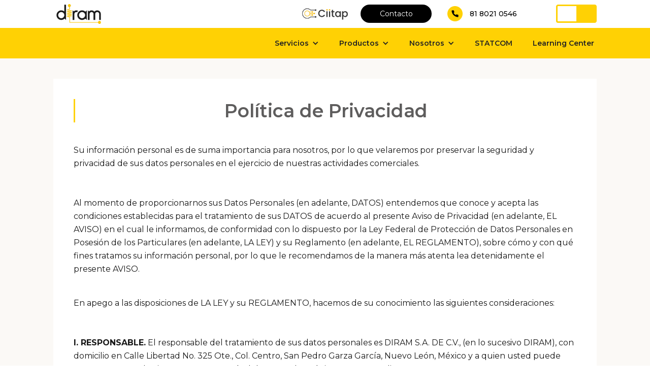

--- FILE ---
content_type: text/html
request_url: https://www.diram.com/aviso-de-privacidad
body_size: 13693
content:
<!DOCTYPE html><!-- Last Published: Mon Nov 03 2025 19:27:17 GMT+0000 (Coordinated Universal Time) --><html data-wf-domain="www.diram.com" data-wf-page="6193f0b9cabc773972d84be1" data-wf-site="6165afb04b166a2c717cf5c3"><head><meta charset="utf-8"/><title>Aviso de Privacidad - Diram</title><meta content="Conoce más sobre el cuidado y tratamiento que damos a tu información en Diram en nuestro Aviso de Privacidad." name="description"/><meta content="Aviso de Privacidad - Diram" property="og:title"/><meta content="Conoce más sobre el cuidado y tratamiento que damos a tu información en Diram en nuestro Aviso de Privacidad." property="og:description"/><meta content="Aviso de Privacidad - Diram" property="twitter:title"/><meta content="Conoce más sobre el cuidado y tratamiento que damos a tu información en Diram en nuestro Aviso de Privacidad." property="twitter:description"/><meta property="og:type" content="website"/><meta content="summary_large_image" name="twitter:card"/><meta content="width=device-width, initial-scale=1" name="viewport"/><link href="https://cdn.prod.website-files.com/6165afb04b166a2c717cf5c3/css/diram.webflow.shared.b4471a13d.min.css" rel="stylesheet" type="text/css"/><link href="https://fonts.googleapis.com" rel="preconnect"/><link href="https://fonts.gstatic.com" rel="preconnect" crossorigin="anonymous"/><script src="https://ajax.googleapis.com/ajax/libs/webfont/1.6.26/webfont.js" type="text/javascript"></script><script type="text/javascript">WebFont.load({  google: {    families: ["Montserrat:100,100italic,200,200italic,300,300italic,400,400italic,500,500italic,600,600italic,700,700italic,800,800italic,900,900italic","Open Sans:300,300italic,400,400italic,600,600italic,700,700italic,800,800italic","Oswald:200,300,400,500,600,700"]  }});</script><script type="text/javascript">!function(o,c){var n=c.documentElement,t=" w-mod-";n.className+=t+"js",("ontouchstart"in o||o.DocumentTouch&&c instanceof DocumentTouch)&&(n.className+=t+"touch")}(window,document);</script><link href="https://cdn.prod.website-files.com/6165afb04b166a2c717cf5c3/616762a8f2d6924d1d7c61d1_favicon.png" rel="shortcut icon" type="image/x-icon"/><link href="https://cdn.prod.website-files.com/6165afb04b166a2c717cf5c3/61afdfbfb7db225eb345a299_imagotipo-diram.jpeg" rel="apple-touch-icon"/><script async="" src="https://www.googletagmanager.com/gtag/js?id=UA-98108399-1"></script><script type="text/javascript">window.dataLayer = window.dataLayer || [];function gtag(){dataLayer.push(arguments);}gtag('js', new Date());gtag('config', 'UA-98108399-1', {'anonymize_ip': false});</script><!-- El siguiente script añadirá la etiqueta canonical -->
<script>
  document.addEventListener("DOMContentLoaded", function() {
    // Crear el elemento <link> para la etiqueta canonical
    var canonicalLink = document.createElement('link');
    canonicalLink.rel = 'canonical';
    canonicalLink.href = window.location.href; // Obtiene la URL actual

    // Añadir el elemento <link> al <head> del documento
    var head = document.getElementsByTagName('head')[0];
    head.appendChild(canonicalLink);
  });
</script>

<style>
  @media (max-width: 767px) {
    #chatIframe {
		z-index: 10000!important;
    }
   }
  


  .list-breadcrum li {
    padding-right: 9px;
    margin-right: 9px;
    position: relative;

  }

  .list-breadcrum li a:hover {
    text-decoration: underline;
  }
  .list-breadcrum li:after {
    content: "|";
    right: -5px;
    height: 7px;
    width: 5px;
    background-position: center center;
    background-repeat: no-repeat;
    background-size: cover;
    position: absolute;
    top: 0px;
  }
  .list-breadcrum li:last-child:after {
    background-image: none;
    content: "";
  }

</style>


<!-- Google Tag Manager -->
<script>(function(w,d,s,l,i){w[l]=w[l]||[];w[l].push({'gtm.start':
new Date().getTime(),event:'gtm.js'});var f=d.getElementsByTagName(s)[0],
j=d.createElement(s),dl=l!='dataLayer'?'&l='+l:'';j.async=true;j.src=
'https://www.googletagmanager.com/gtm.js?id='+i+dl;f.parentNode.insertBefore(j,f);
})(window,document,'script','dataLayer','GTM-TNBF5RDV');</script>
<!-- End Google Tag Manager -->
<!-- <link rel="alternate" hreflang="en" href="" /> -->
<link rel="alternate" hreflang="es-mx" href="https://www.diram.com/aviso-de-privacidad" />
<link rel="alternate" hreflang="x-default" href="https://www.diram.com/" /><script src="https://cdn.prod.website-files.com/6165afb04b166a2c717cf5c3%2F66ba5a08efe71070f98dd10a%2F6752f90a675952ecce2ab784%2Ftnbf5rdv-1.1.1.js" type="text/javascript"></script></head><body><div data-animation="default" data-collapse="medium" data-duration="400" data-easing="ease" data-easing2="ease" data-doc-height="1" role="banner" class="navbar-3 w-nav"><div class="box-idioma movil-idioma"><a href="/" class="btn-idioma">ES</a><a href="/en" class="btn-idioma btn-active">EN</a></div><div class="content"><div class="flex-header-nw"><a href="/" class="w-nav-brand"><img width="100" loading="lazy" alt="logo diram" src="https://cdn.prod.website-files.com/6165afb04b166a2c717cf5c3/67af6c4a37904a66d7208275_LOGO-DIRAM.png" class="br-menunuevo br-mnr image-108 image-109 image-110 image-111 image-112 image-113 image-114 image-115 image-116 image-117 image-118 image-119"/></a><div class="info-header"><a href="/ciitap" target="_blank" class="w-nav-brand"><img width="100" height="Auto" alt="Logo Ciitap" src="https://cdn.prod.website-files.com/6165afb04b166a2c717cf5c3/67be120cd88ba32a5e33a102_Logo-Ciitap.png" loading="lazy" class="br-menunuevo br-mnr image-108 image-109 image-110 image-111 image-112 image-113 image-114 image-115 image-116 image-117 image-118 image-119"/></a><a href="/contacto" class="link-8">Contacto</a><a href="tel:8183388668" class="link-block-4 w-inline-block"><img loading="lazy" src="https://cdn.prod.website-files.com/6165afb04b166a2c717cf5c3/6193e50eac88c7577de598e3_icon-phone.png" alt="icon phone" class="image-9"/><div>81 8021 0546</div></a><div class="box-idioma"><a href="/" class="btn-idioma">ES</a><a href="/en" class="btn-idioma btn-active">EN</a></div></div></div></div><div class="nav-menu-background"><div class="nav-container"><nav role="navigation" class="nav-menu-5 w-nav-menu"><div data-delay="0" data-hover="false" class="dropdown-3 w-dropdown"><div class="dropdown-toggle-2 w-dropdown-toggle"><div class="icon-11 w-icon-dropdown-toggle"></div><div class="text-block-22">Servicios</div></div><nav class="dropdown-list-3 w-dropdown-list"><a href="https://www.diram.com/codigo-de-red" class="dropdown-link-3 w-dropdown-link">Código de Red</a><a href="https://www.diram.com/gestiones-cenace" class="dropdown-link-3 w-dropdown-link">Gestiones</a><a href="https://www.diram.com/estudios-electricos" class="dropdown-link-3 w-dropdown-link">Estudios Eléctricos</a><a href="https://www.diram.com/gestiones-cenace/servicio-de-instalacion-llave-en-mano" class="dropdown-link-3 w-dropdown-link">Llave en mano</a><a href="https://www.diram.com/servicios" class="dropdown-servicios-todos w-dropdown-link">Ver todos</a></nav></div><div data-delay="0" data-hover="false" class="dropdown-3 w-dropdown"><div class="dropdown-toggle-2 w-dropdown-toggle"><div class="icon-11 w-icon-dropdown-toggle"></div><div class="text-block-22">Productos</div></div><nav class="dropdown-list-3 w-dropdown-list"><div class="dropdown-titulo"><div class="text-block-23">Factor de Potencia</div></div><a href="https://www.diram.com/falcon" class="dropdown-link-3 w-dropdown-link">FALCON</a><a href="https://www.diram.com/elspec" class="dropdown-link-2 w-dropdown-link">ELSPEC</a><div class="dropdown-titulo"><div class="text-block-23">Sistema Dinámico de Media Tensión</div></div><a href="https://www.diram.com/statcom" class="dropdown-link-3 w-dropdown-link">STATCOM</a><a href="https://www.diram.com/svc" class="dropdown-link-3 w-dropdown-link">SVC</a><div class="dropdown-titulo"><div class="text-block-23">Calidad de Potencia</div></div><a href="https://www.diram.com/filtros-activos" class="dropdown-link-3 w-dropdown-link">Filtros Activos</a><a href="https://www.diram.com/regulador-de-voltaje-monofasico" class="dropdown-link-3 w-dropdown-link">Reguladores de Voltaje</a><a href="https://www.mercadolibre.com.mx/pagina/compradordiram" class="dropdown-comprar w-dropdown-link">Comprar</a><a href="https://www.diram.com/productos" class="dropdown-productos-todos w-dropdown-link">Ver todos</a></nav></div><div data-delay="0" data-hover="false" class="dropdown-3 w-dropdown"><div class="dropdown-toggle-2 w-dropdown-toggle"><div class="icon-11 w-icon-dropdown-toggle"></div><div class="text-block-22">Nosotros</div></div><nav class="dropdown-list-3 w-dropdown-list"><a href="https://www.diram.com/nosotros" class="dropdown-link-3 w-dropdown-link">Sobre Diram</a><a href="https://www.diram.com/cultura" class="dropdown-link-3 w-dropdown-link">Cultura</a><a href="https://diram.factorial.mx/" target="_blank" class="dropdown-link-3 w-dropdown-link">Bolsa de Trabajo</a><a href="https://www.diram.com/proyectos-statcom" class="dropdown-link-3 w-dropdown-link">Casos de Éxito</a></nav></div><a href="https://www.diram.com/statcom" class="nav-link-3 w-nav-link">STATCOM</a><a href="https://www.diram.com/blog" class="nav-link-3 w-nav-link">Learning Center</a></nav><div class="menu-button-3 w-nav-button"><div class="icon-11 w-icon-nav-menu"></div></div></div></div></div><div class="content-aviso-privacy"><div class="content"><div class="txt-rich-politica"><div class="ric-txt-aviso w-richtext"><h1>Política de Privacidad</h1><p>Su información personal es de suma importancia para nosotros, por lo que velaremos por preservar la seguridad y privacidad de sus datos personales en el ejercicio de nuestras actividades comerciales.<br/><br/><br/>Al momento de proporcionarnos sus Datos Personales (en adelante, DATOS) entendemos que conoce y acepta las condiciones establecidas para el tratamiento de sus DATOS de acuerdo al presente Aviso de Privacidad (en adelante, EL AVISO) en el cual le informamos, de conformidad con lo dispuesto por la Ley Federal de Protección de Datos Personales en Posesión de los Particulares (en adelante, LA LEY) y su Reglamento (en adelante, EL REGLAMENTO), sobre cómo y con qué fines tratamos su información personal, por lo que le recomendamos de la manera más atenta lea detenidamente el presente AVISO.</p><p>En apego a las disposiciones de LA LEY y su REGLAMENTO, hacemos de su conocimiento las siguientes consideraciones:<br/><br/><br/><strong>I. RESPONSABLE.</strong> El responsable del tratamiento de sus datos personales es DIRAM S.A. DE C.V., (en lo sucesivo DIRAM), con domicilio en Calle Libertad No. 325 Ote., Col. Centro, San Pedro Garza García, Nuevo León, México y a quien usted puede contactar en cualquier momento a través del correo electrónico: contacto@diram.com<br/><br/><br/><strong>II. FINALIDADES.</strong> Los Datos que se le solicitan son tratados con el objetivo de cumplimentar las siguientes finalidades (en adelante, las FINALIDADES): i) para verificar su identidad y datos de contacto; ii) para la individualización de la relación comercial a generarse entre el titular con el responsable; iii) proveer, mantener y mejorar nuestros servicios que deriven de la relación comercial con el titular; desarrollar nuevas funciones y mejoras a nuestros procesos, prestar atención al cliente, desarrollar funciones de seguridad, verificación de identidad de nuestros clientes y enviar actualizaciones de productos y mensajes administrativos; iv) realizar operaciones internas, lo que incluye, por ejemplo, prevenir el fraude y el abuso de nuestra oferta de valor; v) para utilizarse con fines comerciales y promocionales; vi) para el envío de información comercial y publicitaria, incluidos los envíos por correo electrónico u otro medio de comunicación electrónica similar, impresa u otra que pueda llegar a desarrollarse; vii) para poder prestar nuestros servicios sin obstrucciones ni conflictos de una mejor manera, con mayor calidad, precisión y mayor exactitud.<br/><br/><br/>De forma adicional, hacemos de su conocimiento que, en caso de que no se concrete ningún acto comercial con usted, sus DATOS podrán ser guardados y utilizados con fines mercadológicos, a fin de que podamos enviarle información relacionada con nuestros servicios o productos, invitarle a eventos que pudiéramos considerar de interés para usted, así como para compartirle ofertas y promociones de nuestra oferta de valor.<br/><br/><br/>Sus DATOS podrán conservarse por el tiempo considerado como necesario a razón de cumplimentar obligaciones del responsable con disposiciones legales como son fiscales, mercantiles o de cualquier otra índole que correspondan.<br/><br/><br/><strong>III. DATOS OBTENIDOS.</strong> Recabamos sus datos personales a través de la plataforma en línea cuando solicita información y/o cualquiera de nuestros servicios a través de la página web www.diram.com o de forma presencial al individualizar una relación comercial con usted. Los datos que obtenemos por estos medios pueden ser: i) datos de identificación y/o iii) datos de contacto.<br/><br/><br/><br/><strong>IV. PROTECCIÓN DE DATOS.</strong> DIRAM declara que es su objetivo brindar la suficiente protección de los Datos Personales de sus clientes o usuarios por lo que se llevarán a cabo medidas de seguridad, administrativas, técnicas y físicas, para evitar su pérdida, alteración, destrucción, uso, acceso o divulgación indebidos.<br/><br/><br/><strong>V. DERECHOS ARCO.</strong> En cualquier momento, usted podrá ejercer los derechos de acceso, rectificación, cancelación u oposición (en adelante, DERECHOS ARCO) y revocar su consentimiento para el tratamiento de sus DATOS presentando una solicitud por medios electrónicos según se establece a continuación a: contacto@diram.com<br/><br/><br/>Dicha solicitud deberá contener por lo menos: (a) su nombre completo; (b) indicar si la solicitud se presenta personalmente o a través de su representante (para lo cual en su caso, deberá presentar poder amplio cumplido y suficiente para el ejercicio de la acción), (c) su domicilio, (d) su teléfono;(e) indicar si acepta que las notificaciones que realicemos en relación con su solicitud surtan efectos a través del correo electrónico que nos proporcione; (f) la descripción clara y precisa de los DATOS respecto de los que solicita ejercer alguno de los derechos ARCO, (g) en su caso, su manifestación expresa para revocar el consentimiento al tratamiento de sus DATOS; (h) cualquier otro elemento que facilite la localización de sus DATOS (fecha en que se nos proporcionaron los Datos, número de identificación del acto celebrado, persona que te atendió, áreas involucradas) e (i) los documentos que acrediten su identidad y/o personalidad o la de su representante legal.<br/><br/><br/>Adicionalmente deberá adjuntar a su solicitud copia digitalizada de su identificación oficial y/o poder notarial, así como la solicitud anteriormente descrita y esperar noticias sobre el procedimiento.<br/><br/><br/>Tratándose de las solicitudes de rectificación deberá acompañar los documentos que acrediten la solicitud y los DATOS en específico que desee modificar. Dichos documentos deben presentarse igualmente de forma digitalizada y legible.<br/><br/><br/>El resto del procedimiento será tramitado conforme a los plazos y etapas establecidos en la LEY.<br/><br/><br/>Si el titular de los datos desea darse de baja de nuestras campañas mercadológicas en las que le enviamos información de nuestros productos o servicios, o desea optar por limitar el uso, transferencia o divulgación de sus DATOS puede enviarnos su solicitud a la dirección de correo electrónico: contacto@diram.com<br/><br/><br/><strong>VI. CONSENTIMIENTO.</strong> Cuando sea aplicable, si no manifiesta su oposición para que sus DATOS sean tratados en los términos señalados en el presente AVISO, se entenderá que ha otorgado su consentimiento para ello.<br/><br/><strong>VII. COOKIES Y WEB BEACONS.</strong> Le informamos que en nuestro sitio web no utilizamos cookies ni web beacons para obtener información personal.<br/><br/><br/><strong>VIII. QUEJAS Y DENUNCIAS.</strong> Si el titular de los derechos pudiese llegar a considerar que su derecho de protección de datos personales ha sido lesionado en algún momento por alguna conducta de nuestro responsable o empleados; o llegase a presumir que en el tratamiento de sus DATOS existe alguna violación a las disposiciones previstas en LA LEY, podrá interponer la queja o denuncia correspondiente ante el Instituto Nacional de Transparencia, Acceso a la Información y Protección de Datos Personales (INAI), para mayor información visite la página www.inai.org.mx.<br/><br/><br/><strong>IX. ACTUALIZACIÓN DEL AVISO.</strong> DIRAM se reserva el derecho de modificar o complementar este Aviso de Privacidad en cualquier momento, mismo que se les dará a conocer a través del correo electrónico que los clientes proporcionen para tal efecto.<br/><br/><br/><strong>X. Aceptación al Aviso de Privacidad.</strong> Por medio del presente usted es consciente que DIRAM trate sus datos personales para aquellas finalidades para las cuales es necesario su consentimiento, y reconoce que el presente Aviso de Privacidad fue puesto a disposición previo al tratamiento de sus datos personales. La persona que proporciona la información reconoce ser el titular de ésta, o bien reconoce tener el consentimiento necesario de la persona de quien proporciona la información debiendo sacar en paz y a salvo a DIRAM y/o cualquier empleado, colaborador, involucrado con la prestación de los productos y servicios de DIRAM, en caso de cualquier reclamación por parte del titular de los datos personales.<br/><br/><br/><strong>XI. CONTÁCTENOS.</strong> Si tiene preguntas sobre este AVISO, el manejo de sus DATOS o información de nuestros productos, servicios, por favor contacte a nuestro Encargado de Protección de Datos Personales al correo electrónico: contacto@diram.com</p></div></div></div></div><div class="footer-general"><div class="logo-secc"><div class="content"><a href="/" class="link-block-10 w-inline-block"><img src="https://cdn.prod.website-files.com/6165afb04b166a2c717cf5c3/67c1fb17f30e7625bf8c77bf_31-aniversario-logo-white.png" loading="lazy" width="559" sizes="(max-width: 767px) 100vw, 559px" alt="Logo diram" srcset="https://cdn.prod.website-files.com/6165afb04b166a2c717cf5c3/67c1fb17f30e7625bf8c77bf_31-aniversario-logo-white-p-500.png 500w, https://cdn.prod.website-files.com/6165afb04b166a2c717cf5c3/67c1fb17f30e7625bf8c77bf_31-aniversario-logo-white-p-800.png 800w, https://cdn.prod.website-files.com/6165afb04b166a2c717cf5c3/67c1fb17f30e7625bf8c77bf_31-aniversario-logo-white.png 1118w" class="image-38"/><img src="https://cdn.prod.website-files.com/6165afb04b166a2c717cf5c3/674dfff928c9b0edc15a1d1a_GREAT-PLACE-TO-WORK-LOGO.png" loading="lazy" width="1240" sizes="100vw" alt="" srcset="https://cdn.prod.website-files.com/6165afb04b166a2c717cf5c3/674dfff928c9b0edc15a1d1a_GREAT-PLACE-TO-WORK-LOGO-p-500.png 500w, https://cdn.prod.website-files.com/6165afb04b166a2c717cf5c3/674dfff928c9b0edc15a1d1a_GREAT-PLACE-TO-WORK-LOGO-p-800.png 800w, https://cdn.prod.website-files.com/6165afb04b166a2c717cf5c3/674dfff928c9b0edc15a1d1a_GREAT-PLACE-TO-WORK-LOGO-p-1080.png 1080w, https://cdn.prod.website-files.com/6165afb04b166a2c717cf5c3/674dfff928c9b0edc15a1d1a_GREAT-PLACE-TO-WORK-LOGO-p-1600.png 1600w, https://cdn.prod.website-files.com/6165afb04b166a2c717cf5c3/674dfff928c9b0edc15a1d1a_GREAT-PLACE-TO-WORK-LOGO-p-2000.png 2000w, https://cdn.prod.website-files.com/6165afb04b166a2c717cf5c3/674dfff928c9b0edc15a1d1a_GREAT-PLACE-TO-WORK-LOGO.png 2480w" class="image-136"/></a></div></div><div class="content-footer"><div class="content"><div class="flex-footerv2"><div class="item-contacto-footer"><h3 class="heading-10">Contacto en México</h3><ul role="list" class="w-list-unstyled"><li class="list-item"><img src="https://cdn.prod.website-files.com/6165afb04b166a2c717cf5c3/6193e45ac290b41c51c9dd0e_icon-address.png" loading="lazy" alt="icon address" class="image-8"/><div class="text-block-8">C. Libertad 325, Casco Urbano, 66200 San Pedro Garza García, N.L.</div></li><li class="list-item"><img src="https://cdn.prod.website-files.com/6165afb04b166a2c717cf5c3/6193e50eac88c7577de598e3_icon-phone.png" loading="lazy" alt="icon telefono" class="image-8"/><div class="text-block-8"><a href="tel:+528183388668" class="link-5">81 8021 0546</a></div></li><li class="list-item"><img src="https://cdn.prod.website-files.com/6165afb04b166a2c717cf5c3/6193e533050a8064f3b55390_icon-mail.png" loading="lazy" alt="icon telefono" class="image-8"/><div class="text-block-8">contacto@diram.com</div></li></ul></div><div class="item-contacto-footer"><h3 class="heading-10">Contacto en Estados Unidos</h3><ul role="list" class="w-list-unstyled"><li class="list-item"><img src="https://cdn.prod.website-files.com/6165afb04b166a2c717cf5c3/6193e45ac290b41c51c9dd0e_icon-address.png" loading="lazy" alt="icon address" class="image-8"/><div class="text-block-8">18445 Highway 105 West, Suite 101 Montgomery, TX 77356</div></li><li class="list-item"></li></ul></div><div class="item-menu-footer"><h3 class="heading-10">Menú</h3><div class="flex-subitem-footer vertical-subitem-footer"><div target="_blank" class="rich-txt-footer w-richtext"><p><a href="/codigo-de-red">Código de Red</a><br/></p><p><a href="/estudios-electricos">Estudios</a><br/><a href="/productos">Productos</a></p><p><a href="/servicios">Servicios</a></p></div><div class="subitem-menu-footer"><div class="rich-txt-footer w-richtext"><p><a href="/nosotros">Nosotros</a></p><ul role="list"><li><a href="/nosotros">Acerca de Diram</a></li><li><a href="/cultura">Cultura</a></li><li><a href="https://diram.factorial.mx/" target="_blank">Bolsa de trabajo</a></li></ul><p><a href="/blog">Learning center</a></p></div></div></div></div><div class="item-subs-footer"><h3 class="heading-10">Suscríbete a nuestro boletín mensual</h3><div class="w-embed"><style>

.zf-templateWidth ul {
	padding-left: 0;
}

body .zf-templateWidth {
	background-attachment: fixed;
	color: #444444;
	font: 75%/1.3 Arial, Helvetica, sans-serif;
	margin: 0 auto;
}


.zf-templateWidth input, input[type="text"], .zf-templateWidth input[type="search"], .zf-templateWidth isindex, .zf-templateWidth textarea, .zf-templateWidth button {
	outline:none;
	margin:0 auto;
	padding:5px 10px;
	-webkit-box-sizing: border-box; /* Safari/Chrome, other WebKit */
    -moz-box-sizing: border-box;    /* Firefox, other Gecko */
    box-sizing: border-box;         /* Opera/IE 8+ */
}

.zf-templateWidth ol, .zf-templateWidth ul {
	list-style: none outside none;
}
.zf-flLeft {
	float:left;
}
.zf-flRight {
	float:right;
}
.zf-clearBoth {
	clear:both;
}

.zf-normalText {
	font-size:13px;
	line-height:1.5;
}
.zf-smallText {
	font-size:0.9em;
	font-weight:normal;
}
.zf-smallHeading {
	font-size:18px;
}
.zf-heading {
	font-size:2em;
}
.zf-subHeading {
	font-size:1.5em;
}
.zf-boldText, .zf-boldText a {
	font-weight:bold;
	text-decoration:none;
}
.zf-italicText {
	font-style:italic;
}
.zf-heading a {
	text-decoration:underline;
}
.zf-heading a:hover {
	text-decoration:none;
}
.zf-blodText {
	font-weight:bold;
}
.zf-overAuto {
	overflow:auto;
}
.zf-split {
	color: #8B9193;
	padding: 0 3px;
}

.zf-backgroundBg {
	background:#f5f5f5;
}

.zf-templateWidth {
	margin:1% auto;	
}

.zf-templateWidth { 
	width:800px;
	}

.zf-templateWrapper {
	background:#fff;
	border:1px solid #d6d6d6;
	-webkit-box-shadow: 0 0px 3px #E1E1E1;
	-moz-box-shadow: 0 0px 3px #E1E1E1;
	box-shadow: 0 0px 3px #E1E1E1;
	-webkit-border-radius:2px;
	-moz-border-radius:2px;
	border-radius:2px;
}

.zf-tempContDiv input[type="text"], .zf-tempContDiv textarea, .zf-tempContDiv .zf-pdfTextArea {
	background:#fff;	
	border:1px solid #e5e5e5;	
	-webkit-border-radius:2px; 	
	-moz-border-radius:2px;	
	border-radius:2px;	
	padding:5px;
	font-size:13px;	
}

.zf-tempContDiv input[type="text"]:hover,  .zf-tempContDiv textarea:hover{	
	border:1px solid rgba(157, 157, 157, 0.75) !important;	
	}	
.zf-tempContDiv input[type="text"]:focus, .zf-tempContDiv textarea:focus{	
	border:1px solid rgba(121, 187, 238, 0.75) !important;	
	-webkit-box-shadow:0 0 5px rgba(82, 168, 236, 0.5) !important;	
	-moz-box-shadow:0 0 5px rgba(82, 168, 236, 0.5) !important;	
	box-shadow:0 0 5px rgba(82, 168, 236, 0.5) !important;	
	}
	
.zf-tempContDiv textarea {
	height:75px;
}
.arrangeAddress .zf-addrCont  span.zf-addtwo{ width: 99% !important;float: none !important;} 		
/**********Error Message***********/	
.zf-errorMessage {
	font:12px Arial, Helvetica, sans-serif;
	color:#ff0000;
	padding-top:5px;
}

/**********Mandatory Message***********/	
.zf-important {
	color:#ff0000 !important;
	font-weight: normal;
	margin-left:0px;
	padding: 0;
	font-size:13px !important;
}

/**********instruction Message***********/
.zf-instruction {
	color:#939393;
	font-style:italic;
	margin-top:3px;
	font-size:12px;
	overflow:visible !important;
}	

.zf-symbols {
	padding:0 5px;
}

.zf-overflow{ overflow:hidden;}

/*****************template Header Starts Here****************/

.zf-tempHeadBdr {
	margin:0;
	padding:0;
	overflow:hidden;
}

.zf-tempHeadContBdr {
	background: #494949;
	border-bottom:1px solid #EAEAEA;
	margin: 0;
	padding:10px 25px;
	-webkit-border-radius:2px 2px 0 0;
	-moz-border-radius:2px 2px 0 0;
	border-radius:2px 2px 0 0;
}
.zf-tempHeadContBdr .zf-frmTitle {
	color: #FFFFFF;
	margin: 0;
	padding: 0;
	font-size:2em;
}
.zf-tempHeadContBdr .zf-frmDesc {
	color: #DDDDDD;
	font-size: 14px;
	font-weight: normal;
	margin: 0;
	padding: 0;
}

/****************template Header Ends Here****************/


.zf-subContWrap {
	padding:0;
	margin:10px;
	margin-bottom:0;
}

.zf-tempFrmWrapper {
	padding:10px 15px;
	margin:1px 0;
}

.zf-tempFrmWrapper .zf-tempContDiv {
	margin:0;
	padding:0;
}

.zf-tempFrmWrapper .zf-labelName {
	font-weight:bold;
	font-size:13px;
	color:#444;
}

.zf-form-sBox{ 
	padding:4px; 
	border:1px solid #e5e5e5; 
	font-size:13px;
	}

.zf-name .zf-tempContDiv span, .zf-phone .zf-tempContDiv span, .zf-time .zf-tempContDiv span{
	float: left;
	display:block;
}

.zf-name .zf-tempContDiv span{margin-bottom:5px; margin-left: 4%;}
.zf-name .zf-tempContDiv span.last{ margin-right:0;}
.zf-name .zf-tempContDiv span label{ display: block;padding-top:3px;}
.zf-name .zf-tempContDiv input[type="text"] {width:100%;}


.zf-phone .zf-tempContDiv span label, .zf-date .zf-tempContDiv span label, .zf-time .zf-tempContDiv span label, .zf-address .zf-tempContDiv span label, .zf-geolocation .zf-tempContDiv span label, .zf-name .zf-tempContDiv span label{ 
	font-size:11px; 
	padding-top:3px;
	}
.zf-phone .zf-tempContDiv label, .zf-date .zf-tempContDiv label, .zf-time .zf-tempContDiv label, .zf-address .zf-tempContDiv label, .zf-name .zf-tempContDiv span label {
	color:#888888;
	}
.zf-phone .zf-tempContDiv span label {
	display: block;
	padding-top:3px;
	text-align:center;
}
.zf-phone .zf-tempContDiv .zf-symbols {
	padding-top:5px;
}


.zf-currency .zf-tempContDiv span{ 
	display:inline-block;
	}
.zf-currency .zf-tempContDiv span label {
	display: block;
	padding-top:3px;
	}
.zf-currency .zf-tempContDiv .zf-symbol {
	font-size: 14px;
    margin-left:5px;
    margin-top: 4px;
	width:auto;
	font-weight:bold;
	}

.zf-decesion .zf-tempContDiv{ 
	width:100% !important; 
	margin-top:4px;
	}
.zf-decesion input[type="checkbox"] {
    display: block;
    height: 13px;
    margin: 0;
    padding: 0;
    width: 13px;
	float:left;
	margin-top:4px;
}
.zf-decesion label {
    display: block;
    line-height:21px;
    margin: 0px 0 0 25px !important;
    padding-bottom: 0 !important;
	width:95% !important;
	float:none !important;
	line-height:21px !important;
	text-align:left !important;
} 

.zf-tempContDiv input[type="file"]{
	outline:none;
	border:1px solid #ccc;
	margin:0 auto;
	padding:5px;
	width:auto;
}


.zf-address .zf-tempContDiv span, .zf-geolocation .zf-tempContDiv span {
	display:block;
	padding-bottom:15px;
	margin-right:2%;
	}
	
.zf-address .zf-tempContDiv span label, .zf-geolocation .zf-tempContDiv span label{
	display: block;
	padding-top:3px;
	}	
	
.zf-address .zf-tempContDiv .zf-addOne, .zf-geolocation .zf-tempContDiv .zf-addOne{
	float: none;
	padding-bottom:15px;
	margin-right:0;
	}

.zf-address .zf-tempContDiv .zf-addOne input, .zf-geolocation .zf-tempContDiv .zf-addOne input{
	width:98%;
	}
.zf-address .zf-tempContDiv span.zf-addtwo, .zf-geolocation .zf-tempContDiv span.zf-addtwo{
	width:48%;
	}
.zf-address .zf-tempContDiv span.zf-addtwo input, .zf-geolocation .zf-tempContDiv span.zf-addtwo input{
	width:99%;
	}	
.zf-address .zf-tempContDiv span.zf-addtwo .zf-form-sBox{
	width:100%;
	}
	
.zf-signContainer{ 
	margin:0; 
	padding:0; 
	width:100%;
	}
.zf-signContainer canvas{ 
	cursor:crosshair;
	border:1px solid #ccc; 
	background:#fff;
	}
.zf-signContainer a{
    font-size: 11px;
    text-decoration: underline;
	}	
	
.zf-section h2{
	border-bottom:1px solid #D7D7D7;
	font-size:22px; 
	color:#000; 
	font-weight:500; 
	font-family:'Open Sans',"Lucida Grande",Arial,Helvetica,sans-serif; 
	padding-bottom:10px;
	}
.zf-section p{ 
	color:#847F7F; 
	margin-top:10px;
	}
	
.zf-note .zf-labelName{	
	padding-top:7px;
	}
.zf-templateWrapper .zf-note{ 
	overflow:hidden;
	}

.zf-date .zf-tempContDiv span label {
	display: block;
	padding-top:3px;
	text-align:left;
}

.zf-subDate{ margin-right:10px;}
.zf-subDate label{ text-align:left !important;}

.zf-time .zf-tempContDiv span label {
	display: block;
	padding-top:3px;
	text-align:center;
}

.zf-time .zf-tempContDiv .zf-form-sBox{
	min-width:58px;
}

.zf-time .zf-tempContDiv .zf-symbols {
	padding-top:5px;
}

.zf-tempContDiv input[type="checkbox"], .zf-tempContDiv input[type="radio"] {
	display: block;
	height: 13px;
	margin: 4px 0 0;
	padding: 0;
	width: 13px;
}



</style></div><div class="w-embed"><style>
.zf-radio .zf-overflow, .zf-checkbox .zf-overflow{padding-left:2px !important;}

.zf-sideBySide .zf-tempContDiv span {
	margin: 0 15px 5px 0;
	padding:0;
	width:auto;
	float: left;
	display:block;
}
.zf-sideBySide .zf-tempContDiv span input[type="checkbox"] {
	display: block;
	width: 13px;
	height: 13px;
	padding: 0;
	margin-top:3px;
	float:left;
}
.zf-sideBySide .zf-tempContDiv span input[type="radio"] {
	display: block;
	width: 13px;
	height: 13px;
	margin-top:4px;
	padding: 0;
	float:left;
}
.zf-sideBySide .zf-tempContDiv span label {
	line-height:21px;
	display: block;
	margin: 0 0 0 20px;
	padding: 0 0 5px;
}
		

.zf-oneColumns .zf-tempContDiv span {
	margin:0 0 13px 0;
	padding:0;
	width:100%;
	display:block;
	clear: both;
}
.zf-oneColumns .zf-tempContDiv span:last-child { margin-bottom:0;}

.zf-oneColumns .zf-tempContDiv span input[type="checkbox"] {
	display: block;
	width: 13px;
	height: 13px;
	margin:0;
	padding: 0;
	margin-top:3px;
	float:left;
}
.zf-oneColumns .zf-tempContDiv span input[type="radio"] {
	display: block;
	width: 13px;
	height: 13px;
	margin-top:4px;
	padding: 0;
	float:left;
}
.zf-oneColumns .zf-tempContDiv span label {
	line-height:19px;
	display: block;
	margin: 0 0 0 20px;
	padding:0;
	font-size:13px;
}
.zf-twoColumns .zf-tempContDiv span {
	margin: 0 5px 13px 0;
	width: 48%;
	float: left;
	display:block;
}
.zf-twoColumns .zf-tempContDiv span input[type="checkbox"] {
	display: block;
	width: 13px;
	height: 13px;
	margin: 0;
	padding: 0;
	margin-top:3px;
	float:left;
}
.zf-twoColumns .zf-tempContDiv span input[type="radio"] {
	display: block;
	width: 13px;
	height: 13px;
	margin-top:4px;
	padding: 0;
	float:left;
}
.zf-twoColumns .zf-tempContDiv span label {
	line-height:21px;
	display: block;
	margin: 0 0 0 20px;
	padding: 0 0 5px;
}
.zf-threeColumns .zf-tempContDiv span {
	margin: 0 5px 13px 0;
	width:30%;
	float: left;
}
.zf-threeColumns .zf-tempContDiv span input[type="checkbox"] {
	display:block;
	width: 13px;
	height: 13px;
	padding: 0;
	margin-top:3px;
	float:left;
}
.zf-threeColumns .zf-tempContDiv span input[type="radio"] {
	display:block;
	width: 13px;
	height: 13px;
	margin-top:4px;
	padding: 0;
	float:left;
}
.zf-threeColumns .zf-tempContDiv span label {
	line-height:21px;
	display: block;
	margin: 0 0 0 20px;
	padding: 0 0 5px;
}

.zf-mSelect select{ font-size:13px;}	

.zf-fmFooter {
	margin:0;
	padding:25px;
	text-align:center;
}

.zf-fmFooter .zf-submitColor{ font-size:14px; padding:4px 10px;}

.zf-submitColor{
	color: #fff;
	border:1px solid;
	border-color: #2F9EEC #1988D6 #1988D6;
	background: #2596e6;
	background: -webkit-gradient(linear, left top, left bottom, from(#2f9eec), to(#1988d6));
	background: -moz-linear-gradient(top,  #2f9eec,  #1988d6);
	filter:  progid:DXImageTransform.Microsoft.gradient(startColorstr='#2f9eec', endColorstr='#1988d6');
	-moz-box-shadow:0 1px 2px rgba(0, 0, 0, 0.15);
	-webkit-box-shadow:0 1px 2px rgba(0, 0, 0, 0.15);
	box-shadow:0 1px 2px rgba(0, 0, 0, 0.15);
	text-shadow:0 1px 0 rgba(0, 0, 0, 0.25);
	}
	
.zf-submitColor:hover{
	background: #1988d6;
	background: -webkit-gradient(linear, left top, left bottom, from(#1988d6), to(#1988d6));
	background: -moz-linear-gradient(top,  #1988d6,  #1988d6);
	filter:  progid:DXImageTransform.Microsoft.gradient(startColorstr='#1988d6', endColorstr='#1988d6');
	}	   	

/****************Field Small/Medium/Large Starts Here****************/

.zf-small .zf-tempContDiv input[type="text"], .zf-small .zf-tempContDiv textarea, .zf-small .zf-mSelect select, .zf-small .zf-tempContDiv .zf-sliderCont, .zf-small .zf-tempContDiv .zf-pdfTextArea{
	width:50%;
	}
.zf-medium .zf-tempContDiv input[type="text"], .zf-medium .zf-tempContDiv textarea, .zf-medium .zf-mSelect select, .zf-medium .zf-tempContDiv .zf-sliderCont, .zf-medium .zf-tempContDiv .zf-pdfTextArea{
	width:75%;
	}
.zf-large .zf-tempContDiv input[type="text"], .zf-large .zf-tempContDiv textarea, .zf-large .zf-mSelect select, .zf-large .zf-tempContDiv .zf-sliderCont, .zf-large .zf-tempContDiv .zf-pdfTextArea{
	width:100%;
	}
	
	
.zf-small .zf-tempContDiv .zf-form-sBox{
	width:50%;
	}
.zf-medium .zf-tempContDiv .zf-form-sBox{
	width:75%;
	}
.zf-large .zf-tempContDiv .zf-form-sBox{
	width:100%;
	}


.zf-name .zf-tempContDiv .zf-form-sBox{
	width:100%;
	}

.zf-namesmall .zf-nameWrapper{ width: 50%;}
.zf-namesmall .zf-tempContDiv span{width:48%;}
 
.zf-namesmall .zf-oneType .zf-salutationWrapper span{width:63%; }
.zf-namesmall .zf-oneType .zf-salutationWrapper .zf-salutation{ width: 33%;}

.zf-namesmall .zf-twoType .zf-salutationWrapper span{width:34%;margin-left:3%;}
.zf-namesmall .zf-twoType .zf-salutationWrapper .zf-salutation{ width:26%;}

.zf-namesmall .zf-threeType .zf-nameWrapper span{width:32%; margin-left:2%;}

.zf-namesmall .zf-threeType .zf-salutationWrapper span{ width:100%;margin-left: 0px; float:none; margin-left: 0;}
.zf-namesmall .zf-threeType .zf-salutationWrapper .zf-salutation{ width:50%;}


.zf-namesmall .zf-tempContDiv span:first-child{ margin-left:0;}

.zf-leftAlign .zf-namesmall .zf-threeType .zf-salutationWrapper span, .zf-rightAlign .zf-namesmall	.zf-threeType .zf-salutationWrapper span{ width:100%;margin-left: 0px; float:none; margin-left: 0;}
.zf-leftAlign .zf-namesmall .zf-threeType .zf-salutationWrapper .zf-salutation, .zf-rightAlign .zf-namesmall .zf-threeType .zf-salutationWrapper .zf-salutation{ width: 50%; }




.zf-namemedium .zf-nameWrapper{ width: 75%;}

.zf-namemedium .zf-tempContDiv span{width:49%; margin-left:2%;}


    
.zf-namemedium .zf-oneType .zf-salutationWrapper span{width:73%; }
.zf-namemedium .zf-oneType .zf-salutationWrapper .zf-salutation{ width: 25%;}

.zf-namemedium .zf-twoType .zf-salutationWrapper span{width:38%;margin-left:2%;}
.zf-namemedium .zf-twoType .zf-salutationWrapper .zf-salutation{ width:20%;}


.zf-namemedium .zf-threeType .zf-nameWrapper span{width:32%; margin-left:2%;}


.zf-namemedium .zf-threeType .zf-salutationWrapper span{width:25%;margin-left:2%;}

.zf-namemedium .zf-threeType .zf-salutationWrapper .zf-salutation{ width:19%;}

.zf-namemedium .zf-tempContDiv span:first-child{ margin-left:0;}

.zf-namelarge .zf-tempContDiv span{width:23.5%; margin-left:2%; margin-right: 0; margin-bottom: 0;}
.zf-namelarge .zf-twoType .zf-nameWrapper span{width:49%; margin-left:2%;}
.zf-namelarge .zf-threeType .zf-nameWrapper span{width:32%; margin-left:2%;}


.zf-namelarge .zf-twoType .zf-salutationWrapper span{width:40%; margin-left:2%;}
.zf-namelarge .zf-twoType .zf-salutationWrapper .zf-salutation{ width: 16%;}

.zf-namelarge .zf-threeType .zf-salutationWrapper span{width:26%; margin-left:2%;}
.zf-namelarge .zf-threeType .zf-salutationWrapper .zf-salutation{ width: 16%;}

.zf-namelarge .zf-oneType .zf-salutationWrapper span{width:73%; margin-left:2%;}
.zf-namelarge .zf-oneType .zf-salutationWrapper .zf-salutation{ width:25%;}

.zf-namelarge .zf-tempContDiv span:first-child { margin-left:0 !important;}



.zf-csmall	 .zf-tempContDiv input[type="text"] {
	width:43%;
	}
.zf-cmedium .zf-tempContDiv input[type="text"] {
	width:67%;
	}
.zf-clarge	 .zf-tempContDiv input[type="text"] {
	width:91%;
	} 	

.zf-nsmall .zf-tempContDiv input[type="text"] {	
	width:50%;	
	}
.zf-nmedium .zf-tempContDiv input[type="text"] {
	width:75%;
	}
.zf-nlarge .zf-tempContDiv input[type="text"] {
	width:100%;
	}

.zf-signSmall .zf-tempContDiv .zf-signContainer .zf-signArea {	
	width:49%;
	}
.zf-signMedium .zf-tempContDiv .zf-signContainer .zf-signArea {
	width:60%;
	}
.zf-signLarge .zf-tempContDiv .zf-signContainer .zf-signArea {	
	width:74%;
	}	

.zf-addrsmall .zf-tempContDiv .zf-addrCont{ 
	width:50%;
	}
.zf-addrmedium .zf-tempContDiv .zf-addrCont{ 
	width:75%;
	}
.zf-addrlarge .zf-tempContDiv .zf-addrCont{ 
	width:100%;
	}	
	
	
/****************Field Small/Medium/Large Ends Here****************/	

.zf-topAlign .zf-tempFrmWrapper .zf-labelName {
	padding-bottom:8px;
	display:block;
}

.zf-topAlign .zf-threeColumns .zf-labelName, .zf-topAlign .zf-twoColumns .zf-labelName, .zf-topAlign .zf-oneColumns .zf-labelName, .zf-topAlign .zf-sideBySide .zf-labelName{ padding-bottom:8px;}

.zf-leftAlign {
	display:block;
}
.zf-leftAlign .zf-tempFrmWrapper .zf-labelName {
	float:left;
	width:30%;
	line-height:20px;
	margin-right:15px;
}
.zf-leftAlign .zf-tempFrmWrapper .zf-tempContDiv {
	 margin-left: 35%;
}

.zf-leftAlign .zf-slider .zf-tempContDiv{ margin-top:6px;}

.zf-leftAlign .zf-decesion .zf-tempContDiv, .zf-rightAlign .zf-decesion .zf-tempContDiv{ margin-left:0 !important;}

.zf-rightAlign {
	display:block;
}
.zf-rightAlign .zf-tempFrmWrapper .zf-labelName {
	float:left;
	width:30%;
	line-height: 20px;
	text-align:right;
	margin-right:15px;
}
.zf-rightAlign .zf-tempFrmWrapper .zf-tempContDiv {
	 margin-left: 35%;
}
.zf-matrixTable{ font-size:13px; overflow-x: scroll;padding-bottom: 15px !important;}
.zf-matrixTable table th, .zf-matrixTable table td{padding:10px;}
.zf-matrixTable thead th, .zf-matrixTable table td{ text-align:center;}
.zf-matrixTable table td input[type="radio"], .zf-matrixTable table td input[type="checkbox"]{ display:inline-block;}
.zf-matrixTable tbody th{ font-weight:normal;font-size: 13px;text-align: left;}
.zf-matrixTable thead th { font-weight:600;font-size: 13px;}


</style></div><div class="w-embed"><style>
/****************Form Top Align Starts Here****************/	

.zf-termsContainer{ margin:0; padding:0;}
.zf-termsContainer .zf-termsMsg {border: 1px solid #E1E1E1;max-height: 250px; min-height:70px; overflow-y:scroll; padding:10px;  margin-bottom:6px;}

.zf-termsAccept{ margin-top:2px !important;}
.zf-termsAccept input[type="checkbox"]{ margin-top:2px !important; float:left;}
.zf-termsAccept label{ margin-left: 20px;font-size: 13px;float: none;display: block;}

.zf-termsWrapper .zf-tempContDiv{ margin-left:0 !important;}
.zf-termsWrapper .zf-labelName{ width:100% !important; text-align:left !important; padding-bottom:8px !important;}


.zf-medium .zf-phwrapper {
    width: 75%;
}
.zf-phwrapper.zf-phNumber span {
	width: 100% !important;
}
.zf-phwrapper span:first-child {
    margin-left: 0;
    width: 22%;
}
.zf-phwrapper label {
    display: block;
    color: #888888;
    font-size: 11px;
    margin-top: 2px;
}
.zf-medium .zf-phonefld input[type="text"], .zf-small .zf-phonefld input[type="text"] {
    width: 100%;
}
.zf-small .zf-phwrapper {
    width: 50%;
}
.zf-tempFrmWrapper.zf-phone span {
	width: auto;
	margin: inherit;
}
.zf-phwrapper span {
    margin-bottom: 10px;
    float: left;
    width: 76%;
    margin-left: 2%;
}
.zf-descFld a{ text-decoration:underline;}
.zf-descFld em{ font-style:italic;}
.zf-descFld b{ font-weight:bold;}
.zf-descFld i{ font-style: italic;}
.zf-descFld u{ text-decoration:underline;}
.zf-descFld ul{ margin:auto;}
.zf-descFld ul{ list-style:disc;}
.zf-descFld ol{ list-style:decimal;}
.zf-descFld ul, .zf-descFld ol{margin: 10px 0;
    padding-left: 20px;}

.zf-descFld  ol.code {
    list-style-position: outside;
    list-style-type: decimal;
    padding: 0 30px;
}

.zf-descFld  ol.code li {
    background-color: #F5F5F5;
    border-left: 2px solid #CCCCCC;
    margin: 1px 0;
    padding: 2px;
}

.zf-descFld  blockquote.zquote {
    border-left: 3px solid #EFEFEF;
    padding-left: 35px;
}
.zf-descFld  blockquote.zquote span.txt {
    -moz-user-focus: ignore;
    -moz-user-input: disabled;
    -moz-user-select: none;
    color: #058BC2;
    float: left;
    font: bold 50px Arial,Helvetica,sans-serif;
    margin: -10px 0 0 -30px;
}
.zf-descFld  blockquote.block_quote {
    background: url("../images/newQuote.gif") no-repeat scroll 12px 10px rgba(0, 0, 0, 0);
    border-left: 3px solid #EFEFEF;
    font: 13px/20px georgia,Arial,verdana,Helvetica,sans-serif;
    margin: 15px 3px 15px 15px;
    padding: 10px 10px 10px 40px;
}
.zf-descFld  body {
    font-family: Arial,Helvetica,sans-serif;
    font-size: 13px;
    margin: 8px;
}
.note .noteCont{ overflow:hidden;}
.note .zf-descFld{
	overflow:hidden;
	font-size: 13px;
}
.zf-backgroundBg {
background: transparent!important;
}

</style></div><div class="code-embed-2 w-embed w-iframe"><iframe frameborder="0" style="height:200px;width:99%;border:none;" src='https://forms.zohopublic.com/diramsacv/form/SuscribirblogFooter/formperma/_a9cK2kVYfkk_LLWmHEk29HPnfBOpdmi3ff3N95YwxI'></iframe></div></div></div><div class="redes-sociales-footer"><a href="https://www.facebook.com/diram.mx" target="_blank" class="w-inline-block"><img src="https://cdn.prod.website-files.com/6165afb04b166a2c717cf5c3/6193eb1194562a66f03db589_facebook.png" loading="lazy" alt="ICON FB" class="img-red-social"/></a><a href="https://twitter.com/DiramMx" target="_blank" class="w-inline-block"><img src="https://cdn.prod.website-files.com/6165afb04b166a2c717cf5c3/6193eb36c81caf0f952ccb6d_twitter.png" loading="lazy" alt="ICON TWITTER" class="img-red-social"/></a><a href="https://www.linkedin.com/company/diram" target="_blank" class="w-inline-block"><img src="https://cdn.prod.website-files.com/6165afb04b166a2c717cf5c3/6193eb87dfb64e0e1e32e454_linkedin.png" loading="lazy" alt="ICON LINKEDIN" class="img-red-social"/></a><a href="https://www.instagram.com/diram_mx/" target="_blank" class="w-inline-block"><img src="https://cdn.prod.website-files.com/6165afb04b166a2c717cf5c3/6193eba66656b42ba2f31698_icon-instagram.png" loading="lazy" alt="ICON INSTAGRAM" class="img-red-social"/></a><a href="https://www.youtube.com/channel/UCQmjrUMt2mEuWC7e5E6qf0g" target="_blank" class="w-inline-block"><img src="https://cdn.prod.website-files.com/6165afb04b166a2c717cf5c3/6193ebc7050a8095eeb58764_icon-yt.png" loading="lazy" alt="ICON YT" class="img-red-social"/></a><a href="https://www.pinterest.com.mx/dirammx/" target="_blank" class="w-inline-block"><img src="https://cdn.prod.website-files.com/6165afb04b166a2c717cf5c3/65cb044b57fd0cc1889eab6c_pinterest_logo_diram.png" loading="lazy" alt="ico pinterest" class="img-red-social"/></a><a href="https://www.tiktok.com/@Dirammx" target="_blank" class="w-inline-block"><img src="https://cdn.prod.website-files.com/6165afb04b166a2c717cf5c3/66ec64b8a2ed690a22b092c1_tik%20tok%20diram.png" loading="lazy" alt="ico pinterest" class="img-red-social"/></a></div></div></div><div class="copy-right-footer"><div class="content"><div class="flex-copy-right"><p class="paragraph-9">Copyright © 2024 diram - Todos los derechos reservados</p><p class="paragraph-9"><a href="/aviso-de-privacidad" aria-current="page" class="link-6 w--current">Aviso de privacidad </a><br/></p></div></div></div></div><div class="cinta-numero-tel"><div class="flex-cintitlla"><a href="tel:+528183388668" class="linl-cintilla w-inline-block"><img src="https://cdn.prod.website-files.com/6165afb04b166a2c717cf5c3/6193e50eac88c7577de598e3_icon-phone.png" loading="lazy" alt="" class="img-cint"/><div>+52 81 8338 8668</div></a></div></div><script src="https://d3e54v103j8qbb.cloudfront.net/js/jquery-3.5.1.min.dc5e7f18c8.js?site=6165afb04b166a2c717cf5c3" type="text/javascript" integrity="sha256-9/aliU8dGd2tb6OSsuzixeV4y/faTqgFtohetphbbj0=" crossorigin="anonymous"></script><script src="https://cdn.prod.website-files.com/6165afb04b166a2c717cf5c3/js/webflow.schunk.36b8fb49256177c8.js" type="text/javascript"></script><script src="https://cdn.prod.website-files.com/6165afb04b166a2c717cf5c3/js/webflow.schunk.f4ef5c799d576b72.js" type="text/javascript"></script><script src="https://cdn.prod.website-files.com/6165afb04b166a2c717cf5c3/js/webflow.4e3c6dc9.893ecb00634cc181.js" type="text/javascript"></script><script>
  $( document ).ready(function() {
    console.log( "ready!" );
    $("#zsiq_maintitle").val("We are online.");
  	$("#zsiq_byline").val("How can I help you?");
  });
	
</script>

<script type="text/javascript" src="https://crm.zoho.com/crm/javascript/zcga.js"> </script></body></html>

--- FILE ---
content_type: text/css
request_url: https://cdn.prod.website-files.com/6165afb04b166a2c717cf5c3/css/diram.webflow.shared.b4471a13d.min.css
body_size: 57572
content:
html{-webkit-text-size-adjust:100%;-ms-text-size-adjust:100%;font-family:sans-serif}body{margin:0}article,aside,details,figcaption,figure,footer,header,hgroup,main,menu,nav,section,summary{display:block}audio,canvas,progress,video{vertical-align:baseline;display:inline-block}audio:not([controls]){height:0;display:none}[hidden],template{display:none}a{background-color:#0000}a:active,a:hover{outline:0}abbr[title]{border-bottom:1px dotted}b,strong{font-weight:700}dfn{font-style:italic}h1{margin:.67em 0;font-size:2em}mark{color:#000;background:#ff0}small{font-size:80%}sub,sup{vertical-align:baseline;font-size:75%;line-height:0;position:relative}sup{top:-.5em}sub{bottom:-.25em}img{border:0}svg:not(:root){overflow:hidden}hr{box-sizing:content-box;height:0}pre{overflow:auto}code,kbd,pre,samp{font-family:monospace;font-size:1em}button,input,optgroup,select,textarea{color:inherit;font:inherit;margin:0}button{overflow:visible}button,select{text-transform:none}button,html input[type=button],input[type=reset]{-webkit-appearance:button;cursor:pointer}button[disabled],html input[disabled]{cursor:default}button::-moz-focus-inner,input::-moz-focus-inner{border:0;padding:0}input{line-height:normal}input[type=checkbox],input[type=radio]{box-sizing:border-box;padding:0}input[type=number]::-webkit-inner-spin-button,input[type=number]::-webkit-outer-spin-button{height:auto}input[type=search]{-webkit-appearance:none}input[type=search]::-webkit-search-cancel-button,input[type=search]::-webkit-search-decoration{-webkit-appearance:none}legend{border:0;padding:0}textarea{overflow:auto}optgroup{font-weight:700}table{border-collapse:collapse;border-spacing:0}td,th{padding:0}@font-face{font-family:webflow-icons;src:url([data-uri])format("truetype");font-weight:400;font-style:normal}[class^=w-icon-],[class*=\ w-icon-]{speak:none;font-variant:normal;text-transform:none;-webkit-font-smoothing:antialiased;-moz-osx-font-smoothing:grayscale;font-style:normal;font-weight:400;line-height:1;font-family:webflow-icons!important}.w-icon-slider-right:before{content:""}.w-icon-slider-left:before{content:""}.w-icon-nav-menu:before{content:""}.w-icon-arrow-down:before,.w-icon-dropdown-toggle:before{content:""}.w-icon-file-upload-remove:before{content:""}.w-icon-file-upload-icon:before{content:""}*{box-sizing:border-box}html{height:100%}body{color:#333;background-color:#fff;min-height:100%;margin:0;font-family:Arial,sans-serif;font-size:14px;line-height:20px}img{vertical-align:middle;max-width:100%;display:inline-block}html.w-mod-touch *{background-attachment:scroll!important}.w-block{display:block}.w-inline-block{max-width:100%;display:inline-block}.w-clearfix:before,.w-clearfix:after{content:" ";grid-area:1/1/2/2;display:table}.w-clearfix:after{clear:both}.w-hidden{display:none}.w-button{color:#fff;line-height:inherit;cursor:pointer;background-color:#3898ec;border:0;border-radius:0;padding:9px 15px;text-decoration:none;display:inline-block}input.w-button{-webkit-appearance:button}html[data-w-dynpage] [data-w-cloak]{color:#0000!important}.w-code-block{margin:unset}pre.w-code-block code{all:inherit}.w-optimization{display:contents}.w-webflow-badge,.w-webflow-badge>img{box-sizing:unset;width:unset;height:unset;max-height:unset;max-width:unset;min-height:unset;min-width:unset;margin:unset;padding:unset;float:unset;clear:unset;border:unset;border-radius:unset;background:unset;background-image:unset;background-position:unset;background-size:unset;background-repeat:unset;background-origin:unset;background-clip:unset;background-attachment:unset;background-color:unset;box-shadow:unset;transform:unset;direction:unset;font-family:unset;font-weight:unset;color:unset;font-size:unset;line-height:unset;font-style:unset;font-variant:unset;text-align:unset;letter-spacing:unset;-webkit-text-decoration:unset;text-decoration:unset;text-indent:unset;text-transform:unset;list-style-type:unset;text-shadow:unset;vertical-align:unset;cursor:unset;white-space:unset;word-break:unset;word-spacing:unset;word-wrap:unset;transition:unset}.w-webflow-badge{white-space:nowrap;cursor:pointer;box-shadow:0 0 0 1px #0000001a,0 1px 3px #0000001a;visibility:visible!important;opacity:1!important;z-index:2147483647!important;color:#aaadb0!important;overflow:unset!important;background-color:#fff!important;border-radius:3px!important;width:auto!important;height:auto!important;margin:0!important;padding:6px!important;font-size:12px!important;line-height:14px!important;text-decoration:none!important;display:inline-block!important;position:fixed!important;inset:auto 12px 12px auto!important;transform:none!important}.w-webflow-badge>img{position:unset;visibility:unset!important;opacity:1!important;vertical-align:middle!important;display:inline-block!important}h1,h2,h3,h4,h5,h6{margin-bottom:10px;font-weight:700}h1{margin-top:20px;font-size:38px;line-height:44px}h2{margin-top:20px;font-size:32px;line-height:36px}h3{margin-top:20px;font-size:24px;line-height:30px}h4{margin-top:10px;font-size:18px;line-height:24px}h5{margin-top:10px;font-size:14px;line-height:20px}h6{margin-top:10px;font-size:12px;line-height:18px}p{margin-top:0;margin-bottom:10px}blockquote{border-left:5px solid #e2e2e2;margin:0 0 10px;padding:10px 20px;font-size:18px;line-height:22px}figure{margin:0 0 10px}figcaption{text-align:center;margin-top:5px}ul,ol{margin-top:0;margin-bottom:10px;padding-left:40px}.w-list-unstyled{padding-left:0;list-style:none}.w-embed:before,.w-embed:after{content:" ";grid-area:1/1/2/2;display:table}.w-embed:after{clear:both}.w-video{width:100%;padding:0;position:relative}.w-video iframe,.w-video object,.w-video embed{border:none;width:100%;height:100%;position:absolute;top:0;left:0}fieldset{border:0;margin:0;padding:0}button,[type=button],[type=reset]{cursor:pointer;-webkit-appearance:button;border:0}.w-form{margin:0 0 15px}.w-form-done{text-align:center;background-color:#ddd;padding:20px;display:none}.w-form-fail{background-color:#ffdede;margin-top:10px;padding:10px;display:none}label{margin-bottom:5px;font-weight:700;display:block}.w-input,.w-select{color:#333;vertical-align:middle;background-color:#fff;border:1px solid #ccc;width:100%;height:38px;margin-bottom:10px;padding:8px 12px;font-size:14px;line-height:1.42857;display:block}.w-input::placeholder,.w-select::placeholder{color:#999}.w-input:focus,.w-select:focus{border-color:#3898ec;outline:0}.w-input[disabled],.w-select[disabled],.w-input[readonly],.w-select[readonly],fieldset[disabled] .w-input,fieldset[disabled] .w-select{cursor:not-allowed}.w-input[disabled]:not(.w-input-disabled),.w-select[disabled]:not(.w-input-disabled),.w-input[readonly],.w-select[readonly],fieldset[disabled]:not(.w-input-disabled) .w-input,fieldset[disabled]:not(.w-input-disabled) .w-select{background-color:#eee}textarea.w-input,textarea.w-select{height:auto}.w-select{background-color:#f3f3f3}.w-select[multiple]{height:auto}.w-form-label{cursor:pointer;margin-bottom:0;font-weight:400;display:inline-block}.w-radio{margin-bottom:5px;padding-left:20px;display:block}.w-radio:before,.w-radio:after{content:" ";grid-area:1/1/2/2;display:table}.w-radio:after{clear:both}.w-radio-input{float:left;margin:3px 0 0 -20px;line-height:normal}.w-file-upload{margin-bottom:10px;display:block}.w-file-upload-input{opacity:0;z-index:-100;width:.1px;height:.1px;position:absolute;overflow:hidden}.w-file-upload-default,.w-file-upload-uploading,.w-file-upload-success{color:#333;display:inline-block}.w-file-upload-error{margin-top:10px;display:block}.w-file-upload-default.w-hidden,.w-file-upload-uploading.w-hidden,.w-file-upload-error.w-hidden,.w-file-upload-success.w-hidden{display:none}.w-file-upload-uploading-btn{cursor:pointer;background-color:#fafafa;border:1px solid #ccc;margin:0;padding:8px 12px;font-size:14px;font-weight:400;display:flex}.w-file-upload-file{background-color:#fafafa;border:1px solid #ccc;flex-grow:1;justify-content:space-between;margin:0;padding:8px 9px 8px 11px;display:flex}.w-file-upload-file-name{font-size:14px;font-weight:400;display:block}.w-file-remove-link{cursor:pointer;width:auto;height:auto;margin-top:3px;margin-left:10px;padding:3px;display:block}.w-icon-file-upload-remove{margin:auto;font-size:10px}.w-file-upload-error-msg{color:#ea384c;padding:2px 0;display:inline-block}.w-file-upload-info{padding:0 12px;line-height:38px;display:inline-block}.w-file-upload-label{cursor:pointer;background-color:#fafafa;border:1px solid #ccc;margin:0;padding:8px 12px;font-size:14px;font-weight:400;display:inline-block}.w-icon-file-upload-icon,.w-icon-file-upload-uploading{width:20px;margin-right:8px;display:inline-block}.w-icon-file-upload-uploading{height:20px}.w-container{max-width:940px;margin-left:auto;margin-right:auto}.w-container:before,.w-container:after{content:" ";grid-area:1/1/2/2;display:table}.w-container:after{clear:both}.w-container .w-row{margin-left:-10px;margin-right:-10px}.w-row:before,.w-row:after{content:" ";grid-area:1/1/2/2;display:table}.w-row:after{clear:both}.w-row .w-row{margin-left:0;margin-right:0}.w-col{float:left;width:100%;min-height:1px;padding-left:10px;padding-right:10px;position:relative}.w-col .w-col{padding-left:0;padding-right:0}.w-col-1{width:8.33333%}.w-col-2{width:16.6667%}.w-col-3{width:25%}.w-col-4{width:33.3333%}.w-col-5{width:41.6667%}.w-col-6{width:50%}.w-col-7{width:58.3333%}.w-col-8{width:66.6667%}.w-col-9{width:75%}.w-col-10{width:83.3333%}.w-col-11{width:91.6667%}.w-col-12{width:100%}.w-hidden-main{display:none!important}@media screen and (max-width:991px){.w-container{max-width:728px}.w-hidden-main{display:inherit!important}.w-hidden-medium{display:none!important}.w-col-medium-1{width:8.33333%}.w-col-medium-2{width:16.6667%}.w-col-medium-3{width:25%}.w-col-medium-4{width:33.3333%}.w-col-medium-5{width:41.6667%}.w-col-medium-6{width:50%}.w-col-medium-7{width:58.3333%}.w-col-medium-8{width:66.6667%}.w-col-medium-9{width:75%}.w-col-medium-10{width:83.3333%}.w-col-medium-11{width:91.6667%}.w-col-medium-12{width:100%}.w-col-stack{width:100%;left:auto;right:auto}}@media screen and (max-width:767px){.w-hidden-main,.w-hidden-medium{display:inherit!important}.w-hidden-small{display:none!important}.w-row,.w-container .w-row{margin-left:0;margin-right:0}.w-col{width:100%;left:auto;right:auto}.w-col-small-1{width:8.33333%}.w-col-small-2{width:16.6667%}.w-col-small-3{width:25%}.w-col-small-4{width:33.3333%}.w-col-small-5{width:41.6667%}.w-col-small-6{width:50%}.w-col-small-7{width:58.3333%}.w-col-small-8{width:66.6667%}.w-col-small-9{width:75%}.w-col-small-10{width:83.3333%}.w-col-small-11{width:91.6667%}.w-col-small-12{width:100%}}@media screen and (max-width:479px){.w-container{max-width:none}.w-hidden-main,.w-hidden-medium,.w-hidden-small{display:inherit!important}.w-hidden-tiny{display:none!important}.w-col{width:100%}.w-col-tiny-1{width:8.33333%}.w-col-tiny-2{width:16.6667%}.w-col-tiny-3{width:25%}.w-col-tiny-4{width:33.3333%}.w-col-tiny-5{width:41.6667%}.w-col-tiny-6{width:50%}.w-col-tiny-7{width:58.3333%}.w-col-tiny-8{width:66.6667%}.w-col-tiny-9{width:75%}.w-col-tiny-10{width:83.3333%}.w-col-tiny-11{width:91.6667%}.w-col-tiny-12{width:100%}}.w-widget{position:relative}.w-widget-map{width:100%;height:400px}.w-widget-map label{width:auto;display:inline}.w-widget-map img{max-width:inherit}.w-widget-map .gm-style-iw{text-align:center}.w-widget-map .gm-style-iw>button{display:none!important}.w-widget-twitter{overflow:hidden}.w-widget-twitter-count-shim{vertical-align:top;text-align:center;background:#fff;border:1px solid #758696;border-radius:3px;width:28px;height:20px;display:inline-block;position:relative}.w-widget-twitter-count-shim *{pointer-events:none;-webkit-user-select:none;user-select:none}.w-widget-twitter-count-shim .w-widget-twitter-count-inner{text-align:center;color:#999;font-family:serif;font-size:15px;line-height:12px;position:relative}.w-widget-twitter-count-shim .w-widget-twitter-count-clear{display:block;position:relative}.w-widget-twitter-count-shim.w--large{width:36px;height:28px}.w-widget-twitter-count-shim.w--large .w-widget-twitter-count-inner{font-size:18px;line-height:18px}.w-widget-twitter-count-shim:not(.w--vertical){margin-left:5px;margin-right:8px}.w-widget-twitter-count-shim:not(.w--vertical).w--large{margin-left:6px}.w-widget-twitter-count-shim:not(.w--vertical):before,.w-widget-twitter-count-shim:not(.w--vertical):after{content:" ";pointer-events:none;border:solid #0000;width:0;height:0;position:absolute;top:50%;left:0}.w-widget-twitter-count-shim:not(.w--vertical):before{border-width:4px;border-color:#75869600 #5d6c7b #75869600 #75869600;margin-top:-4px;margin-left:-9px}.w-widget-twitter-count-shim:not(.w--vertical).w--large:before{border-width:5px;margin-top:-5px;margin-left:-10px}.w-widget-twitter-count-shim:not(.w--vertical):after{border-width:4px;border-color:#fff0 #fff #fff0 #fff0;margin-top:-4px;margin-left:-8px}.w-widget-twitter-count-shim:not(.w--vertical).w--large:after{border-width:5px;margin-top:-5px;margin-left:-9px}.w-widget-twitter-count-shim.w--vertical{width:61px;height:33px;margin-bottom:8px}.w-widget-twitter-count-shim.w--vertical:before,.w-widget-twitter-count-shim.w--vertical:after{content:" ";pointer-events:none;border:solid #0000;width:0;height:0;position:absolute;top:100%;left:50%}.w-widget-twitter-count-shim.w--vertical:before{border-width:5px;border-color:#5d6c7b #75869600 #75869600;margin-left:-5px}.w-widget-twitter-count-shim.w--vertical:after{border-width:4px;border-color:#fff #fff0 #fff0;margin-left:-4px}.w-widget-twitter-count-shim.w--vertical .w-widget-twitter-count-inner{font-size:18px;line-height:22px}.w-widget-twitter-count-shim.w--vertical.w--large{width:76px}.w-background-video{color:#fff;height:500px;position:relative;overflow:hidden}.w-background-video>video{object-fit:cover;z-index:-100;background-position:50%;background-size:cover;width:100%;height:100%;margin:auto;position:absolute;inset:-100%}.w-background-video>video::-webkit-media-controls-start-playback-button{-webkit-appearance:none;display:none!important}.w-background-video--control{background-color:#0000;padding:0;position:absolute;bottom:1em;right:1em}.w-background-video--control>[hidden]{display:none!important}.w-slider{text-align:center;clear:both;-webkit-tap-highlight-color:#0000;tap-highlight-color:#0000;background:#ddd;height:300px;position:relative}.w-slider-mask{z-index:1;white-space:nowrap;height:100%;display:block;position:relative;left:0;right:0;overflow:hidden}.w-slide{vertical-align:top;white-space:normal;text-align:left;width:100%;height:100%;display:inline-block;position:relative}.w-slider-nav{z-index:2;text-align:center;-webkit-tap-highlight-color:#0000;tap-highlight-color:#0000;height:40px;margin:auto;padding-top:10px;position:absolute;inset:auto 0 0}.w-slider-nav.w-round>div{border-radius:100%}.w-slider-nav.w-num>div{font-size:inherit;line-height:inherit;width:auto;height:auto;padding:.2em .5em}.w-slider-nav.w-shadow>div{box-shadow:0 0 3px #3336}.w-slider-nav-invert{color:#fff}.w-slider-nav-invert>div{background-color:#2226}.w-slider-nav-invert>div.w-active{background-color:#222}.w-slider-dot{cursor:pointer;background-color:#fff6;width:1em;height:1em;margin:0 3px .5em;transition:background-color .1s,color .1s;display:inline-block;position:relative}.w-slider-dot.w-active{background-color:#fff}.w-slider-dot:focus{outline:none;box-shadow:0 0 0 2px #fff}.w-slider-dot:focus.w-active{box-shadow:none}.w-slider-arrow-left,.w-slider-arrow-right{cursor:pointer;color:#fff;-webkit-tap-highlight-color:#0000;tap-highlight-color:#0000;-webkit-user-select:none;user-select:none;width:80px;margin:auto;font-size:40px;position:absolute;inset:0;overflow:hidden}.w-slider-arrow-left [class^=w-icon-],.w-slider-arrow-right [class^=w-icon-],.w-slider-arrow-left [class*=\ w-icon-],.w-slider-arrow-right [class*=\ w-icon-]{position:absolute}.w-slider-arrow-left:focus,.w-slider-arrow-right:focus{outline:0}.w-slider-arrow-left{z-index:3;right:auto}.w-slider-arrow-right{z-index:4;left:auto}.w-icon-slider-left,.w-icon-slider-right{width:1em;height:1em;margin:auto;inset:0}.w-slider-aria-label{clip:rect(0 0 0 0);border:0;width:1px;height:1px;margin:-1px;padding:0;position:absolute;overflow:hidden}.w-slider-force-show{display:block!important}.w-dropdown{text-align:left;z-index:900;margin-left:auto;margin-right:auto;display:inline-block;position:relative}.w-dropdown-btn,.w-dropdown-toggle,.w-dropdown-link{vertical-align:top;color:#222;text-align:left;white-space:nowrap;margin-left:auto;margin-right:auto;padding:20px;text-decoration:none;position:relative}.w-dropdown-toggle{-webkit-user-select:none;user-select:none;cursor:pointer;padding-right:40px;display:inline-block}.w-dropdown-toggle:focus{outline:0}.w-icon-dropdown-toggle{width:1em;height:1em;margin:auto 20px auto auto;position:absolute;top:0;bottom:0;right:0}.w-dropdown-list{background:#ddd;min-width:100%;display:none;position:absolute}.w-dropdown-list.w--open{display:block}.w-dropdown-link{color:#222;padding:10px 20px;display:block}.w-dropdown-link.w--current{color:#0082f3}.w-dropdown-link:focus{outline:0}@media screen and (max-width:767px){.w-nav-brand{padding-left:10px}}.w-lightbox-backdrop{cursor:auto;letter-spacing:normal;text-indent:0;text-shadow:none;text-transform:none;visibility:visible;white-space:normal;word-break:normal;word-spacing:normal;word-wrap:normal;color:#fff;text-align:center;z-index:2000;opacity:0;-webkit-user-select:none;-moz-user-select:none;-webkit-tap-highlight-color:transparent;background:#000000e6;outline:0;font-family:Helvetica Neue,Helvetica,Ubuntu,Segoe UI,Verdana,sans-serif;font-size:17px;font-style:normal;font-weight:300;line-height:1.2;list-style:disc;position:fixed;inset:0;-webkit-transform:translate(0)}.w-lightbox-backdrop,.w-lightbox-container{-webkit-overflow-scrolling:touch;height:100%;overflow:auto}.w-lightbox-content{height:100vh;position:relative;overflow:hidden}.w-lightbox-view{opacity:0;width:100vw;height:100vh;position:absolute}.w-lightbox-view:before{content:"";height:100vh}.w-lightbox-group,.w-lightbox-group .w-lightbox-view,.w-lightbox-group .w-lightbox-view:before{height:86vh}.w-lightbox-frame,.w-lightbox-view:before{vertical-align:middle;display:inline-block}.w-lightbox-figure{margin:0;position:relative}.w-lightbox-group .w-lightbox-figure{cursor:pointer}.w-lightbox-img{width:auto;max-width:none;height:auto}.w-lightbox-image{float:none;max-width:100vw;max-height:100vh;display:block}.w-lightbox-group .w-lightbox-image{max-height:86vh}.w-lightbox-caption{text-align:left;text-overflow:ellipsis;white-space:nowrap;background:#0006;padding:.5em 1em;position:absolute;bottom:0;left:0;right:0;overflow:hidden}.w-lightbox-embed{width:100%;height:100%;position:absolute;inset:0}.w-lightbox-control{cursor:pointer;background-position:50%;background-repeat:no-repeat;background-size:24px;width:4em;transition:all .3s;position:absolute;top:0}.w-lightbox-left{background-image:url([data-uri]);display:none;bottom:0;left:0}.w-lightbox-right{background-image:url([data-uri]);display:none;bottom:0;right:0}.w-lightbox-close{background-image:url([data-uri]);background-size:18px;height:2.6em;right:0}.w-lightbox-strip{white-space:nowrap;padding:0 1vh;line-height:0;position:absolute;bottom:0;left:0;right:0;overflow:auto hidden}.w-lightbox-item{box-sizing:content-box;cursor:pointer;width:10vh;padding:2vh 1vh;display:inline-block;-webkit-transform:translate(0,0)}.w-lightbox-active{opacity:.3}.w-lightbox-thumbnail{background:#222;height:10vh;position:relative;overflow:hidden}.w-lightbox-thumbnail-image{position:absolute;top:0;left:0}.w-lightbox-thumbnail .w-lightbox-tall{width:100%;top:50%;transform:translateY(-50%)}.w-lightbox-thumbnail .w-lightbox-wide{height:100%;left:50%;transform:translate(-50%)}.w-lightbox-spinner{box-sizing:border-box;border:5px solid #0006;border-radius:50%;width:40px;height:40px;margin-top:-20px;margin-left:-20px;animation:.8s linear infinite spin;position:absolute;top:50%;left:50%}.w-lightbox-spinner:after{content:"";border:3px solid #0000;border-bottom-color:#fff;border-radius:50%;position:absolute;inset:-4px}.w-lightbox-hide{display:none}.w-lightbox-noscroll{overflow:hidden}@media (min-width:768px){.w-lightbox-content{height:96vh;margin-top:2vh}.w-lightbox-view,.w-lightbox-view:before{height:96vh}.w-lightbox-group,.w-lightbox-group .w-lightbox-view,.w-lightbox-group .w-lightbox-view:before{height:84vh}.w-lightbox-image{max-width:96vw;max-height:96vh}.w-lightbox-group .w-lightbox-image{max-width:82.3vw;max-height:84vh}.w-lightbox-left,.w-lightbox-right{opacity:.5;display:block}.w-lightbox-close{opacity:.8}.w-lightbox-control:hover{opacity:1}}.w-lightbox-inactive,.w-lightbox-inactive:hover{opacity:0}.w-richtext:before,.w-richtext:after{content:" ";grid-area:1/1/2/2;display:table}.w-richtext:after{clear:both}.w-richtext[contenteditable=true]:before,.w-richtext[contenteditable=true]:after{white-space:initial}.w-richtext ol,.w-richtext ul{overflow:hidden}.w-richtext .w-richtext-figure-selected.w-richtext-figure-type-video div:after,.w-richtext .w-richtext-figure-selected[data-rt-type=video] div:after,.w-richtext .w-richtext-figure-selected.w-richtext-figure-type-image div,.w-richtext .w-richtext-figure-selected[data-rt-type=image] div{outline:2px solid #2895f7}.w-richtext figure.w-richtext-figure-type-video>div:after,.w-richtext figure[data-rt-type=video]>div:after{content:"";display:none;position:absolute;inset:0}.w-richtext figure{max-width:60%;position:relative}.w-richtext figure>div:before{cursor:default!important}.w-richtext figure img{width:100%}.w-richtext figure figcaption.w-richtext-figcaption-placeholder{opacity:.6}.w-richtext figure div{color:#0000;font-size:0}.w-richtext figure.w-richtext-figure-type-image,.w-richtext figure[data-rt-type=image]{display:table}.w-richtext figure.w-richtext-figure-type-image>div,.w-richtext figure[data-rt-type=image]>div{display:inline-block}.w-richtext figure.w-richtext-figure-type-image>figcaption,.w-richtext figure[data-rt-type=image]>figcaption{caption-side:bottom;display:table-caption}.w-richtext figure.w-richtext-figure-type-video,.w-richtext figure[data-rt-type=video]{width:60%;height:0}.w-richtext figure.w-richtext-figure-type-video iframe,.w-richtext figure[data-rt-type=video] iframe{width:100%;height:100%;position:absolute;top:0;left:0}.w-richtext figure.w-richtext-figure-type-video>div,.w-richtext figure[data-rt-type=video]>div{width:100%}.w-richtext figure.w-richtext-align-center{clear:both;margin-left:auto;margin-right:auto}.w-richtext figure.w-richtext-align-center.w-richtext-figure-type-image>div,.w-richtext figure.w-richtext-align-center[data-rt-type=image]>div{max-width:100%}.w-richtext figure.w-richtext-align-normal{clear:both}.w-richtext figure.w-richtext-align-fullwidth{text-align:center;clear:both;width:100%;max-width:100%;margin-left:auto;margin-right:auto;display:block}.w-richtext figure.w-richtext-align-fullwidth>div{padding-bottom:inherit;display:inline-block}.w-richtext figure.w-richtext-align-fullwidth>figcaption{display:block}.w-richtext figure.w-richtext-align-floatleft{float:left;clear:none;margin-right:15px}.w-richtext figure.w-richtext-align-floatright{float:right;clear:none;margin-left:15px}.w-nav{z-index:1000;background:#ddd;position:relative}.w-nav:before,.w-nav:after{content:" ";grid-area:1/1/2/2;display:table}.w-nav:after{clear:both}.w-nav-brand{float:left;color:#333;text-decoration:none;position:relative}.w-nav-link{vertical-align:top;color:#222;text-align:left;margin-left:auto;margin-right:auto;padding:20px;text-decoration:none;display:inline-block;position:relative}.w-nav-link.w--current{color:#0082f3}.w-nav-menu{float:right;position:relative}[data-nav-menu-open]{text-align:center;background:#c8c8c8;min-width:200px;position:absolute;top:100%;left:0;right:0;overflow:visible;display:block!important}.w--nav-link-open{display:block;position:relative}.w-nav-overlay{width:100%;display:none;position:absolute;top:100%;left:0;right:0;overflow:hidden}.w-nav-overlay [data-nav-menu-open]{top:0}.w-nav[data-animation=over-left] .w-nav-overlay{width:auto}.w-nav[data-animation=over-left] .w-nav-overlay,.w-nav[data-animation=over-left] [data-nav-menu-open]{z-index:1;top:0;right:auto}.w-nav[data-animation=over-right] .w-nav-overlay{width:auto}.w-nav[data-animation=over-right] .w-nav-overlay,.w-nav[data-animation=over-right] [data-nav-menu-open]{z-index:1;top:0;left:auto}.w-nav-button{float:right;cursor:pointer;-webkit-tap-highlight-color:#0000;tap-highlight-color:#0000;-webkit-user-select:none;user-select:none;padding:18px;font-size:24px;display:none;position:relative}.w-nav-button:focus{outline:0}.w-nav-button.w--open{color:#fff;background-color:#c8c8c8}.w-nav[data-collapse=all] .w-nav-menu{display:none}.w-nav[data-collapse=all] .w-nav-button,.w--nav-dropdown-open,.w--nav-dropdown-toggle-open{display:block}.w--nav-dropdown-list-open{position:static}@media screen and (max-width:991px){.w-nav[data-collapse=medium] .w-nav-menu{display:none}.w-nav[data-collapse=medium] .w-nav-button{display:block}}@media screen and (max-width:767px){.w-nav[data-collapse=small] .w-nav-menu{display:none}.w-nav[data-collapse=small] .w-nav-button{display:block}.w-nav-brand{padding-left:10px}}@media screen and (max-width:479px){.w-nav[data-collapse=tiny] .w-nav-menu{display:none}.w-nav[data-collapse=tiny] .w-nav-button{display:block}}.w-tabs{position:relative}.w-tabs:before,.w-tabs:after{content:" ";grid-area:1/1/2/2;display:table}.w-tabs:after{clear:both}.w-tab-menu{position:relative}.w-tab-link{vertical-align:top;text-align:left;cursor:pointer;color:#222;background-color:#ddd;padding:9px 30px;text-decoration:none;display:inline-block;position:relative}.w-tab-link.w--current{background-color:#c8c8c8}.w-tab-link:focus{outline:0}.w-tab-content{display:block;position:relative;overflow:hidden}.w-tab-pane{display:none;position:relative}.w--tab-active{display:block}@media screen and (max-width:479px){.w-tab-link{display:block}}.w-ix-emptyfix:after{content:""}@keyframes spin{0%{transform:rotate(0)}to{transform:rotate(360deg)}}.w-dyn-empty{background-color:#ddd;padding:10px}.w-dyn-hide,.w-dyn-bind-empty,.w-condition-invisible{display:none!important}.wf-layout-layout{display:grid}@font-face{font-family:Instrumentsans;src:url(https://cdn.prod.website-files.com/6165afb04b166a2c717cf5c3/67c0e805a8aed1136b4a94ed_InstrumentSans-VariableFont_wdth%2Cwght.ttf)format("truetype");font-weight:400 700;font-style:normal;font-display:swap}@font-face{font-family:Instrumentsans;src:url(https://cdn.prod.website-files.com/6165afb04b166a2c717cf5c3/67c0e80549a1b98cf0ed8262_InstrumentSans-Italic-VariableFont_wdth%2Cwght.ttf)format("truetype");font-weight:400 700;font-style:italic;font-display:swap}@font-face{font-family:Unbounded;src:url(https://cdn.prod.website-files.com/6165afb04b166a2c717cf5c3/68125915a37993453eb99a39_Unbounded-VariableFont_wght.ttf)format("truetype");font-weight:200 900;font-style:normal;font-display:swap}@font-face{font-family:Avenirltstd roman;src:url(https://cdn.prod.website-files.com/6165afb04b166a2c717cf5c3/61670bef37d50451193350f8_AvenirLTStd-Roman.otf)format("opentype");font-weight:400;font-style:normal;font-display:swap}@font-face{font-family:Avenirltstd book;src:url(https://cdn.prod.website-files.com/6165afb04b166a2c717cf5c3/61670bef37d50410093350f7_AvenirLTStd-Book.otf)format("opentype");font-weight:400;font-style:normal;font-display:swap}@font-face{font-family:Avenirltstd;src:url(https://cdn.prod.website-files.com/6165afb04b166a2c717cf5c3/61670bef883f773c0e69db25_AvenirLTStd-Black.otf)format("opentype");font-weight:900;font-style:normal;font-display:swap}:root{--transparente:#fff0;--gold:#ffd104;--montserat:Montserrat,sans-serif;--white:#fff;--amarillo-diram:#fbc500;--transparencia-oscura:var(--transparente)}.w-pagination-wrapper{flex-wrap:wrap;justify-content:center;display:flex}.w-pagination-previous{color:#333;background-color:#fafafa;border:1px solid #ccc;border-radius:2px;margin-left:10px;margin-right:10px;padding:9px 20px;font-size:14px;display:block}.w-pagination-previous-icon{margin-right:4px}.w-pagination-next{color:#333;background-color:#fafafa;border:1px solid #ccc;border-radius:2px;margin-left:10px;margin-right:10px;padding:9px 20px;font-size:14px;display:block}.w-pagination-next-icon{margin-left:4px}.w-page-count{text-align:center;width:100%;margin-top:20px}.w-embed-youtubevideo{background-image:url(https://d3e54v103j8qbb.cloudfront.net/static/youtube-placeholder.2b05e7d68d.svg);background-position:50%;background-size:cover;width:100%;padding-bottom:0;padding-left:0;padding-right:0;position:relative}.w-embed-youtubevideo:empty{min-height:75px;padding-bottom:56.25%}.w-layout-hflex{flex-direction:row;align-items:flex-start;display:flex}.w-layout-blockcontainer{max-width:940px;margin-left:auto;margin-right:auto;display:block}@media screen and (max-width:991px){.w-layout-blockcontainer{max-width:728px}}@media screen and (max-width:767px){.w-layout-blockcontainer{max-width:none}}body{color:#333;font-family:Arial,Helvetica Neue,Helvetica,sans-serif;font-size:14px;line-height:20px}h1{color:#5e5d5d;text-align:center;border-left:0 solid #ffd104;margin-top:0;margin-bottom:10px;font-family:Montserrat,sans-serif;font-size:36px;font-weight:600;line-height:46px}h2{margin-top:20px;margin-bottom:10px;font-size:32px;font-weight:700;line-height:36px}h3{margin-top:20px;margin-bottom:10px;font-size:24px;font-weight:700;line-height:30px}h4{margin-top:10px;margin-bottom:10px;font-size:18px;font-weight:700;line-height:24px}p{margin-bottom:10px}a{width:auto;text-decoration:underline}ul{margin-top:0;margin-bottom:10px;padding-left:29px;list-style-type:disc}li{color:var(--transparente);margin-bottom:4px;font-family:Montserrat,sans-serif;font-size:16px;line-height:160%}strong{font-weight:700}.content{grid-column-gap:0px;grid-row-gap:0px;flex-flow:column;grid-template-rows:auto auto;grid-template-columns:1fr 1fr;grid-auto-columns:1fr;justify-content:center;align-items:stretch;width:auto;max-width:1100px;margin-left:auto;margin-right:auto;padding-left:15px;padding-right:15px;display:flex}.content.rl{position:relative}.content.content-statcom{width:94%}.header-diram{background-color:#fff;border-bottom:0 solid #d4d4d4;padding-top:10px;padding-bottom:10px}.flex-header{justify-content:center;align-items:center;display:flex}.logo-brand{margin-right:39px}.link-header{color:#818181;border-top:4px solid #0000;padding:14px 16px;font-family:Avenirltstd book,sans-serif;font-size:17px;display:block}.link-header:hover{color:#fad049;border-top-color:#c7c7c7;text-decoration:none}.link-header.w--current{color:#fad049;border-top:4px solid #fad049}.hero-blog{background-image:url(https://cdn.prod.website-files.com/6165afb04b166a2c717cf5c3/62434986c94e6136f72ed748_bg-fondo-blog.jpeg);background-position:50%;background-size:cover;padding-top:60px;padding-bottom:60px}.txt-hero-blog{width:100%;max-width:565px;margin-left:0}.heading{color:#ffd104;text-align:left;margin-top:0;margin-bottom:27px;font-family:Avenirltstd,sans-serif;font-size:54px}.paragraph{color:#fff;margin-bottom:0;font-family:Avenirltstd book,sans-serif;font-size:24px;font-weight:400;line-height:36px}.seccion-posts{padding-top:60px;padding-bottom:60px}.post-destacado{background-color:#f5f5f5;border-radius:20px;justify-content:space-between;align-items:center;width:100%;max-width:1004px;margin-bottom:46px;margin-left:auto;margin-right:auto;display:flex;overflow:hidden}.txt-post-destacado{width:100%;max-width:553px;padding:20px 60px}.img-post-destacado{width:100%;max-width:451px}.heading-2{color:#000;margin-top:0;margin-bottom:15px;font-family:Avenirltstd,sans-serif;font-size:22px;font-weight:900;line-height:30px}.text-block{color:#000;margin-right:31px;font-family:Avenirltstd book,sans-serif;font-size:15px}.text-block-2{color:#000;font-family:Avenirltstd roman,sans-serif;font-size:15px}.box-autor{align-items:center;display:flex}.image{border-radius:100px;width:100%;max-width:40px;margin-right:16px;display:block}.txt-autor-ps{align-items:center;margin-bottom:15px;display:flex}.paragraph-2{color:#000;margin-bottom:25px;font-family:Avenirltstd book,sans-serif;font-size:16px;line-height:28px}.btn-vermas{color:#000;text-align:center;background-color:#ffd104;border:1px solid #ffd104;border-radius:20px;width:100%;max-width:170px;padding-top:10px;padding-bottom:10px;font-family:Avenirltstd,sans-serif;font-size:15px;font-weight:900;line-height:15px;text-decoration:none;display:block}.btn-vermas:hover{color:#ffd104;background-color:#fff;border:1px solid #ffd104}.btn-vermas.most-v{color:#000;margin-top:9px;margin-left:auto;margin-right:auto;font-family:Montserrat,sans-serif;font-size:14px;font-weight:700;position:absolute;inset:auto 0% 4%}.btn-vermas.vr-negro{color:#000;max-width:152px;margin-top:29px}.btn-vermas.vr-negro.middle-negro{margin-left:auto;margin-right:auto;font-family:Montserrat,sans-serif;font-weight:600}.grid-posts{grid-column-gap:30px;grid-row-gap:30px;grid-template-rows:auto auto;grid-template-columns:1fr 1fr 1fr;grid-auto-columns:1fr;width:100%;max-width:1100px;margin-left:auto;margin-right:auto;display:grid}.item-post{border:1px #c4c4c4;border-radius:20px;width:100%;max-width:379px;margin-left:auto;margin-right:auto;position:static;bottom:auto;overflow:hidden}.txt-post{padding:20px 20px 48px;position:static}.img-autor{align-items:center;margin-bottom:6px;display:flex}.image-2{width:100%;max-width:32px;margin-right:15px;display:block}.text-block-3{font-family:Avenirltstd roman,sans-serif;font-size:15px}.heading-3{color:#000;margin-top:20px;margin-bottom:12px;font-family:Avenirltstd,sans-serif;font-size:18px;font-weight:900;line-height:152%}.paragraph-3{color:#000;margin-bottom:31px;font-family:Avenirltstd book,sans-serif;font-size:16px;line-height:25px}.link{background-color:var(--gold);color:#000;text-align:center;border-radius:20px;width:100%;max-width:170px;margin-left:auto;margin-right:auto;padding-top:10px;padding-bottom:10px;font-family:Avenirltstd,sans-serif;font-size:15px;font-weight:900;line-height:21px;text-decoration:none;transition:all .2s;display:block;position:absolute;bottom:-2px;left:50%;transform:translate(-50%,-50%)}.link:hover{background-color:var(--transparente);color:var(--gold);text-decoration:none}.subs-blog{padding-top:40px;padding-bottom:67px;display:none}.box-subs{background-image:url(https://cdn.prod.website-files.com/6165afb04b166a2c717cf5c3/6167177e883f7706f16a40a1_bg-subs.jpeg);background-position:50%;background-size:cover;border-radius:20px;padding:40px 50px 40px 173px;display:none}.box-subs.solcitia-art{width:100%;max-width:800px;margin-left:auto;margin-right:auto;padding-left:183px;display:block}.heading-4{color:#fff;margin-top:0;margin-bottom:17px;font-family:Avenirltstd,sans-serif;font-size:25px;font-weight:900}.paragraph-4{color:#fff;font-family:Avenirltstd roman,sans-serif;font-size:16px;line-height:27px}.footer-blog{background-color:#000;padding-top:50px;padding-bottom:50px}.flex-footer{justify-content:center;align-items:center;display:flex}.paragraph-5{color:#fff;margin-bottom:0;font-family:Avenirltstd roman,sans-serif;font-size:18px}.image-3{margin-right:58px}.content-post{padding-top:30px;padding-bottom:60px}.breadcrumbs-article{display:flex}.text-block-4{color:#c4c4c4;margin-right:9px;font-family:Avenirltstd roman,sans-serif;font-size:18px}.text-block-5{color:#000;font-family:Avenirltstd roman,sans-serif;font-size:18px}.body-article{border:1px solid #c4c4c4;width:100%;max-width:1062px;margin-top:30px;margin-left:auto;margin-right:auto;padding:60px 40px}.text-block-6{color:#000;text-align:left;margin-left:17px;margin-right:17px;font-family:Avenirltstd roman,sans-serif;font-size:15px}.text-block-6.min-tx{margin-top:5px;margin-bottom:5px;font-size:15px}.text-block-7{color:#000;margin-left:17px;font-family:Avenirltstd roman,sans-serif;font-size:15px}.rich-blog{width:100%;max-width:900px;margin-bottom:46px;margin-left:auto;margin-right:auto;font-family:Avenirltstd book,sans-serif;font-weight:400;line-height:30px}.rich-blog h2{color:#000;margin-top:40px;margin-bottom:16px;font-family:Avenirltstd,sans-serif;font-weight:900}.rich-blog p{color:#000;margin-bottom:20px;font-family:Open Sans,sans-serif;font-size:18px;line-height:34px}.rich-blog li{color:#000;margin-bottom:12px;font-family:Open Sans,sans-serif;font-size:18px}.rich-blog h4{color:#000;font-family:Avenirltstd,sans-serif}.rich-blog h3{color:#000;font-family:Avenirltstd,sans-serif;font-weight:900}.heading-5{color:#000;margin-bottom:21px;font-family:Avenirltstd,sans-serif;font-size:28px;font-weight:900}.articles-recents{padding-top:60px;padding-bottom:60px}.heading-6{color:#ffd104;text-align:center;margin-top:0;margin-bottom:30px;font-family:Avenirltstd,sans-serif;font-weight:900}.grid-recents{grid-column-gap:16px;grid-row-gap:16px;grid-template-rows:auto auto;grid-template-columns:1fr 1fr;grid-auto-columns:1fr;width:100%;max-width:900px;margin-left:auto;margin-right:auto;display:grid}.item-post-recent{border:0 solid #c4c4c4;width:100%;max-width:376px;margin-left:auto;margin-right:auto}.image-4{display:block}.body-art-recent{height:auto;padding:20px 30px 79px}.heading-7{color:#000;margin-top:0;margin-bottom:13px;font-family:Avenirltstd,sans-serif;font-size:22px;font-weight:900;line-height:35px}.paragraph-6{color:#000;margin-bottom:0;font-family:Avenirltstd roman,sans-serif;font-size:16px;line-height:27px}.some-custom{padding-top:50px;padding-bottom:0;display:block}.some-custom.blog-eng-custom{display:none}.heading-8{color:#000;text-align:center;margin-top:0;margin-bottom:51px;font-family:Avenirltstd roman,sans-serif;font-size:32px;font-weight:400;line-height:36px}.image-5{margin-bottom:33px;margin-left:auto;margin-right:auto;display:block}.min-width-blog{width:100%;max-width:800px;margin-left:auto;margin-right:auto}.collection-item{border:1px solid #c4c4c4;border-radius:20px;width:100%;max-width:379px;position:relative;overflow:hidden}.link-block{text-decoration:none;display:block}.link-block:hover{text-decoration:none}.link-block-2{text-decoration:none;display:block}.link-block-2:hover{text-decoration:none}.img-logo{flex-direction:row;justify-content:center;align-items:center;width:100%;max-width:100px;height:82px;display:flex}.slider{background-color:#fff;height:auto}.slide-nav{color:#b36969;display:none}.item-slide{width:12.5%}.image-6{display:block}.mask{height:auto}.nav-menu{display:flex}.flex-solicita{justify-content:space-around;align-items:center;display:block}.div-block{width:100%;max-width:576px}.collection-item-2{border:1px solid #c4c4c4;width:100%;max-width:376px;margin-left:auto;margin-right:auto;position:relative}.link-block-3{text-decoration:none}.link-4{color:#c4c4c4;text-decoration:none}.utility-page-wrap{justify-content:center;align-items:center;width:100vw;max-width:100%;height:100vh;max-height:100%;display:none}.utility-page-content{text-align:center;flex-direction:column;width:260px;display:flex}.secc-error{background-color:#fbf9f6;padding-top:60px;padding-bottom:60px}.heading-9{text-align:center;margin-top:0;margin-bottom:40px;font-family:Montserrat,sans-serif;font-size:78px;font-weight:600;line-height:82px}.text-span{color:#ffd104}.paragraph-7{color:#181818;text-align:center;font-family:Montserrat,sans-serif;font-size:24px;line-height:35px}.btn-nego-inicio{color:#fff;text-align:center;background-color:#000;border-radius:20px;width:100%;max-width:236px;margin-top:45px;margin-left:auto;margin-right:auto;padding-top:12px;padding-bottom:12px;font-family:Montserrat,sans-serif;font-size:16px;text-decoration:none;display:block}.footer-general{background-color:#000;padding-top:20px;padding-bottom:10px}.logo-secc{border-bottom:1px solid #5e5d5d;padding-bottom:7px}.content-footer{border-bottom:1px solid #5e5d5d;padding-top:45px}.flex-footerv2{justify-content:space-between;display:flex}.item-contacto-footer{width:100%;max-width:353px;margin-right:20px}.text-block-8{color:#c1c0c0;font-family:Montserrat,sans-serif;font-size:15px;font-weight:500;line-height:25px}.text-block-8.p_header_email{color:#000}.image-8{margin-right:16px;display:block}.list-item{align-items:center;margin-bottom:20px;display:flex}.list-item.list-item-1{width:100%;max-width:333px;margin-bottom:0;font-size:15px}.list-item.list-item-2,.list-item.list-item3{margin-bottom:0}.link-5{color:#c1c0c0;text-decoration:none}.link-5.p_header_phone{color:#000}.heading-10{color:#fff;margin-top:0;margin-bottom:20px;font-family:Montserrat,sans-serif;font-size:16px;font-weight:700}.item-menu-footer{width:100%;max-width:200px;padding-left:20px}.rich-txt-footer p{color:#afafaf;margin-bottom:6px;margin-right:24px;font-family:Montserrat,sans-serif;font-size:15px;line-height:26px}.rich-txt-footer ul{color:#fff;margin-bottom:5px;padding-left:19px;font-family:Montserrat,sans-serif}.rich-txt-footer a{color:#afafaf;text-decoration:none}.rich-txt-footer a:hover{text-decoration:none}.rich-txt-footer li{color:#fff;margin-bottom:7px;font-size:15px;font-weight:400}.subitem-menu-footer{width:100%;max-width:200px}.flex-subitem-footer{flex-flow:row;justify-content:space-between;display:flex}.flex-subitem-footer.vertical-subitem-footer{flex-flow:column}.item-subs-footer{width:100%;max-width:362px}.redes-sociales-footer{justify-content:center;align-items:center;margin-top:17px;margin-bottom:22px;display:flex}.img-red-social{margin-right:13px;display:block}.copy-right-footer{padding-top:20px;padding-bottom:20px}.flex-copy-right{justify-content:space-between;display:flex}.flex-copy-right.flx-center{justify-content:center;align-items:center}.paragraph-9{color:#afafaf;margin-bottom:0;font-family:Montserrat,sans-serif}.link-6{color:#afafaf}.header-lp-oca{background-color:#fff}.flex-header-nw{justify-content:space-between;align-items:center;width:auto;max-width:none;display:flex}.info-header{justify-content:flex-end;align-items:center;width:100%;max-width:651px;display:flex}.info-header.active-info{display:none}.link-block-4{color:#000;align-items:center;width:100%;max-width:165px;margin-left:16px;margin-right:14px;font-family:Montserrat,sans-serif;font-weight:500;text-decoration:none;display:flex}.link-block-4:hover{text-decoration:none}.image-9{color:#000;margin-right:14px;font-family:Montserrat,sans-serif;display:block}.link-8{color:#fff;text-align:center;background-color:#000;border-radius:20px;width:100%;max-width:140px;margin-right:15px;padding-top:8px;padding-bottom:8px;font-family:Montserrat,sans-serif;text-decoration:none;display:block}.link-8:hover{text-decoration:none}.nav-menu-3{background-color:#ffd104;width:100%;height:auto}.flex-navs{justify-content:space-around;align-items:center;height:50px;display:flex}.nv-link{color:#000;padding:15px 10px;font-family:Montserrat,sans-serif;font-size:15px;font-weight:600;text-decoration:none}.nv-link:hover{text-decoration:none}.nv-link.w--current{color:#fff}.nv-link.text-block-20{padding-left:3px}.content-aviso-privacy{background-color:#fbf9f6;padding-top:40px;padding-bottom:40px}.txt-rich-politica{background-color:#fff;width:100%;max-width:1100px;margin-left:auto;margin-right:auto;padding:40px}.ric-txt-aviso h1{border-left:3px solid #ffd104;margin-bottom:42px;font-size:36px}.ric-txt-aviso p{color:#181818;margin-bottom:41px;font-family:Montserrat,sans-serif;font-size:16px;line-height:26px}.hero-bolsa-trabajo{background-image:url(https://cdn.prod.website-files.com/6165afb04b166a2c717cf5c3/619533cb9e5f4661bd1e4305_hero-bolsa-trabajo-min.jpeg);background-position:50%;background-size:cover;min-height:500px}.bolsa-trabajo{padding-top:60px;padding-bottom:60px}.heading-12{color:#000;margin-bottom:36px;font-size:36px;font-weight:700}.icon-3,.icon-4{color:#ffd104}.slider-2{background-color:#fff;width:100%;max-width:987px;height:auto;margin-left:auto;margin-right:auto;display:block}.slide-nav-2{display:none}.left-arrow{left:-57px}.right-arrow{right:-57px}.formularo-contacto-oca{background-color:#f5f5f5;width:100%;max-width:1016px;margin-top:80px;margin-left:auto;margin-right:auto;padding:40px 60px}.formularo-contacto-oca.other-color{background-color:#fbf9f6}.formularo-contacto-oca.other-color.contact-form{margin-top:-122px}.formularo-contacto-oca.sin-mrg{margin-top:0}.formularo-contacto-oca.relative-landing{margin-top:-55px;position:relative}.formularo-contacto-oca.form-con-pad{border:1px solid #d9d9d9;border-radius:24px;margin-top:-169px}.formularo-contacto-oca.formulario-contact{margin-top:0}.heading-13{color:#000;text-align:center;margin-top:0;margin-bottom:29px;font-family:Montserrat,sans-serif;font-size:30px;font-weight:500;line-height:44px}.link-9{color:#000;text-align:center;margin-bottom:35px;font-family:Montserrat,sans-serif;font-size:18px;text-decoration:none;display:block}.flex-quote{justify-content:space-between;align-items:center;display:flex}.txt-quote{width:100%;max-width:428px;margin-right:31px}.paragraph-10{color:#181818;font-family:Montserrat,sans-serif;font-size:15px;line-height:27px}.contact-quote{width:100%;max-width:433px}.contact-quote.flx-qu-data{grid-column-gap:16px;grid-row-gap:16px;grid-template-rows:auto auto;grid-template-columns:1fr 1fr 1fr;grid-auto-columns:1fr;max-width:100%;display:grid}.link-block-5{color:#000;align-items:center;font-family:Montserrat,sans-serif;text-decoration:none;display:flex}.image-10{margin-right:12px;display:block}.flex-contact{justify-content:space-between;margin-bottom:24px;display:flex}.hero-contacto{background-image:url(https://cdn.prod.website-files.com/6165afb04b166a2c717cf5c3/61956981e6364e52d539d73b_bg-contacto-min.jpeg);background-position:50%;background-size:cover;padding-top:60px;padding-bottom:121px}.hero-contacto.hero-distrib{background-image:url(https://cdn.prod.website-files.com/6165afb04b166a2c717cf5c3/6297c79bbcb97955e1dbe504_banner.jpeg)}.heading-14{color:#fff;text-align:left;margin-bottom:25px;font-size:45px}.paragraph-11{color:#fff;font-family:Montserrat,sans-serif;font-size:24px}.forma-contacto{padding-top:40px;padding-bottom:65px}.hero-codigo-red{background-image:url(https://cdn.prod.website-files.com/6165afb04b166a2c717cf5c3/61b7b2470f0fc87103b96658_hero-pillar-page-min.jpeg);background-position:50%;background-size:cover;padding-top:60px;padding-bottom:60px}.heading-15{color:#fff;text-align:left;margin-bottom:33px;font-weight:700}.paragraph-12{color:#fff;width:100%;max-width:500px;margin-bottom:0;font-family:Montserrat,sans-serif;font-size:24px;font-weight:300;line-height:41px}.faq-codigo-red{padding-top:60px;padding-bottom:60px}.flex-codigo-red{justify-content:space-between;display:flex}.menu-codigo-red{width:100%;max-width:320px;margin-right:52px;position:relative;top:0;left:0}.txt-codigo-red{width:100%;max-width:8005px;padding-top:0}.list-item-2{color:#c4c4c4;margin-bottom:11px;font-size:13px;font-weight:400;line-height:22px;list-style-type:none}.link-10{color:#c4c4c4;font-size:11px;text-decoration:none;display:block}.link-10.w--current{color:#000;font-weight:700}.list{margin-bottom:0;padding-left:0;display:block;position:sticky;top:20px;left:0}.item-faq-preg{margin-top:0;margin-bottom:0;padding-top:50px;padding-bottom:56px}.heading-16{color:#181818;border-bottom:1px solid #c4c4c4;margin-top:0;margin-bottom:28px;padding-bottom:18px;font-family:Oswald,sans-serif;font-size:22px;line-height:36px}.link-11{background-color:var(--gold);color:#000;text-align:center;border-radius:16px;width:100%;max-width:200px;padding-top:12px;padding-bottom:12px;font-family:Montserrat,sans-serif;font-size:15px;font-weight:600;text-decoration:none;display:block}.link-11.hide-desktop{display:none}.paragraph-13{color:#181818;margin-bottom:27px;font-family:Montserrat,sans-serif;font-size:16px;font-weight:300;line-height:35px}.btn-descarga-doc{color:#000;background-color:#ffd104;border-radius:100px;justify-content:center;align-items:center;width:100%;max-width:320px;margin-bottom:21px;padding-top:14px;padding-bottom:14px;font-family:Montserrat,sans-serif;font-size:15px;font-weight:700;text-decoration:none;display:flex}.btn-descarga-doc.btn-soluciones{max-width:350px}.btn-descarga-doc.btn-pdf{max-width:200px}.image-11{margin-left:13px;display:block}.li-item{color:#ffd104;width:50%;margin-bottom:12px;font-size:16px;font-weight:300}.text-span-2{color:#181818}.list-2{flex-wrap:wrap;display:flex}.collection-list-wrapper{margin-bottom:35px}.subs-blog-v2{background-color:#fbf9f6;padding-top:60px;padding-bottom:60px;display:block}.flex-blogsubs{justify-content:space-between;align-items:center;display:flex}.txt-blog-subs{width:100%;max-width:340px}.heading-17{color:#181818;margin-top:0;margin-bottom:17px;font-family:Montserrat,sans-serif;font-size:32px;font-weight:700;line-height:41px}.paragraph-14{color:#181818;margin-bottom:0;font-family:Montserrat,sans-serif;font-size:17px;line-height:26px}.forma-zoho{width:100%;max-width:650px}.flex-modal{justify-content:space-between;width:100%;display:flex}.img-modal{background-image:url(https://cdn.prod.website-files.com/6165afb04b166a2c717cf5c3/6228d06630357b3a94d4ea9f_img-pide-cotizacion-min.png);background-position:50%;background-size:cover;width:50%}.form-modal{background-color:#fad049;width:50%;padding:20px 40px}.bg-gracias{background-image:url(https://cdn.prod.website-files.com/6165afb04b166a2c717cf5c3/61ae336dd8ea2529c59a5198_bg-contact-gracias-min.jpeg);background-position:50%;background-size:cover;padding-top:100px;padding-bottom:100px}.imgl-logo{width:100%;max-width:210px;margin-left:auto;margin-right:auto;display:block}.link-logo{margin-bottom:36px;display:block}.heading-47{color:#fff;margin-bottom:0;font-size:39px;line-height:56px}.hide-suscr{display:none}.hero-cloud-pq{background-image:url(https://cdn.prod.website-files.com/6165afb04b166a2c717cf5c3/61bb70909d910b12a0a6aa6e_hero-cloud-pq-min.jpeg);background-position:50%;background-size:cover;padding-top:60px;padding-bottom:96px}.txt-cloud-hero{width:100%;max-width:600px}.heading-48{color:#fff;text-align:left;margin-top:16px;margin-bottom:24px;font-size:32px;font-weight:600;line-height:48px}.img-logo-cpq{margin-bottom:13px;display:block}.text-span-4{color:#ffd104}.btn-solicita-info{border:1px solid var(--gold);color:#000;text-align:center;background-color:#ffd104;border-radius:50px;width:100%;max-width:236px;padding-top:10px;padding-bottom:10px;font-family:Montserrat,sans-serif;font-weight:600;text-decoration:none;display:block}.btn-solicita-info:hover{color:#000;background-color:#fff}.btn-solicita-info.ingresa-portal{border:1px solid var(--gold);background-color:#fff;margin-left:46px}.btn-solicita-info.ingresa-portal:hover{background-color:var(--gold)}.btn-solicita-info.hide-desktop{display:none}.btn-solicita-info.negro-sol{color:#fff;background-color:#000;border-style:none}.btn-solicita-info.negro-sol:hover{background-color:var(--gold);color:var(--transparente)}.secc-monitorea{padding-top:60px;padding-bottom:60px}.box-monitorea{grid-column-gap:16px;grid-row-gap:16px;background-color:#fbf9f6;border-radius:10px;grid-template-rows:auto auto;grid-template-columns:1fr 1fr 1fr;grid-auto-columns:1fr;justify-content:space-between;align-items:center;margin-top:-108px;padding:40px;display:grid;position:static;top:-105px}.item-monitorea{align-items:center;width:100%;max-width:400px;display:flex}.img-monitorea{margin-right:28px}.paragraph-15{color:#181818;text-align:center;width:100%;max-width:350px;margin-bottom:0;font-family:Montserrat,sans-serif;font-size:14px;line-height:28px}.signos-vitales{padding-top:0;padding-bottom:60px}.heading-49{color:#000;text-align:center;margin-bottom:19px;font-family:Montserrat,sans-serif;font-size:36px;font-weight:700;line-height:50px}.paragraph-16{color:#181818;text-align:center;font-family:Montserrat,sans-serif;font-size:20px;line-height:33px}.image-12{margin-left:auto;margin-right:auto;display:block}.flex-cuales-son{justify-content:space-between;align-items:center;margin-top:36px;display:flex}.flex-cuales-son.flx-negro{justify-content:space-around;margin-top:0;padding-top:0}.flex-cuales-son.flx-margin{margin-top:80px;margin-bottom:48px;padding-bottom:0}.txt-cuales-son{width:100%;max-width:428px;margin-right:53px}.lista-respuestas-cuales{width:100%;max-width:717px}.lista-respuestas-cuales.txt-sec-negro{max-width:500px}.heading-50{color:#000;margin-top:0;margin-bottom:0;font-family:Montserrat,sans-serif;font-size:24px;font-weight:700;line-height:40px}.heading-50.h3-miembro{color:#fff}.text-block-13{color:#181818;font-family:Montserrat,sans-serif;font-weight:300}.text-block-13.txt-negro{color:#fff}.list-item-3{border-bottom:1px solid #c4c4c4;align-items:center;margin-bottom:9px;padding-bottom:11px;padding-left:11px;font-size:15px;font-weight:300;display:flex}.list-item-3.lits-negro{color:#fff}.image-13{margin-right:14px}.con-cloud{background-image:linear-gradient(#000,#424242);padding-top:60px;padding-bottom:60px}.heading-51{color:#fff;text-align:center;width:100%;max-width:717px;margin:0 auto 58px;font-family:Montserrat,sans-serif;font-size:24px;font-weight:700;line-height:44px}.txt-cloud-pqcon{width:100%;max-width:374px;margin-right:52px}.paragraph-17{color:#fff;font-family:Montserrat,sans-serif;font-size:18px;font-weight:300;line-height:32px}.flex-con-cloud{justify-content:space-between;align-items:center;display:flex}.como-funciona{padding-top:60px;padding-bottom:60px}.flex-como-funciona{justify-content:space-between;align-items:center;display:flex}.img-como-funciona{width:100%;max-width:650px;margin-right:42px}.txt-como-funciona{width:100%;max-width:375px}.paragraph-18{color:#000;margin-bottom:0;font-family:Montserrat,sans-serif;font-size:18px;line-height:33px}.heading-52{color:#000;text-align:center;margin-top:0;margin-bottom:51px;font-family:Montserrat,sans-serif;font-size:24px;font-weight:700;line-height:37px}.diferenciadores{background-color:#faf9f5;padding-top:60px;padding-bottom:60px}.grid-diferenciadores{grid-column-gap:16px;grid-row-gap:16px;grid-template-rows:auto auto;grid-template-columns:1fr 1fr;grid-auto-columns:1fr;display:grid}.item-diferenciador{width:100%;max-width:460px;margin-bottom:44px;margin-left:auto;margin-right:auto}.image-14{margin-left:auto;margin-right:auto;display:block}.heading-53{color:#181818;text-align:center;margin-top:24px;margin-bottom:3px;font-family:Montserrat,sans-serif;font-size:18px;font-weight:700;line-height:31px}.paragraph-19{color:#181818;text-align:center;margin-bottom:0;font-family:Montserrat,sans-serif;font-size:18px;font-weight:200;line-height:28px}.sol-info{padding-top:60px;padding-bottom:60px}.sol-info.info-facts{position:relative}.planes-new{background-color:#fbf9f6;padding-top:60px;padding-bottom:60px}.grid-planes{grid-column-gap:16px;grid-row-gap:16px;grid-template-rows:auto auto;grid-template-columns:1fr 1fr 1fr;grid-auto-columns:1fr;display:grid}.heading-54{color:#000;text-align:center;margin-top:0;margin-bottom:0;font-family:Montserrat,sans-serif;font-size:18px;font-weight:200;line-height:34px}.text-span-5{color:#5e5d5d;font-size:44px;font-weight:600}.text-span-6{color:#ffd104;font-size:44px;font-weight:600}.hero-estudios{background-image:url(https://cdn.prod.website-files.com/6165afb04b166a2c717cf5c3/61afca52647ec06d2bd14a54_bg-estudios.jpeg);background-position:50%;background-size:cover;padding-top:60px;padding-bottom:60px}.heading-55{color:#fff;margin-bottom:0;font-weight:700}.seccion-estudios{padding-top:60px;padding-bottom:60px}.item-estudio{background-color:#f5f5f5;border-radius:20px;justify-content:space-between;align-items:stretch;width:100%;max-width:1100px;margin-bottom:27px;margin-left:auto;margin-right:auto;padding:0;display:flex;overflow:hidden}.txt-estudio{width:100%;max-width:515px;margin-right:0;padding:60px 40px 60px 100px}.img-estudio{background-image:url(https://cdn.prod.website-files.com/6165afb04b166a2c717cf5c3/61c9ed1564f40a1aabe6f452_img-calidad-potencia-min.png);background-position:50%;background-repeat:repeat;background-size:cover;width:100%;max-width:500px}.img-estudio.img-simulacion{background-image:url(https://cdn.prod.website-files.com/6165afb04b166a2c717cf5c3/61b8b4aa8b843307bfefa370_img-simulacion-min.png);background-position:50%;background-size:cover}.img-estudio.img-corto-circuito{background-image:url(https://cdn.prod.website-files.com/6165afb04b166a2c717cf5c3/61b8b577653c8c0515654f0a_img-corto-circuito-min.png)}.img-estudio.img-mediciones-electricas{background-image:url(https://cdn.prod.website-files.com/6165afb04b166a2c717cf5c3/61b8b63e23a8dd9bcb05fcd7_img-mediciones-electricas-1-min.png);background-position:50%;background-size:cover}.img-estudio.estudio-img-corto{background-image:url(https://cdn.prod.website-files.com/6165afb04b166a2c717cf5c3/632e19c85b29b02edb421b90_Rectangle%20942%20\(1\).png)}.img-estudio.img-coordina{background-image:url(https://cdn.prod.website-files.com/6165afb04b166a2c717cf5c3/632e1b1230a2aae8c2cd4682_Rectanglk.png)}.img-estudio.est-cr{background-image:url(https://cdn.prod.website-files.com/6165afb04b166a2c717cf5c3/632e1b7930a2aa1e9ccd4865_img-fe.png)}.img-estudio.img-estudi-arm{background-image:url(https://cdn.prod.website-files.com/6165afb04b166a2c717cf5c3/632e2137540261f61409de0a_3.png)}.img-estudio.img-eva-carga{background-image:url(https://cdn.prod.website-files.com/6165afb04b166a2c717cf5c3/632e21c68d55f52a8bb1983d_1%20\(1\).png)}.img-estudio.img-evaluc-elec{background-image:url(https://cdn.prod.website-files.com/6165afb04b166a2c717cf5c3/632e2221fa79534461c54c4c_2%20\(1\).png)}.heading-56{color:#000;margin-top:0;margin-bottom:20px;font-family:Oswald,sans-serif;font-size:24px;font-weight:700;line-height:32px}.paragraph-20{color:#181818;margin-bottom:24px;font-family:Montserrat,sans-serif;line-height:26px}.contenidos-mas-visitados{padding-top:60px;padding-bottom:60px}.paragraph-21{color:#181818;text-align:center;margin-bottom:14px;font-family:Montserrat,sans-serif;font-size:20px;font-weight:300}.heading-57{color:#000;text-align:center;width:100%;max-width:570px;margin:0 auto 62px;font-family:Oswald,sans-serif;font-size:36px;line-height:48px}.grid-mas-visitados{grid-column-gap:16px;grid-row-gap:16px;grid-template-rows:auto auto;grid-template-columns:1fr 1fr 1fr;grid-auto-columns:1fr;display:grid}.item-visitado{background-color:#f5f5f5;border-radius:5px;width:100%;max-width:349px;margin-left:auto;margin-right:auto;position:relative;overflow:hidden}.body-mas-visitado{padding:30px 40px 86px;position:static;top:auto}.icono-article{justify-content:center;align-items:center;margin-bottom:21px;display:flex}.image-16{margin-right:14px;display:block}.text-block-14{color:#5e5d5d;font-family:Oswald,sans-serif;font-size:18px;font-weight:300}.heading-58{color:#181818;text-align:center;margin-top:0;font-family:Montserrat,sans-serif;font-size:18px;line-height:32px;text-decoration:none}.link-block-6{text-decoration:none}.hero-estudio-cr{background-image:url(https://cdn.prod.website-files.com/6165afb04b166a2c717cf5c3/61b0d5ae16c1263dc2a41f9c_bg-hero-estudios-cr-min.jpeg);background-position:50%;background-size:cover;padding-top:60px;padding-bottom:130px}.hero-estudio-cr.flacon-hero{background-image:url(https://cdn.prod.website-files.com/6165afb04b166a2c717cf5c3/620ec551d8840de542d428ea_img-falcon-min.jpeg);padding-top:86px;padding-bottom:101px}.hero-estudio-cr.hero-monofasico{background-image:url(https://cdn.prod.website-files.com/6165afb04b166a2c717cf5c3/62671c0ef3ada14d48b860fd_hero-regulardor-monofasico.jpeg);padding-bottom:60px}.hero-estudio-cr.hero-filtos{background-image:url(https://cdn.prod.website-files.com/6165afb04b166a2c717cf5c3/641b4046c1166abd48aa5dfd_img-filtros-activos.jpeg);padding-bottom:60px}.hero-estudio-cr.herp-cn{background-image:none;background-size:auto;padding-bottom:60px}.hero-estudio-cr.bg-cenace{background-image:url(https://cdn.prod.website-files.com/6165afb04b166a2c717cf5c3/6374f1f16f52d9eeac8e1943_img-cenace%20\(1\).png);padding-bottom:60px}.hero-estudio-cr.hero-en-active-filter{background-image:url(https://cdn.prod.website-files.com/6165afb04b166a2c717cf5c3/638ad43a44a03f21d493bcf7_hero-active-filter.jpg);padding-top:80px;padding-bottom:80px}.hero-estudio-cr.hero-en-active-filter.hero-facts{background-image:url(https://cdn.prod.website-files.com/6165afb04b166a2c717cf5c3/638cee19f5c38d03c41248f5_hero-FACTS.png);background-position:50% 0}.hero-estudio-cr.hero-en-active-filter.hero-statcom{background-image:url(https://cdn.prod.website-files.com/6165afb04b166a2c717cf5c3/63adb8e31ee109719c6580e3_hero-learning-center.png);background-position:50%}.hero-estudio-cr.hero-en-active-filter.hero-landing-page{background-image:url(https://cdn.prod.website-files.com/6165afb04b166a2c717cf5c3/638d53b49bf138bedeefeb14_hero-statcom.jpg);background-position:50%}.hero-estudio-cr.hero-svc{background-image:url(https://cdn.prod.website-files.com/6165afb04b166a2c717cf5c3/63908ff6a2f3a22830105709_hero-svc.jpg);background-position:50%;padding-bottom:80px}.hero-estudio-cr.hero-steel-prod{background-image:url(https://cdn.prod.website-files.com/6165afb04b166a2c717cf5c3/63cacfa9f8b47b494e0a6b6d_img-steel-hero.jpeg);padding-bottom:60px}.hero-estudio-cr.reweable-hero{background-image:url(https://cdn.prod.website-files.com/6165afb04b166a2c717cf5c3/63caf82262f5f8f605259153_img-reweable-generation.jpeg);padding-bottom:60px}.hero-estudio-cr.calid-cc{background-image:url(https://cdn.prod.website-files.com/6165afb04b166a2c717cf5c3/6419f5184fdc6d7fc7bd5e64_img-hero-calidad-energia.webp);padding-bottom:60px}.hero-estudio-cr.her-simul{background-image:url(https://cdn.prod.website-files.com/6165afb04b166a2c717cf5c3/64497360bfb0ff4e68530166_hero-simulacion.png);padding-bottom:60px}.heading-59{color:#fff;text-align:left;margin-bottom:16px;font-size:45px;line-height:52px}.heading-59.h1-hero-cn{font-size:28px;line-height:160%}.heading-59.title-h1{align-self:flex-start}.heading-59.h1-webinar-gratis{font-size:35px;font-weight:400}.txt-estudio-red{align-items:center;margin-bottom:27px;display:flex}.text-prin-estudio{width:100%;max-width:551px}.text-prin-estudio.txt-hero-filters{max-width:570px}.text-prin-estudio.text-hero-stacom{max-width:650px}.paragraph-22{color:#fff;margin-bottom:0;padding-top:10px;padding-bottom:10px;font-family:Montserrat,sans-serif;font-size:16px;font-weight:600;line-height:23px}.paragraph-22.p-22-statcom{color:#f1f1f1;margin-bottom:4px;padding-top:10px;padding-bottom:10px;font-size:18px}.image-17{margin-right:14px;display:block}.link-12{color:#ffd104;text-align:center;border:1px solid #ffd104;border-radius:20px;width:100%;max-width:236px;padding-top:8px;padding-bottom:8px;font-family:Montserrat,sans-serif;font-size:15px;text-decoration:none;display:block}.link-12:hover{color:#000;background-color:#ffd104;font-weight:700}.link-12.btn-get-touch{color:#000;background-color:#ffd104;margin-top:30px;font-size:16px;font-weight:700}.link-12.btn-get-touch:hover{color:var(--gold);background-color:#0000}.link-12.btn-get-touch.btn-see-more{color:#000;border-radius:50px;margin:27px auto 0;padding-top:20px;padding-bottom:20px;font-size:17px;font-weight:700}.link-12.btn-get-touch.btn-see-more:hover{color:var(--gold)}.link-12.btn-download{color:#fff;background-color:#000;border-color:#000;margin-top:30px;font-weight:700}.link-12.btn-download:hover{color:#000;background-color:#fff}.link-12.btn-lp-oca{color:#000;background-color:#ffd104;flex-flow:row;margin-top:30px;font-size:16px;font-weight:700;display:block}.link-12.btn-lp-oca:hover{color:var(--gold);background-color:#0000}.secc-proyectos{z-index:999;padding-top:40px;padding-bottom:19px;position:relative}.box-proyectos{background-color:#fbf9f6;border-radius:8px;justify-content:space-around;align-items:center;width:100%;max-width:1224px;margin-top:-111px;margin-left:auto;margin-right:auto;padding:40px 60px;display:flex;position:relative}.box-proyectos.box-proy-sin-re{margin-top:0;position:static}.box-proyectos.box-proy-sin-re.sin-grid{display:block}.item-proyectos{justify-content:center;align-items:center;width:100%;max-width:400px;display:flex}.paragraph-23{color:#5e5d5d;margin-bottom:0;margin-right:10px;font-family:Montserrat,sans-serif;font-size:39px;font-weight:600;line-height:48px}.paragraph-23.negro{color:#000}.paragraph-24{color:#5e5d5d;text-transform:none;margin-bottom:0;font-family:Montserrat,sans-serif;font-size:16px;font-weight:400}.paragraph-24.negro{color:#000;text-transform:uppercase}.text-span-7{color:#ffd104}.secc-problemas{padding-bottom:40px}.secc-problemas.negro-fondo{background-image:linear-gradient(#000,#424242);padding-top:60px;padding-bottom:60px}.secc-realiza-estudio{padding-top:40px;padding-bottom:60px}.box-realiza{background-color:#f5f5f5;border-radius:20px;align-items:center;width:100%;max-width:1004px;margin-left:auto;margin-right:auto;display:flex;overflow:hidden}.img-bx{width:1005px;max-width:451px}.txt-realiza-es{width:100%;max-width:553px;padding-left:50px;padding-right:54px}.list-3{padding-left:20px;list-style-type:none}.heading-60{color:#000;margin-top:0;margin-bottom:22px;font-family:Montserrat,sans-serif;font-size:20px;line-height:32px}.list-item-4{align-items:center;margin-bottom:15px;display:flex}.paragraph-25{color:#181818;margin-bottom:0;font-size:16px;font-weight:300}.image-18{margin-right:17px;display:block}.secc-que-es{display:flex}.txt-que-es{width:50%;padding:60px 100px}.img-codigo-red{background-color:#ffd104;border-bottom-left-radius:100px;align-items:center;width:50%;padding:20px 40px;display:flex}.heading-61{color:#181818;text-align:left;margin-bottom:25px;font-family:Oswald,sans-serif}.paragraph-26{color:#181818;margin-bottom:35px;font-family:Montserrat,sans-serif;font-size:22px;font-weight:500;line-height:32px}.bq-quote{color:#181818;border-left-color:#ffd104;font-family:Montserrat,sans-serif;font-weight:300;line-height:29px}.image-19{margin-left:auto;margin-right:auto;display:block}.secc-ayudamos{background-image:url(https://cdn.prod.website-files.com/6165afb04b166a2c717cf5c3/61b0e9405206ace89fee0f53_fondo-ayuda.jpeg);background-position:50%;background-size:cover;align-items:stretch;display:flex}.txt-ayudanos{width:60%;padding:60px 100px 60px 231px}.img-ayud{background-image:url(https://cdn.prod.website-files.com/6165afb04b166a2c717cf5c3/61b7b15b58f5eb466abc7389_img-inge-min.jpeg);background-position:50%;background-size:cover;width:40%}.heading-62{color:#fff;margin-top:0;margin-bottom:25px;font-family:Montserrat,sans-serif;font-size:20px;line-height:32px}.list-item-5{color:#ffd104;margin-bottom:15px;font-size:18px;font-weight:300;list-style-type:disc}.text-span-8{color:#fff}.list-4{margin-bottom:0}.estudios-codigo-red-ren{padding-top:60px;padding-bottom:40px}.title-box{justify-content:center;align-items:center;margin-bottom:54px;display:flex}.heading-63{color:#181818;text-align:center;width:100%;max-width:529px;margin:0 auto;font-family:Oswald,sans-serif;font-size:36px;line-height:47px}.text-span-9{color:#afafaf;text-align:center}.text-span-9.ff{font-size:25px}.p-estudio{color:#181818;text-align:center;width:100%;max-width:998px;margin-bottom:53px;margin-left:auto;margin-right:auto;font-family:Montserrat,sans-serif;font-size:18px;line-height:33px}.grid-estudios{grid-column-gap:16px;grid-row-gap:16px;grid-template-rows:auto auto;grid-template-columns:1fr 1fr 1fr 1fr 1fr;grid-auto-columns:1fr;display:grid}.item-estudios{width:100%;max-width:204px;margin-left:auto;margin-right:auto}.image-20{margin-left:auto;margin-right:auto;display:block}.paragraph-27{color:#181818;text-align:center;margin-top:18px;margin-bottom:0;font-family:Montserrat,sans-serif;font-size:16px;font-weight:700;line-height:25px}.secc-implementamos{padding-top:60px;padding-bottom:60px}.heading-64{color:#181818;text-align:center;margin-top:0;margin-bottom:33px;font-family:Oswald,sans-serif;font-size:32px}.p-implemta{color:#181818;text-align:center;width:100%;max-width:724px;margin-bottom:0;margin-left:auto;margin-right:auto;font-family:Montserrat,sans-serif;font-size:18px;line-height:31px}.items-implementa{margin-top:83px}.item-implementa{justify-content:center;align-items:center;width:100%;max-width:567px;margin-bottom:76px;margin-left:auto;margin-right:auto;display:flex}.txt-item-im{width:100%;max-width:426px}.image-21{width:100%;max-width:120px;margin-right:30px;display:block}.heading-65{color:#181818;margin-top:0;font-family:Montserrat,sans-serif;font-size:20px;line-height:38px}.list-item-6{color:#181818;margin-bottom:3px;font-size:16px;font-weight:300}.secc-tenemos-capacidad{background-color:#fbf9f6;padding-top:60px;padding-bottom:60px}.heading-66{color:#000;text-align:center;margin-top:0;margin-bottom:43px;font-family:Montserrat,sans-serif;font-size:32px;font-weight:700;line-height:43px}.paragraph-28{color:#181818;text-align:center;margin-bottom:70px;font-family:Montserrat,sans-serif;font-size:20px;font-weight:300;line-height:29px}.grid-tenemos-capacidad{grid-column-gap:16px;grid-row-gap:16px;grid-template-rows:auto auto;grid-template-columns:1fr 1fr;grid-auto-columns:1fr;display:grid}.item-capacidad{width:100%;max-width:470px;margin-bottom:45px;margin-left:auto;margin-right:auto}.image-22{display:block}.heading-67{color:#000;border-bottom:4px solid #ffd104;margin-top:25px;margin-bottom:19px;padding-bottom:16px;font-family:Montserrat,sans-serif;font-size:18px;font-weight:600;line-height:30px}.paragraph-29{color:#181818;margin-bottom:0;font-family:Montserrat,sans-serif;font-size:16px;font-weight:300;line-height:26px}.text-span-10{color:#ffd104}.testimonials{background-color:#f5f5f5;padding-top:60px;padding-bottom:60px}.testimonials.padding-bot-more{padding-bottom:120px}.flex-testimonials{grid-column-gap:16px;grid-row-gap:16px;grid-template-rows:auto auto;grid-template-columns:1fr 1fr;grid-auto-columns:1fr;display:grid}.item-testi{width:100%;max-width:398px;margin-left:auto;margin-right:auto}.image-23{margin-left:auto;margin-right:auto;display:block}.heading-68{color:#000;text-align:center;margin-top:33px;margin-bottom:20px;font-family:Montserrat,sans-serif;font-size:20px}.paragraph-30{color:#181818;text-align:center;font-family:Montserrat,sans-serif;font-size:16px;font-weight:300;line-height:26px}.flex-docs{justify-content:center;align-items:center;margin-top:62px;margin-bottom:54px;display:flex}.img-doc{border-top-left-radius:30px;border-bottom-left-radius:30px;width:100%;max-width:443px;overflow:hidden}.txt-doc{background-color:#000;border-top-right-radius:30px;border-bottom-right-radius:30px;width:100%;max-width:500px;padding:60px 40px}.heading-69{color:#fff;text-align:center;margin-top:0;margin-bottom:0;font-family:Montserrat,sans-serif;font-size:25px;font-weight:200;line-height:30px}.faq-dudas{padding-top:60px;padding-bottom:60px}.items-faq{display:none}.item-faq{border-radius:5px;width:100%;max-width:730px;margin-bottom:30px;margin-left:auto;margin-right:auto;overflow:hidden}.btn-faq{color:#181818;border:0 solid #000;border-bottom:1px solid #c4c4c4;padding:15px 50px 15px 20px;font-family:Montserrat,sans-serif;font-size:18px;font-weight:500;line-height:29px;text-decoration:none;display:block;position:relative}.btn-faq.active{color:#181818;border-width:0 0 1px;border-bottom-color:#c4c4c4;padding-right:50px;font-family:Montserrat,sans-serif;font-size:18px}.body-faq{background-color:#fff;padding:30px 40px;display:none}.body-faq.bl{background-color:#fff;padding-bottom:30px;display:block}.text-block-17{color:#5e5d5d;font-family:Montserrat,sans-serif;font-size:16px;line-height:27px}.list-5,.list-6{list-style-type:disc}.hero-servicios{background-image:url(https://cdn.prod.website-files.com/6165afb04b166a2c717cf5c3/61b22e21f2fb2457532486b7_hero-servicios-diram.jpeg);background-position:50%;background-size:cover;padding-top:85px;padding-bottom:85px}.txt-hero-servicios{width:100%;max-width:450px}.heading-70{color:#ffd104;text-align:left;margin-bottom:13px;font-size:35px}.paragraph-31{color:#fff;margin-bottom:0;font-family:Montserrat,sans-serif;font-size:20px;font-weight:300;line-height:29px}.servicios-items{padding-top:0;padding-bottom:0}.card-oca{background-color:#f5f5f5;border-radius:20px;flex-flow:row;flex:1;width:100%;max-width:1146px;margin-bottom:30px;margin-left:auto;margin-right:auto;display:flex;overflow:hidden}.img-servicio-oca{clear:none;grid-column-gap:16px;grid-row-gap:16px;text-align:left;object-fit:cover;background-image:url(https://cdn.prod.website-files.com/6165afb04b166a2c717cf5c3/61b23c3b8f52b755f2fd1d98_img-codigo-red-min.png);background-position:50%;background-size:cover;flex-flow:row;grid-template-rows:auto auto;grid-template-columns:1fr 1fr;grid-auto-columns:1fr;justify-content:center;align-items:stretch;width:100%;max-width:500px;height:325px;display:flex;position:static}.img-servicio-oca.img-gestiones{background-image:url(https://cdn.prod.website-files.com/6165afb04b166a2c717cf5c3/61b23e12f7d376859f669626_img-gestiones-min.png);background-position:50%;background-size:cover}.img-servicio-oca.img-estudios-elec{background-image:url(https://cdn.prod.website-files.com/6165afb04b166a2c717cf5c3/61b23e8b30757b0af2fb5a74_img-estudios-electricos-min.png)}.img-servicio-oca.llave-mano{background-image:url(https://cdn.prod.website-files.com/6165afb04b166a2c717cf5c3/6374f0ef424044d1c9a6a446_estudio_Diram%20\(1\).png)}.txt-servicio-oca{width:100%;padding:40px 60px}.heading-71{color:#000;margin-top:0;margin-bottom:12px;font-family:Oswald,sans-serif;font-size:28px}.paragraph-32{color:#5e5d5d;margin-bottom:25px;font-family:Oswald,sans-serif;font-size:24px;line-height:32px}.list-item-7{color:#181818;margin-bottom:9px;font-size:14px;line-height:26px}.list-8{list-style-type:disc}.hero-productos{background-image:url(https://cdn.prod.website-files.com/6165afb04b166a2c717cf5c3/61b27b0202e1c343fc9c2293_bg-hero-productos-min.jpeg);background-position:50%;background-size:cover;padding-top:100px;padding-bottom:100px}.txt-productos{width:100%;max-width:400px}.heading-72{color:var(--gold);text-align:left;margin-bottom:18px;font-size:35px;line-height:47px}.paragraph-33{color:#fff;margin-bottom:0;font-family:Montserrat,sans-serif;font-size:20px;font-weight:300;line-height:31px}.why-choose{padding-top:60px;padding-bottom:40px}.heading-73{color:#000;text-align:center;width:100%;max-width:360px;margin:0 auto 44px;font-family:Montserrat,sans-serif;line-height:46px}.text-span-11{color:var(--gold)}.paragraph-34{color:#181818;text-align:center;width:100%;max-width:955px;margin-bottom:54px;margin-left:auto;margin-right:auto;font-family:Montserrat,sans-serif;font-size:16px;line-height:29px}.block-negro{color:#000;background-color:#000;border-radius:10px;width:100%;max-width:1355px;margin-bottom:28px;margin-left:auto;margin-right:auto;padding:20px}.block-negro.gris-bl{background-color:#2c2726}.block-negro.bgwhite{background-color:#fff}.factor-potencia{padding-top:40px;padding-bottom:60px}.grid-factores{grid-column-gap:16px;grid-row-gap:16px;grid-template-rows:auto auto;grid-template-columns:1fr 1fr 1fr;grid-auto-columns:1fr;display:grid}.item-factor{background-color:#fbf9f6;border-radius:10px;width:100%;max-width:388px;position:relative;overflow:hidden}.header-factor{background-color:#000;padding-top:10px;padding-bottom:10px}.header-factor.con-page-head{background-color:var(--gold)}.body-factor{background-color:#fbf9f6;padding:30px 40px 102px}.heading-74{color:#000;text-align:center;margin-top:0;margin-bottom:59px;font-family:Montserrat,sans-serif;font-weight:600;line-height:45px}.heading-75{color:#fff;text-align:center;margin-top:0;margin-bottom:0;font-family:Montserrat,sans-serif;font-size:21px;font-weight:400}.heading-75.h-black{color:#000}.heading-76{color:#181818;text-align:center;margin-top:0;margin-bottom:14px;font-family:Montserrat,sans-serif;font-size:14px;line-height:26px}.paragraph-35{color:#181818;text-align:center;margin-bottom:0;font-family:Montserrat,sans-serif;font-weight:300}.btn-descarga-ficha{border:1px solid var(--gold);background-color:var(--gold);color:#000;text-align:center;border-radius:20px;width:100%;max-width:236px;margin-top:27px;margin-left:auto;margin-right:auto;padding-top:10px;padding-bottom:10px;font-family:Montserrat,sans-serif;font-weight:700;text-decoration:none;display:block;position:absolute;inset:auto 0% 3%}.btn-descarga-ficha:hover{background-color:#fff}.btn-descarga-ficha.hide-desktop{display:none}.sistemas-dinamicos-productos{padding-top:40px;padding-bottom:60px}.heading-77{color:#000;text-align:center;margin-top:0;margin-bottom:24px;font-family:Montserrat,sans-serif;line-height:44px}.paragraph-36{color:#181818;text-align:center;margin-bottom:56px;font-family:Montserrat,sans-serif;font-size:20px;font-weight:300;line-height:32px}.item-sistema{background-color:#f5f5f5;border-radius:20px;justify-content:center;width:100%;max-width:1206px;margin-bottom:34px;margin-left:auto;margin-right:auto;display:flex;overflow:hidden}.img-sistema{background-image:url(https://cdn.prod.website-files.com/6165afb04b166a2c717cf5c3/61b37784b7294eb872a11cfa_img-satcom-min.png);background-position:50%;background-size:cover;width:100%;max-width:525px}.img-sistema.img-svc{background-image:url(https://cdn.prod.website-files.com/6165afb04b166a2c717cf5c3/61b37a99b3256a1f830c8d5b_img-svc-min.png)}.img-sistema.img-sm{background-image:url(https://cdn.prod.website-files.com/6165afb04b166a2c717cf5c3/63cae16ba46b6fd729fe2ce7_img-statcom-static-syn.png)}.img-sistema.img-stac{background-image:url(https://cdn.prod.website-files.com/6165afb04b166a2c717cf5c3/63caf8ca74e91a01b2c60519_im-g3.png)}.txt-sistema{width:100%;padding:40px 60px}.heading-78{color:#5e5d5d;margin-top:0;margin-bottom:17px;font-family:Oswald,sans-serif;font-size:28px;font-weight:600}.paragraph-37{color:var(--transparente);margin-bottom:30px;font-family:Montserrat,sans-serif;font-size:16px;line-height:25px}.btndescargarficha{border:1px solid var(--gold);background-color:var(--gold);color:var(--transparente);text-align:center;border-radius:60px;width:100%;max-width:236px;padding-top:10px;padding-bottom:10px;font-family:Montserrat,sans-serif;font-size:16px;font-weight:600;text-decoration:none;display:block}.btndescargarficha:hover{background-color:#fff}.banner-cloud-pq{padding-top:40px;padding-bottom:40px;display:none}.image-26{margin-left:auto;margin-right:auto;display:block}.link-block-7{display:block}.header-gracias{padding-top:30px;padding-bottom:30px}.header-gracias.header-webinar{padding-top:20px;padding-bottom:20px}.header-gracias.header_gracias_platica{padding-top:20px;padding-bottom:10px}.link-block-8{display:block}.image-27{width:100%;max-width:127px;margin-left:auto;margin-right:auto;display:block}.hero-gracias-general{background-color:#fbf9f6;background-image:url(https://cdn.prod.website-files.com/6165afb04b166a2c717cf5c3/61e6ed9b12df12ae5644c16a_hero-bg-negro.jpeg);background-position:50%;background-size:cover;padding-top:60px;padding-bottom:60px}.hero-gracias-general.bg-gracias-gracias{background-image:url(https://cdn.prod.website-files.com/6165afb04b166a2c717cf5c3/6234b4c9b043bdd8247f556f_img-bg-gracias.png)}.hero-gracias-general.bg-hero-platica{background-image:url(https://cdn.prod.website-files.com/6165afb04b166a2c717cf5c3/65cf7daf68cdae3a042c2e42_bg-hero-gracias-platica.png);background-position:50%;background-repeat:repeat;background-attachment:scroll;border:1px #000}.heading-79{color:#fff;margin-bottom:25px;font-weight:700}.heading-79.h1-gracias{color:#000}.paragraph-38{color:#fff;text-align:center;margin-bottom:0;font-family:Montserrat,sans-serif;font-size:23px;font-weight:300;line-height:31px}.paragraph-38.p-gracias{color:#000}.paragraph-38.p_gracias_platica{font-size:18px}.paragraph-38.p_webinar_gratis{text-align:left;font-size:20px}.mientras-tanto-gracias{padding-top:50px;padding-bottom:50px}.mientras-tanto-gracias.gracias_platica{padding-top:30px}.heading-80{color:#000;text-align:center;margin-top:0;margin-bottom:61px;font-family:Montserrat,sans-serif;font-size:29px;font-weight:500}.grid-mientras-tanto{grid-column-gap:16px;grid-row-gap:16px;grid-template-rows:auto auto;grid-template-columns:1fr 1fr;grid-auto-columns:1fr;display:grid}.item-articles-gracias{border-radius:14px;width:100%;max-width:549px;margin-left:auto;margin-right:auto;overflow:hidden}.header-article-gracias{background-color:#2c2726;padding:30px 60px}.header-article-gracias.hdr-yello{background-color:var(--gold)}.header-article-gracias.hd-gry{background-color:#5e5d5d}.heading-81{color:#fff;text-align:center;margin-top:0;font-family:Montserrat,sans-serif;font-size:22px;font-weight:600;line-height:32px}.text-span-12{color:var(--gold)}.paragraph-39{color:#fff;text-align:center;margin-bottom:0;font-family:Montserrat,sans-serif;font-size:18px;font-weight:300;line-height:26px}.body-item-gracias{background-color:#fbf9f6;padding:40px 50px}.body-item-gracias.body-sin-pddding-item{padding:0}.body-item-gracias.body-sin-pddding-item.bd-gry{background-color:#f7f7f7;padding-top:20px;padding-left:20px;padding-right:20px}.list-item-8{color:#181818;border-bottom:1px solid #c1c0c0;justify-content:space-between;align-items:center;margin-bottom:22px;padding-bottom:13px;padding-left:19px;padding-right:12px;font-size:16px;line-height:37px;list-style-type:none;display:flex}.list-item-8.sin-borde-li{border-bottom-style:none}.link-14{color:var(--transparente);text-decoration:none}.heading-82{color:#000;text-align:center;margin-top:0;margin-bottom:0;font-family:Montserrat,sans-serif;font-size:22px;font-weight:600;line-height:32px}.heading-82.h2-white{color:#fff}.heading-82.h2-white.hmin{font-size:19px}.flex-botones{justify-content:flex-start;display:flex}.dropdown-toggle{color:#000;height:50px;padding-bottom:20px;padding-left:15px;padding-right:35px;font-family:Montserrat,sans-serif;font-size:10px;font-weight:600;display:flex}.dropdown-list{background-color:#bb8a8a}.dropdown-list.w--open{background-color:#fff;border-bottom-right-radius:10px;border-bottom-left-radius:10px;overflow:hidden}.link-dropd{color:#000;border-bottom:1px solid #ececec;font-family:Montserrat,sans-serif;font-weight:500}.link-dropd:hover{color:#383838;background-color:#ebebeb;font-weight:500}.link-dropd.w--current{color:#443f3f}.link-dropd.li-men{padding-left:34px}.link-dropd.title-dp{border-bottom-color:var(--gold);font-weight:600}.link-dropd.title-dp:hover{color:var(--transparente);background-color:#0000}.link-dropd.btn-todos-dp{background-color:var(--transparente);color:#fff}.hero-cultura{background-image:url(https://cdn.prod.website-files.com/6165afb04b166a2c717cf5c3/63daab265697592621cd07d7_Cultura_Diram%20\(1\).jpeg);background-position:50%;background-size:cover;width:100%;height:500px}.nuestra-mision-sec{padding-top:60px;padding-bottom:60px}.box-nuestra{justify-content:center;align-items:center;margin-bottom:53px;display:flex}.heading-83{color:#000;margin-bottom:0;font-family:Montserrat,sans-serif;font-size:32px;line-height:48px}.text-span-14{color:var(--gold)}.grid-valores{grid-column-gap:16px;grid-row-gap:16px;grid-template-rows:auto auto;grid-template-columns:1fr 1fr 1fr;grid-auto-columns:1fr;display:grid}.item-valores{background-color:#000;border-radius:10px;width:100%;max-width:358px;margin-left:auto;margin-right:auto;padding:30px 35px}.item-valores.item-valores-gray{background-color:#5e5d5d}.heading-84{color:var(--gold);text-align:center;margin-top:0;margin-bottom:18px;font-family:Montserrat,sans-serif;font-size:20px;font-weight:500;line-height:32px}.paragraph-40{color:#fff;text-align:center;font-family:Montserrat,sans-serif;font-size:16px;font-weight:300;line-height:24px}.image-28{margin-left:auto;margin-right:auto;display:block}.img-diagrama-time-line{margin-top:59px}.heading-86{color:#ffd104;text-align:center;margin-top:0;margin-bottom:29px;font-family:Montserrat,sans-serif;font-weight:600}.paragraph-42{color:#fff;text-align:center;width:100%;max-width:818px;margin-bottom:0;margin-left:auto;margin-right:auto;font-family:Montserrat,sans-serif;font-size:15px;font-weight:300;line-height:26px}.unete-nuestro-diram{padding-top:60px;padding-bottom:60px}.grid-unete{grid-column-gap:16px;grid-row-gap:16px;grid-template-rows:auto auto;grid-template-columns:1fr 1fr;grid-auto-columns:1fr;margin-top:0;display:grid}.item-unete{background-color:#fbf9f6;border-radius:20px;width:100%;max-width:627px;display:flex;overflow:hidden}.img-unete{background-image:url(https://cdn.prod.website-files.com/6165afb04b166a2c717cf5c3/64ad7555ed1fbf48ea1da3bd_Rectangle%2068%20\(1\).png);background-position:50%;background-size:cover;width:100%;max-width:281px}.img-unete.img-unete-blog{background-image:url(https://cdn.prod.website-files.com/6165afb04b166a2c717cf5c3/65f311ce0be6fc0cbb06b687_img-conoce-nuestro-blog-v2.png)}.txt-unete{width:100%;padding:40px}.heading-87{color:#090909;text-align:center;margin-top:0;margin-bottom:21px;font-family:Montserrat,sans-serif;font-size:24px}.paragraph-43{color:#181818;text-align:center;margin-bottom:25px;font-family:Montserrat,sans-serif;font-size:18px;line-height:33px}.txt-corpo{width:100%;max-width:332px}.heading-88{color:#fff;margin-top:0;margin-bottom:24px;font-family:Oswald,sans-serif;font-weight:600}.paragraph-44{color:#fff;margin-bottom:33px;font-family:Montserrat,sans-serif;font-size:15px;font-weight:300;line-height:26px}.list-item-9{color:#fff;margin-bottom:8px;font-weight:300}.list-9{margin-top:14px}.list-item-10{color:#5e5d5d;margin-bottom:6px;font-size:16px}.filter-blog{justify-content:center;width:100%;max-width:900px;margin-bottom:0;margin-left:auto;margin-right:auto;display:flex}.btn-filter-tag{color:#5c5c5c;margin-right:0;font-family:Montserrat,sans-serif;font-size:16px;text-decoration:none;display:block}.btn-filter-tag.w--current{color:#000;font-weight:600;text-decoration:underline}.btn-filter-tag.mrgin-r{margin-right:100px}.icon-6{object-position:50% 50%;margin-top:17px;margin-left:0;display:block;position:absolute}.modal-general{z-index:9999;background-color:#0000009c;width:100%;height:100%;display:none;position:fixed;inset:0%}.modal-flex-form{background-color:#fff;border-radius:20px;width:100%;max-width:990px;margin-top:40px;margin-left:auto;margin-right:auto;display:flex;position:relative;overflow:hidden}.bg-modal-form{background-image:url(https://cdn.prod.website-files.com/6165afb04b166a2c717cf5c3/61bb5e7774c8bba5f104d49c_bg-form-min.png);background-position:50%;background-size:cover;flex-direction:column;justify-content:center;width:100%;max-width:355px;padding:40px;display:flex}.forma-general-modal{flex-direction:column;justify-content:center;width:100%;padding:40px;display:flex}.image-31{width:100%;max-width:150px;margin:22px auto 10px;padding-bottom:0;display:block}.heading-89{color:var(--gold);text-align:center;margin-top:0;font-family:Montserrat,sans-serif;font-size:32px;font-weight:600;line-height:43px}.paragraph-45{color:#fff;text-align:center;margin-bottom:0;font-family:Montserrat,sans-serif;font-size:20px;font-weight:200;line-height:32px}.link-close{color:#000;font-family:Montserrat,sans-serif;font-size:16px;font-weight:700;text-decoration:none;position:absolute;top:20px;right:20px}.image-32{margin-right:8px;display:block}.collection-list{justify-content:space-between;width:100%;margin-left:0;display:flex}.collection-list-wrapper-2{width:100%;display:block}.pagination{margin-top:43px}.next{color:var(--transparente);font-family:Montserrat,sans-serif;font-weight:600}.page-count{font-family:Montserrat,sans-serif;font-weight:600}.previous{color:var(--transparente);font-family:Montserrat,sans-serif;font-weight:600}.txt-cenace{width:100%;max-width:1016px;margin-left:auto;margin-right:auto;padding-top:0;padding-bottom:40px}.heading-90{color:var(--transparente);text-align:center;margin-top:0;margin-bottom:27px;font-family:Montserrat,sans-serif;font-size:18px;font-weight:200;line-height:32px}.grid-bolsa-trabajo{grid-template-rows:auto auto;grid-template-columns:1fr 1fr 1fr;grid-auto-columns:1fr;display:none}.item-blosa-trabajo{border-radius:20px;width:100%;max-width:300px;position:relative;overflow:hidden}.html-embed{width:100%;max-width:700px;margin-left:auto;margin-right:auto}.hover-lupa{z-index:999;opacity:1;background-color:#ffffff3d;justify-content:center;align-items:center;display:none;position:absolute;inset:0%}.img-lupa{width:100%;max-width:60px;margin-left:auto;margin-right:auto;display:block}.lightbox-link{position:static}.hero-nosotros{background-image:url(https://cdn.prod.website-files.com/6165afb04b166a2c717cf5c3/61c49323edbbc371df6100f4_bg-hero-nosotros-min.jpeg);background-position:50%;background-size:cover;height:400px;padding-top:60px;padding-bottom:60px}.box-nosotros{background-color:#f5f5f5;width:100%;max-width:1073px;margin:-144px auto 0;padding:40px 100px;position:static;top:299px}.heading-91{border-bottom:3px solid var(--gold);color:var(--transparente);text-align:left;margin-top:0;margin-bottom:20px;padding-bottom:20px;font-family:Montserrat,sans-serif;font-size:36px;font-weight:700;line-height:36px}.paragraph-46{color:var(--transparente);margin-bottom:0;font-family:Montserrat,sans-serif;font-size:20px;font-weight:200;line-height:32px}.secc-nosotros-txt{padding-top:40px;padding-bottom:40px}.clientes-soluciones{padding-top:20px;padding-bottom:60px}.grid-soluciones-clientes{grid-column-gap:16px;grid-row-gap:16px;grid-template-rows:auto auto;grid-template-columns:1fr 1fr 1fr;grid-auto-columns:1fr;display:grid}.item-soluciones{width:100%;max-width:318px;margin-left:auto;margin-right:auto}.heading-92{color:#000;text-align:center;margin-top:0;margin-bottom:16px;font-family:Montserrat,sans-serif;font-size:20px;line-height:33px}.text-span-15{color:var(--gold);font-size:35px;font-weight:600}.paragraph-47{color:#000;text-align:center;font-family:Montserrat,sans-serif;font-size:16px;font-weight:300;line-height:28px}.mapa-dise-o-sumn{background-image:linear-gradient(#fbf9f6,#fbf9f6);padding-top:60px;padding-bottom:60px}.flex-mapa{justify-content:space-around;align-items:center;display:flex}.image-33{display:block}.img-mapa{width:100%;max-width:411px;margin-right:0}.rich-mapa h2{color:#000;margin-top:0;margin-bottom:16px;font-family:Montserrat,sans-serif;font-size:24px;font-weight:600;line-height:37px}.rich-mapa ul{margin-bottom:25px;padding-left:37px}.rich-mapa li{color:#000;margin-bottom:5px;font-size:16px;font-weight:300}.rich-box{width:100%;max-width:424px}.secc-proyectos-ing{background-color:#f5f5f5;padding-top:60px;padding-bottom:60px}.flex-proyectos-ing{justify-content:space-between;align-items:center;display:flex}.txt-proyectos{width:100%;max-width:500px;margin-right:40px}.marcas-add{grid-column-gap:16px;grid-row-gap:16px;grid-template-rows:auto auto;grid-template-columns:1fr 1fr 1fr 1fr;grid-auto-columns:1fr;width:100%;max-width:600px;display:grid}.heading-93{border-bottom:8px solid var(--gold);color:var(--transparente);margin-top:0;margin-bottom:20px;padding-bottom:20px;font-family:Montserrat,sans-serif;font-size:29px;font-weight:600;line-height:43px}.paragraph-48{color:var(--transparente);margin-bottom:0;font-family:Montserrat,sans-serif;font-size:16px;font-weight:300;line-height:30px}.item-marcas-dd{justify-content:center;align-items:center;width:100%;max-width:100px;margin-bottom:14px;margin-left:auto;margin-right:auto;display:flex}.mision-vision-nosotros{padding-top:40px;padding-bottom:40px}.grid-vision-mision{grid-column-gap:16px;grid-row-gap:16px;grid-template-rows:auto auto;grid-template-columns:1fr 1fr;grid-auto-columns:1fr;display:grid}.item-grid-vision-m{width:100%;max-width:398px;margin-left:auto;margin-right:auto}.txt-h{justify-content:center;align-items:center;margin-bottom:20px;display:flex}.heading-96{color:#000;margin-top:0;margin-bottom:0;font-family:Montserrat,sans-serif;font-size:24px;font-weight:700}.image-35{margin-right:19px;display:block}.paragraph-49{color:var(--transparente);text-align:center;margin-bottom:0;font-family:Montserrat,sans-serif;font-size:16px;line-height:29px}.conoce-nuestro{background-color:#f5f5f5;padding-top:60px;padding-bottom:60px}.flex-conoce-nuestro{justify-content:space-between;align-items:center;display:flex}.txt-conoce{width:100%;max-width:478px}.heading-97{color:#090909;margin-top:0;margin-bottom:25px;font-family:Montserrat,sans-serif;font-size:36px;font-weight:700;line-height:49px}.paragraph-50{color:#181818;margin-bottom:33px;font-family:Montserrat,sans-serif;font-size:18px;font-weight:300;line-height:31px}.imgconoce{width:100%;max-width:600px}.servicios-especializados{padding-top:60px;padding-bottom:60px}.grid-servicios{grid-column-gap:16px;grid-row-gap:16px;grid-template-rows:auto auto;grid-template-columns:1fr 1fr;grid-auto-columns:1fr;display:grid}.item-servicios{background-color:#f5f5f5;border-radius:19px;width:100%;max-width:627px;display:flex;overflow:hidden}.heading-98{color:#000;text-align:center;margin-top:0;margin-bottom:46px;font-family:Montserrat,sans-serif}.img-serv{background-image:url(https://cdn.prod.website-files.com/6165afb04b166a2c717cf5c3/624343c24ab31a1d96ea6b48_img-1.png);background-position:50%;background-size:cover;width:100%;max-width:281px}.img-serv.img-studios-el{background-image:url(https://cdn.prod.website-files.com/6165afb04b166a2c717cf5c3/6243448092a97f4f32038828_img-estudios-electricos.png)}.img-serv.img-genace{background-image:url(https://cdn.prod.website-files.com/6165afb04b166a2c717cf5c3/624344db7eda51138e89b463_img-genace-m.png)}.img-serv.img-gesti{background-image:none;justify-content:center;align-items:center;display:flex}.img-serv.img-stt{background-image:url(https://cdn.prod.website-files.com/6165afb04b166a2c717cf5c3/6549290b40c969969f279439_img-statcom.webp)}.txt-servicio-esp{flex-direction:column;justify-content:center;align-items:flex-start;width:100%;padding:40px;display:flex}.heading-99{color:#000;margin-top:0;margin-bottom:13px;font-family:Montserrat,sans-serif;font-size:18px}.paragraph-51{color:#000;margin-bottom:19px;font-family:Montserrat,sans-serif;font-weight:300;line-height:25px}.porque-elegirnos{padding-top:60px;padding-bottom:60px}.heading-100{color:#000;text-align:center;margin-top:0;margin-bottom:72px;font-family:Montserrat,sans-serif;font-weight:600}.grid-por-elegirnos{grid-column-gap:16px;grid-row-gap:16px;grid-template-rows:auto auto;grid-template-columns:1fr 1fr 1fr;grid-auto-columns:1fr;display:grid}.item-choose{width:100%;max-width:227px;margin-left:auto;margin-right:auto}.image-36{margin-bottom:29px;margin-left:auto;margin-right:auto;display:block}.paragraph-52{color:#5e5d5d;text-align:center;margin-bottom:0;font-family:Montserrat,sans-serif;font-size:18px;font-weight:600;line-height:28px}.video-conoce-slide{padding-top:40px;padding-bottom:40px;display:block}.box-video-slide{background-color:#fbf9f6;border-radius:20px;width:100%;max-width:1200px;margin-left:auto;margin-right:auto;padding:40px 60px}.flex-txt{justify-content:space-between;margin-top:46px;margin-bottom:73px;display:flex}.heading-101{color:#000;width:100%;max-width:390px;margin-top:0;margin-bottom:0;font-family:Montserrat,sans-serif;font-size:24px}.paragraph-53{color:#000;width:100%;max-width:715px;margin-bottom:0;font-family:Montserrat,sans-serif;font-size:18px;font-weight:300;line-height:28px}.slide-nav-4{display:none}.item-prods{border-radius:13px;width:96%;max-width:248px;margin-left:auto;margin-right:auto;overflow:hidden}.img-prod{width:100%;max-width:1078px;margin-top:-271px;margin-left:auto;margin-right:auto;display:block}.img-prod.img-pdd{margin-top:0}.slider-4{background-color:#ddd0;height:auto;display:block}.heading-102{color:#fff;text-align:center;margin-top:0;margin-bottom:0;font-family:Montserrat,sans-serif;font-size:18px;font-weight:600;line-height:26px}.txt-prod-prod{background-color:#5e5d5d;justify-content:center;align-items:center;height:95px;padding:20px 10px;display:flex}.slide-item-4{width:25%}.icon-7,.icon-8{color:var(--gold)}.btn-ver-productos-inicio{border:1px solid var(--gold);background-color:var(--gold);color:#000;text-align:center;border-radius:20px;width:100%;max-width:259px;margin-top:44px;margin-left:auto;margin-right:auto;padding-top:10px;padding-bottom:10px;font-family:Montserrat,sans-serif;font-weight:600;text-decoration:none;display:block}.btn-ver-productos-inicio:hover{background-color:#fff}.banner-caso-exito{padding-top:40px;padding-bottom:60px}.box-caso-exito{background-color:#2c2726;border-radius:15px;width:100%;max-width:1200px;margin-left:auto;margin-right:auto;display:flex;overflow:hidden}.img-caso-exito{background-image:url(https://cdn.prod.website-files.com/6165afb04b166a2c717cf5c3/61c4ecc3451a6a0a8d4e3e75_img-caso-exito-min.png);background-position:50%;background-size:cover;width:100%;max-width:600px}.txt-caso-exito{width:100%;max-width:550px;padding:40px 40px 40px 20px}.heading-103{color:#fff;margin-top:0;margin-bottom:15px;font-family:Montserrat,sans-serif;font-weight:500;line-height:40px}.paragraph-54{color:#fff;font-family:Montserrat,sans-serif;font-size:18px;font-weight:300;line-height:32px}.link-16{border:1px solid var(--gold);color:var(--gold);text-align:center;border-radius:20px;width:100%;max-width:133px;padding-top:8px;padding-bottom:8px;font-family:Montserrat,sans-serif;font-weight:600;text-decoration:none;display:block}.link-16:hover{border-color:var(--gold);background-color:var(--gold);color:var(--transparente)}.latest-article-index{background-color:#f5f5f5;padding-top:60px;padding-bottom:60px}.latest-article-index.lat-whie{background-color:#fff}.grid-latest{grid-column-gap:16px;grid-row-gap:16px;grid-template-rows:auto auto;grid-template-columns:1fr 1fr 1fr;grid-auto-columns:1fr;display:grid}.item-art-lat{background-color:#fff;border-radius:12px;width:100%;max-width:378px;margin-left:auto;margin-right:auto;overflow:hidden}.txt-lat{height:auto;padding:40px;position:static}.heading-104{color:#000;text-align:center;margin-top:0;margin-bottom:16px;font-family:Montserrat,sans-serif;font-size:18px;text-decoration:none}.paragraph-55{color:#000;text-align:center;margin-bottom:25px;font-family:Montserrat,sans-serif;font-weight:300;line-height:24px}.link-block-9{text-decoration:none;display:block}.link-17{color:var(--gold);text-align:center;font-family:Montserrat,sans-serif;font-size:17px;font-weight:700;display:block;position:static;inset:auto 0% 35px}.heading-105{color:#000;text-align:center;margin-top:0;margin-bottom:20px;font-family:Montserrat,sans-serif;font-weight:600;line-height:46px}.paragraph-56{color:#000;text-align:center;margin-bottom:54px;font-family:Montserrat,sans-serif;font-size:19px;font-weight:300;line-height:33px}.collection-item-3{background-color:#fff;border-radius:18px;width:100%;max-width:378px;margin-left:auto;margin-right:auto;position:relative}.link-18{background-color:var(--gold);color:#000;text-align:center;border-radius:20px;width:100%;max-width:168px;margin-top:48px;margin-left:auto;margin-right:auto;padding-top:10px;padding-bottom:10px;font-family:Montserrat,sans-serif;font-size:16px;font-weight:600;text-decoration:none;display:block}.heading-106{color:#000;text-align:center;width:100%;max-width:735px;margin:0 auto 20px;font-family:Montserrat,sans-serif;font-weight:500;line-height:45px}.heading-106.h2-eng{margin-bottom:63px}.text-span-16,.text-span-17{color:var(--gold)}.paragraph-57{color:#000;text-align:center;margin-bottom:53px;font-family:Montserrat,sans-serif;font-size:21px;font-weight:200}.acercate-expertos{background-image:url(https://cdn.prod.website-files.com/6165afb04b166a2c717cf5c3/6243437273970ad4f446ad53_bg-acercate.jpeg);background-position:50%;background-size:cover;padding-top:60px;padding-bottom:60px}.heading-107{color:#1a1a1a;text-align:center;margin-top:0;margin-bottom:26px;font-family:Montserrat,sans-serif;font-weight:600}.paragraph-58{color:#5e5d5d;text-align:center;font-family:Montserrat,sans-serif;font-size:22px;font-weight:300;line-height:35px}.heading-108{color:#5e5d5d;text-align:center;margin-top:0;font-family:Montserrat,sans-serif;font-size:22px;font-weight:500;line-height:34px}.link-19{border:1px solid var(--gold);background-color:var(--gold);color:#000;text-align:center;border-radius:20px;width:100%;max-width:189px;margin-top:33px;margin-left:auto;margin-right:auto;padding-top:10px;padding-bottom:10px;font-family:Montserrat,sans-serif;font-weight:700;text-decoration:none;display:block}.link-19:hover{background-color:#fff}.image-38{max-width:13%;margin-left:10px;margin-right:0;position:relative}.link-block-10.w--current{text-align:left;justify-content:space-between;align-items:center;display:flex}.grid-clientes{grid-column-gap:16px;grid-row-gap:16px;grid-template-rows:auto auto;grid-template-columns:1fr 1fr 1fr 1fr 1fr 1fr 1fr 1fr;grid-auto-columns:1fr;display:grid}.item-clientes-us{justify-content:center;align-items:center;width:100%;max-width:100px;margin-left:auto;margin-right:auto;display:flex}.link-block-11{display:block}.hero-index{background-image:url(https://cdn.prod.website-files.com/6165afb04b166a2c717cf5c3/623b977acf2eca8086b35fb1_hero-diram-index.jpeg);background-position:50%;background-size:cover;padding-top:60px;padding-bottom:197px;overflow:hidden}.hero-index.webinar-index{background-image:url(https://cdn.prod.website-files.com/6165afb04b166a2c717cf5c3/623b97cf569e98583d43fc76_bg-hero-webinar.jpeg)}.hero-index.webinar-index.webinar-index-central{background-image:url(https://cdn.prod.website-files.com/6165afb04b166a2c717cf5c3/6234b758ee4b4fa54874d604_escena-webinar-3.jpeg);display:block}.hero-index.espelc-index{background-image:url(https://cdn.prod.website-files.com/6165afb04b166a2c717cf5c3/623b99b4420d90e422403b5e_index-hero-espelc.jpeg)}.hero-index.ieee-indexslide{background-image:url(https://cdn.prod.website-files.com/6165afb04b166a2c717cf5c3/6369836c89b715d1a26633ee_IEEE%20\(1\).jpeg)}.hero-index.hero-st{background-image:url(https://cdn.prod.website-files.com/6165afb04b166a2c717cf5c3/6482003115e078406f1ab2e2_hero-ss.webp)}.hero-index.hero-statcom-home{background-image:url(https://cdn.prod.website-files.com/6165afb04b166a2c717cf5c3/67af72d82a81ad27aaaabbfa_prueba.jpg);background-position:50%}.hero-index.topenergytech{background-image:url(https://cdn.prod.website-files.com/6165afb04b166a2c717cf5c3/66eb0ef6a431343a123e6334_index_diram_ajuste-top-enegry.jpg)}.box-index{background-color:#fff;border-radius:20px;flex-direction:row-reverse;align-items:center;width:100%;max-width:570px;padding:40px 60px;display:flex;position:relative}.heading-109{border-left:0px solid var(--gold);color:#000;text-align:left;margin-top:0;margin-bottom:34px;padding-left:0;font-family:Montserrat,sans-serif;font-size:26px;font-weight:400;line-height:33px}.rl{position:static}.text-span-18,.text-span-19{color:var(--gold)}.link-20{color:#000;text-decoration:none}.image-40{width:100%;max-width:25px;margin-right:15px;display:block}.image-40.img-2{max-width:50px}.filters-blog{border-bottom:1px solid #c9c9c9;padding-top:30px;padding-bottom:30px}.hero-webinar-free{background-image:url(https://cdn.prod.website-files.com/6165afb04b166a2c717cf5c3/61e09844b3863b685f9f1ae2_img-bg-webinar-min.jpeg);background-position:50%;background-size:cover;padding-top:60px;padding-bottom:60px}.hero-webinar-free.hero-bg-central{background-image:url(https://cdn.prod.website-files.com/6165afb04b166a2c717cf5c3/6234aac256ba2583710acf64_landing-webinar-marzo.jpeg)}.txt-webinar-hero{width:100%;max-width:595px}.h2-webinar{color:#fff;border-left:4px solid #ffd104;margin-top:0;margin-bottom:23px;padding-left:23px;font-family:Montserrat,sans-serif;font-size:24px;font-weight:300}.h2-webinar.color-gris{color:#5e5d5d}.h1-webinar{color:var(--gold);text-align:left;margin-bottom:21px;font-size:49px}.h1-webinar.color-black{color:#000}.p-hero-webinar{color:#fff;font-family:Montserrat,sans-serif;font-size:24px;font-weight:200;line-height:30px}.p-hero-webinar.color-gris{color:#5e5d5d}.body-webinar{padding-top:40px;padding-bottom:60px}.flex-body-webinar{justify-content:space-between;align-items:flex-start;display:flex}.txt-body-webinar{width:100%;max-width:648px;margin-right:30px}.box-form-body{border-radius:20px;width:100%;max-width:576px;margin-top:-226px;position:sticky;top:10px;right:0;overflow:hidden}.header-body-form{background-color:var(--gold);border-radius:0;padding:20px}.body-webinar-form{background-color:#fbf9f6;padding:20px}.rich-webinar p{color:#181818;margin-bottom:21px;font-family:Montserrat,sans-serif;font-size:20px;font-weight:300;line-height:36px}.rich-webinar h4{color:#181818;margin-bottom:22px;font-family:Montserrat,sans-serif;font-size:20px;font-weight:600;line-height:28px}.rich-webinar ul{color:#181818;padding-left:63px;font-family:Montserrat,sans-serif;font-size:16px}.rich-webinar li{color:#181818;margin-bottom:6px;font-size:20px;font-weight:200;line-height:30px}.h2-webinar-web{color:#000;text-align:center;margin-top:0;margin-bottom:0;font-family:Montserrat,sans-serif;font-size:20px;font-weight:600}.nuestros-expositores{background-color:#f5f5f5;padding-top:60px;padding-bottom:60px}.h2-expositores{color:#000;text-align:center;margin-top:0;margin-bottom:67px;font-family:Montserrat,sans-serif;font-size:34px}.grid-expositores{grid-column-gap:16px;grid-row-gap:16px;grid-template-rows:auto auto;grid-template-columns:1fr 1fr;grid-auto-columns:1fr;justify-content:space-between;display:grid}.item-expositor{align-items:center;width:100%;max-width:500px;margin-left:auto;margin-right:auto;display:flex}.img-expositor{width:100%;max-width:230px;margin-right:24px}.txt-expositor{width:100%;max-width:252px}.h3-expositor{color:#000;text-align:center;border-bottom:1px solid #d0d0d0;margin-top:0;margin-bottom:10px;padding-bottom:10px;font-family:Montserrat,sans-serif;line-height:31px}.p-expositor{color:var(--transparente);text-align:center;margin-bottom:0;font-family:Montserrat,sans-serif;font-size:16px;font-weight:200;line-height:26px}.footer-webinar{background-color:#000;padding-top:20px;padding-bottom:20px}.flex-footer-v2{justify-content:space-between;align-items:center;display:flex}.logo-diram{width:100%;max-width:130px}.info-add{width:100%}.flex-list-footer{justify-content:space-around;margin-bottom:0;display:flex}.flex-list-footer.flex_list_header{grid-column-gap:50px;grid-row-gap:50px}.videos-webinar{padding-top:60px;padding-bottom:60px}.videos-webinar.video_webinar_platica{padding-bottom:20px}.box-video{background-color:#f5f5f5;border-radius:20px;justify-content:space-between;align-items:stretch;width:100%;max-width:1109px;margin-bottom:36px;padding-left:55px;display:flex;position:relative;overflow:hidden}.box-video.with-video{flex-direction:column-reverse;align-items:center;padding:20px 55px}.box-video.with-video.video_platica{margin-left:auto;margin-right:auto;padding:55px 50px 30px}.txt-video{width:100%;max-width:472px;padding:20px 40px 20px 0}.txt-video.flex-txt-video{grid-column-gap:16px;grid-row-gap:16px;grid-template-rows:auto auto;grid-template-columns:1fr 1fr;grid-auto-columns:1fr;justify-content:space-between;max-width:100%;display:grid}.video-webinar{background-image:url(https://cdn.prod.website-files.com/6165afb04b166a2c717cf5c3/61e6e6f0bba45e920e767127_img-preve-min.jpeg);background-position:50%;background-size:cover;width:100%;max-width:449px}.video-webinar.prev-sin{background-image:none;max-width:900px;margin-bottom:24px}.video-webinar.prev-sin.webinar_video_yt{max-width:100%}.h2-video{color:#181818;margin-top:0;margin-bottom:21px;font-family:Montserrat,sans-serif;font-size:21px;font-weight:700}.li-video{color:#181818;margin-bottom:8px;font-size:14px}.banner-ebook{background-image:url(https://cdn.prod.website-files.com/6165afb04b166a2c717cf5c3/61df7f90051ee2984207d034_bg-ebook-min.jpeg);background-position:50%;background-size:cover;padding-top:60px;padding-bottom:60px}.flex-banner{justify-content:space-around;align-items:center;display:flex}.imgbanner{width:100%;max-width:383px;margin-right:40px}.txt-banner-ebok{width:100%;max-width:586px}.h2-ebook{color:#ffd104;margin-top:0;font-family:Montserrat,sans-serif;line-height:46px}.p-ebook{color:#fff;margin-top:17px;margin-bottom:26px;font-family:Montserrat,sans-serif;font-size:16px;font-weight:500;line-height:27px}.box-50{width:100%;max-width:400px;margin-left:auto;margin-right:auto}.slider-5{height:auto}.flex-webinar-index{justify-content:space-between;align-items:center;display:flex}.box-video-prev{justify-content:center;align-items:center;width:100%;max-width:523px;margin-left:40px;display:flex}.sub-list{padding-left:48px}.side30{width:33.33%}.hero-espelc{background-image:url(https://cdn.prod.website-files.com/6165afb04b166a2c717cf5c3/61f014d2e421640b042207b2_hero-espelc-bg-min.jpeg);background-position:50%;background-size:cover;padding-top:60px;padding-bottom:60px}.txt-espelc{width:100%;max-width:449px}.flex-hero-espelc{justify-content:space-between;display:flex}.logo-espelc{width:100%;max-width:252px}.h1-espelc{color:#000;text-align:left;margin-bottom:22px;font-size:45px;line-height:55px}.paragraph-59{color:var(--transparente);margin-bottom:29px;font-family:Montserrat,sans-serif;font-size:16px;font-weight:500;line-height:27px}.experiencia{background-color:#f5f5f5;padding-top:40px;padding-bottom:40px}.grid-experiencia{display:flex}.text-span-20{color:var(--gold)}.productos-espelc{padding-top:60px;padding-bottom:60px}.h2-productos{color:#181818;text-align:center;margin-top:0;margin-bottom:20px;font-family:Montserrat,sans-serif;font-size:25px;font-weight:500;line-height:28px}.producto-espelc{background-color:#fbf9f6;border:29px solid #ffd104;border-left:1px solid #f5f5f5;border-right:1px solid #f5f5f5;border-radius:20px;width:100%;max-width:1127px;margin-bottom:40px;margin-left:auto;margin-right:auto;padding:40px 60px}.h2-prod{color:var(--transparente);text-align:center;margin-top:0;margin-bottom:49px;font-family:Montserrat,sans-serif;font-size:24px;line-height:35px}.txt-prod-2{margin-bottom:22px;display:flex}.txt-prod-2.border-top-1{border-top:1px solid #000;margin-top:22px;padding-top:48px}.slide-txt-prod{width:100%;max-width:344px;margin-right:40px}.txt-prod-ind{width:100%;max-width:673px}.h3prod{color:#5e5d5d;margin-top:0;margin-bottom:5px;font-family:Montserrat,sans-serif;font-size:22px;font-weight:600;line-height:38px}.pprod{color:#181818;font-family:Montserrat,sans-serif;font-size:16px;font-weight:300;line-height:30px}.slider-6{background-color:#ddd0;height:auto}.image-42{margin-left:auto;margin-right:auto;display:block}.slide-nav-5{display:none}.img-arriw{margin:auto 20px;display:block;position:absolute;inset:0% 0% 0% auto}.ul-list-prod{grid-column-gap:16px;grid-row-gap:16px;grid-template-rows:auto auto;grid-template-columns:1fr 1fr 1fr;grid-auto-columns:1fr;margin-top:33px;padding-bottom:0;display:grid}.ul-list-prod-prod{color:#ffd104;margin-bottom:9px;font-size:16px;font-weight:300}.text-span-21{color:#181818}.list-box{width:100%;max-width:292px}.box-monitoreo{border:1px solid #c1c0c0;border-radius:20px;width:100%;max-width:1127px;margin:0 auto 40px;padding:40px 60px}.flex-title-moni{justify-content:center;display:flex}.img-moni{width:100%;max-width:229px;margin-right:40px}.txt-moni{border-left:3px solid #ffd104;flex-direction:column;justify-content:center;align-items:flex-start;width:100%;max-width:700px;padding-left:40px;display:flex}.h2-moni{color:#000;margin-top:0;margin-bottom:23px;font-family:Montserrat,sans-serif;font-size:24px;line-height:34px}.pgrabador{color:#000;margin-bottom:0;font-family:Montserrat,sans-serif;font-size:18px;font-weight:300}.pprod-moni{color:#000;margin-top:26px;font-family:Montserrat,sans-serif;font-size:16px;font-weight:300;line-height:30px}.grid-prods-moni{grid-column-gap:16px;grid-row-gap:16px;grid-template-rows:auto auto;grid-template-columns:1fr 1fr 1fr 1fr;grid-auto-columns:1fr;margin-top:39px;display:grid}.item-prod-grid-d{width:100%;max-width:230px}.h3moni{color:var(--transparente);text-align:center;margin-top:0;margin-bottom:21px;font-family:Montserrat,sans-serif;font-size:16px}.img-move-au{margin-left:auto;margin-right:auto;display:block}.pmonimoni{color:var(--transparente);margin-top:17px;margin-bottom:0;font-family:Montserrat,sans-serif;line-height:28px}.pmonimoni.center-text{text-align:center}.image-43{position:static;inset:4% auto 0% 5%}.flex-txt-dot{padding-left:28px;display:block}.image-44{width:100%;max-width:44px}.html-embed-2,.video,.video-2{display:block}.ling-negro{color:#000;text-decoration:none}.txt-h21{width:100%;max-width:568px}.pdf-codigo-red{background-color:#fbf9f6;padding-top:60px;padding-bottom:60px}.flex-codigo-pdf{align-items:center;display:flex}.txt-codigo-pdf{border-left:3px solid #ffd104;width:100%;max-width:613px;margin-right:46px;padding-left:42px}.pdf-embebed{width:100%;max-width:451px}.h2-codigo-red{color:var(--transparente);margin-top:0;margin-bottom:23px;font-family:Oswald,sans-serif;font-size:37px;line-height:54px}.p-bold-codigo-red{color:var(--transparente);font-family:Montserrat,sans-serif;font-size:22px;font-weight:600;line-height:30px}.btn-aseso{color:#fff;text-align:center;background-color:#5e5d5d;border:1px solid #5e5d5d;border-radius:12px;justify-content:center;align-items:center;width:100%;max-width:251px;height:51px;margin-top:24px;margin-bottom:29px;padding-top:10px;padding-bottom:10px;font-family:Montserrat,sans-serif;font-weight:600;text-decoration:none;display:flex}.btn-aseso:hover{color:#5e5d5d;background-color:#fff;border:1px solid #5e5d5d}.p-asesoria-pdf{color:var(--transparente);margin-bottom:0;font-family:Montserrat,sans-serif;font-size:18px;line-height:27px}.line-flacon{background-color:#f5f5f5;padding-top:40px;padding-bottom:40px}.grid-line-falcon{grid-column-gap:16px;grid-row-gap:16px;grid-template-rows:auto auto;grid-template-columns:1fr 1fr 1fr;grid-auto-columns:1fr;display:grid}.item-flex-line-falcon{align-items:center;width:100%;max-width:285px;margin-left:auto;margin-right:auto;display:flex}.p-line-fal{text-align:left;text-transform:uppercase;width:100%;max-width:220px;margin-bottom:0;font-family:Montserrat,sans-serif;font-weight:500;line-height:22px}.img-line-icon{margin-right:20px}.falcon-caract{padding-top:60px;padding-bottom:60px;display:block}.h2-caract{color:#000;text-align:center;margin-top:0;margin-bottom:67px;font-family:Montserrat,sans-serif;font-size:22px;font-weight:500;line-height:41px}.h2-caract.h2-cot{width:100%;max-width:700px;margin-left:auto;margin-right:auto;font-size:23px}.flex-caract-falcon{justify-content:center;align-items:center;display:flex}.flex-caract-falcon.flex-reverse{flex-direction:row-reverse;justify-content:center}.img-falcon-flex{width:100%;max-width:449px;margin-right:auto}.txt-falcon-falcon{width:100%;max-width:500px;margin-left:0}.txt-falcon-falcon.txt-fl-c{margin-left:auto;margin-right:46px}.h2-caract-catac{color:#000;margin-top:0;margin-bottom:41px;font-family:Montserrat,sans-serif;font-size:20px}.ul-caract{padding-left:8px;list-style-type:none}.li-caract{color:#000;align-items:flex-start;margin-bottom:9px;font-size:16px;display:flex}.li-caract.li-carc{margin-bottom:21px;font-size:22px}.p-caract{margin-bottom:0}.img-icon{margin-top:3px;margin-right:13px}.componentes-falcon{background-color:#ffd104;padding-top:60px;padding-bottom:60px;position:relative}.h2-box{background-color:#000;border-radius:20px;width:100%;max-width:820px;padding-top:20px;padding-bottom:20px;padding-right:65px;position:absolute;top:151px;bottom:auto;left:-162px}.h2-compo{color:#fff;text-align:right;margin-top:0;margin-bottom:0;font-family:Montserrat,sans-serif}.ficha-tecnica-falcon{background-image:linear-gradient(90deg,#f5f5f5,#fbf9f6);padding-top:60px;padding-bottom:60px}.flex-ficha{justify-content:center;align-items:center;display:flex}.txt-ficha-falcon{width:100%;max-width:442px;margin-right:62px}.img-pdf-falcon{width:100%;max-width:388px}.h2-ficha{color:#000;text-align:center;margin-top:0;margin-bottom:32px;font-family:Montserrat,sans-serif;font-weight:400}.p-ficha-tecnica{color:#000;text-align:center;margin-bottom:29px;font-family:Montserrat,sans-serif;font-size:20px;font-weight:200;line-height:33px}.btn-ficha-tecnica-falcon{background-color:var(--gold);color:#000;text-align:center;border-radius:20px;width:100%;max-width:236px;margin-left:auto;margin-right:auto;padding-top:10px;padding-bottom:10px;font-family:Montserrat,sans-serif;font-weight:700;text-decoration:none;display:block}.apicaciones-falcon{padding-top:44px;padding-bottom:12px;display:block}.flex-aplicacion-falcon{background-color:#f5f5f5;border-radius:20px;width:100%;max-width:1016px;margin-left:auto;margin-right:auto;display:flex;overflow:hidden}.img-bg-flacon{background-image:url(https://cdn.prod.website-files.com/6165afb04b166a2c717cf5c3/6213dc013c12d578da053894_img-aplicaciones-min.png);background-position:50%;background-size:cover;width:100%;max-width:478px}.txt-flacon-aplicac{padding:40px 60px}.li-faq{color:#000;margin-bottom:12px;font-weight:300}.btnver-preguntas{background-color:var(--gold);color:var(--transparente);text-align:center;border-radius:20px;justify-content:center;align-items:center;width:100%;max-width:200px;height:38px;margin-left:auto;margin-right:auto;font-family:Montserrat,sans-serif;font-weight:700;text-decoration:none;display:none}.link-block-12{margin-bottom:38px;display:block}.cinta-numero-tel{display:none}.p-elsp{color:#000;text-align:center;margin-bottom:54px;font-family:Montserrat,sans-serif;font-size:18px;line-height:31px}.header-tabla-elspec{background-color:#333;padding-top:10px;padding-bottom:10px}.p-tabla-el{color:#fff;text-align:center;margin-bottom:0;font-family:Montserrat,sans-serif;font-weight:500}.flex-tabla{display:flex}.filtro-equa{border-left:1px solid #fff;border-right:1px solid #fff;width:25%}.filtro-equa.filter-crit{width:50%}.p-title-equa{text-align:center;margin-bottom:0;font-family:Montserrat,sans-serif;font-size:12px}.p-title-equa.left-p{text-align:left}.midle-tab{background-color:#efefef;align-items:center;height:92px;padding:8px;display:flex}.midle-tab.white-tabla{background-color:#fff;justify-content:flex-start;align-items:center;height:92px;display:flex}.midle-tab.hdr-mid{justify-content:center;align-items:center;height:64px;display:flex}.banner-elspec-index{background-image:url(https://cdn.prod.website-files.com/6165afb04b166a2c717cf5c3/6230dd8f88069b45ac1dae72_banner-elspec.png);background-position:50%;background-size:cover;border-radius:20px;width:100%;max-width:1068px;margin:40px auto;padding:60px}.txt-ebanner{width:100%;max-width:650px}.h2-els{color:#000;margin-top:0;margin-bottom:13px;font-family:Montserrat,sans-serif;line-height:42px}.p-esl{color:#000;margin-bottom:22px;font-family:Montserrat,sans-serif;font-size:18px;font-weight:300;line-height:28px}.content-webinars{display:flex}.item-webinars{background-image:url(https://cdn.prod.website-files.com/6165afb04b166a2c717cf5c3/6234bc87dfac5462955c0c5b_img-fondo-webinar-1.png);background-position:50%;background-size:cover;width:50%;padding:60px 40px}.item-webinars.fondo-webinar-2{background-image:url(https://cdn.prod.website-files.com/6165afb04b166a2c717cf5c3/6234bec7430523711145a316_FONDO-WEBINAR-2.png)}.h2-webinar-r{color:#ffd104;text-align:center;margin-top:0;margin-bottom:29px;font-family:Montserrat,sans-serif;font-size:26px}.h2-webinar-r.color-negro{color:#000}.h3webinar-1{color:#fff;text-align:center;margin-bottom:35px;font-family:Montserrat,sans-serif;font-size:22px;font-weight:400}.h3webinar-1.color-negro{color:#000}.p-video-web{color:#fff;text-align:center;margin-top:32px;font-family:Montserrat,sans-serif;font-size:18px;font-weight:300;line-height:30px}.p-video-web.color-negro{color:#000}.btn-webinar{background-color:var(--gold);color:var(--transparente);text-align:center;border-radius:12px;justify-content:center;align-items:center;width:100%;max-width:200px;height:50px;margin-top:38px;margin-left:auto;margin-right:auto;padding-top:11px;padding-bottom:11px;font-family:Montserrat,sans-serif;font-weight:800;text-decoration:none;display:flex}.btn-webinar.bg-negro{background-color:var(--transparente);color:var(--gold)}.link-btn-video{width:100%;max-width:500px;margin-left:auto;margin-right:auto;display:block}.h3preg-frec{color:var(--transparente);margin-bottom:31px;font-family:Montserrat,sans-serif;font-size:37px;line-height:45px}.sin-color{color:#000;text-decoration:none;display:inline}.sin-color:hover{text-decoration:underline}.sin-color.white-s{color:#fff}.image-46{margin-top:0;display:block}.aplicaciones-monofasicos{padding-top:60px;padding-bottom:60px}.h2-monofasico{color:#000;text-align:center;width:100%;max-width:684px;margin:0 auto 77px;font-family:Montserrat,sans-serif;font-weight:600;line-height:46px}.flex-aplicaciones-monofasico{grid-column-gap:40px;justify-content:center;display:flex}.item-mono{width:100%;max-width:227px;margin-left:0;margin-right:0}.img-icon-apli{margin-left:auto;margin-right:auto;display:block}.h3-apli{color:#5e5d5d;text-align:center;margin-bottom:0;font-family:Montserrat,sans-serif;font-size:18px;font-weight:600}.box-ventjas-tecnicas{border-top:30px solid var(--gold);border-bottom:30px solid var(--gold);background-color:#f7f7f7;border-radius:20px;width:100%;max-width:1100px;margin-top:30px;margin-left:auto;margin-right:auto;padding:43px 60px 40px}.h2-ventajas-tec{color:#000;text-align:center;width:100%;max-width:639px;margin:0 auto 41px;font-family:Montserrat,sans-serif;font-size:24px;line-height:41px}.flex-usiarios{grid-column-gap:16px;grid-row-gap:16px;grid-template-rows:auto auto;grid-template-columns:1fr 1fr;grid-auto-columns:1fr;display:grid}.item-flex-indus{width:100%;max-width:377px;margin-left:auto;margin-right:auto}.h3-usua-item{color:#5e5d5d;text-align:center;margin-top:0;margin-bottom:27px;font-family:Montserrat,sans-serif;font-size:20px;font-weight:600}.li-item-usuarios{color:var(--gold);margin-bottom:25px;font-size:16px;font-weight:300}.span-reg{color:#181818}.detalles-imp{width:100%;max-width:919px;margin-top:57px;margin-left:auto;margin-right:auto}.h2-detalles{color:#000;margin-top:0;margin-bottom:0;font-family:Montserrat,sans-serif;font-size:24px;font-weight:600}.li-detalles{color:#181818;margin-bottom:25px}.ul-detalles{width:auto;margin-bottom:0}.img-dd{width:auto;margin-left:auto;margin-right:auto;display:block}.grid-detalles{grid-column-gap:16px;grid-row-gap:16px;grid-template-rows:auto auto;grid-template-columns:1fr 1fr 1fr;grid-auto-columns:1fr;display:grid}.item-a-link{width:100%;max-width:180px}.item-a-link.cont-ling{max-width:263px}.link-flex-aca{color:#fff;align-items:center;font-family:Montserrat,sans-serif;font-size:16px;font-weight:500;text-decoration:none;display:flex}.link-flex-aca.con-lin.link-negr{color:var(--transparente)}.link-flex-aca.bn-gd{font-size:14px}.link-flex-aca.link-negro{color:var(--transparente);margin-bottom:17px}.img-link{margin-right:15px;display:block}.flex-cont{justify-content:space-between;width:100%;max-width:500px;display:flex}.banner-contactanos{background-color:#2c2726;border-radius:16px;justify-content:space-between;width:100%;max-width:1200px;margin-left:auto;margin-right:auto;display:flex;overflow:hidden}.img-cont-ban{background-image:url(https://cdn.prod.website-files.com/6165afb04b166a2c717cf5c3/626829360a904c6fb0fd9052_img-bann-contac.png);background-position:50%;background-size:cover;width:100%;max-width:521px}.txt-contact-ban{flex-direction:column;justify-content:center;align-items:flex-start;width:100%;max-width:608px;padding:50px 40px 50px 20px;display:flex}.h2-cotiza-cont{color:#fff;margin-top:0;margin-bottom:20px;font-family:Montserrat,sans-serif;font-size:26px;font-weight:600}.p-contact-ban{color:#fff;margin-bottom:20px;font-family:Montserrat,sans-serif;font-size:17px;line-height:27px}.btn-envia-mensaje{border:1px solid var(--gold);color:var(--gold);text-align:center;border-radius:11px;justify-content:center;align-items:center;width:100%;max-width:180px;height:50px;margin-top:23px;padding-top:10px;padding-bottom:10px;font-family:Montserrat,sans-serif;font-weight:600;text-decoration:none;display:flex}.btn-envia-mensaje:hover{background-color:var(--gold);color:var(--transparente)}.cambios-codigo-red{background-color:#f5f5f5;padding-top:60px;padding-bottom:60px}.h2-codigo-red-cambios{color:var(--transparente);text-align:center;margin-top:0;margin-bottom:31px;font-family:Montserrat,sans-serif;font-size:36px;line-height:50px}.p-second-codigo{color:var(--transparente);text-align:center;width:100%;max-width:751px;margin-bottom:50px;margin-left:auto;margin-right:auto;font-family:Montserrat,sans-serif;font-size:16px;font-weight:300;line-height:32px}.tabla-cambios{border:1px solid #9f9f9f;border-radius:20px;width:100%;max-width:1230px;margin-left:auto;margin-right:auto;overflow:hidden}.head-table-cambios{background-color:#ffd104;height:90px;padding:0 20px;display:flex}.title-concepto{border-right:1px solid #9f9f9f;justify-content:center;align-items:center;width:30%;height:auto;padding-top:0;display:flex}.descp-cambio{justify-content:center;align-items:center;width:70%;padding-left:17px;padding-right:3px;display:block}.h3-title-cambios{color:var(--transparente);text-align:center;justify-content:center;align-items:center;height:100%;margin-top:0;margin-bottom:0;padding-top:0;padding-bottom:0;font-family:Montserrat,sans-serif;font-size:25px;display:flex}.item-tabla-cambio{background-color:#fff;border-bottom:1px solid #9f9f9f;justify-content:center;align-items:stretch;padding-top:0;padding-left:20px;padding-right:20px;display:flex}.item-tabla-cambio:hover{background-color:#eee}.pct{color:var(--transparente);text-align:center;margin-bottom:0;padding:20px 0;font-family:Montserrat,sans-serif;font-weight:400}.pct.lft{text-align:left;width:100%;font-weight:300}.li-cambios{color:var(--gold);margin-bottom:1px;font-size:14px;font-weight:300}.span-2{color:#3d3d3d}.grid-landing{grid-column-gap:16px;grid-row-gap:16px;grid-template-rows:auto auto;grid-template-columns:1fr 1fr 1fr;grid-auto-columns:1fr;display:grid}.h2-grid-landing{color:var(--transparente);text-align:center;margin-top:0;margin-bottom:27px;font-family:Montserrat,sans-serif}.box-form-landing{background-color:#fbf9f6;border-left:20px solid #000;width:100%;max-width:1016px;margin:-125px auto 55px;padding:60px;position:relative}.flex-txt-cod{justify-content:space-between;align-items:center;margin-bottom:32px;display:flex}.txt-landing-cod{width:100%;max-width:449px}.tel-landi-cd{justify-content:space-between;align-items:center;width:100%;max-width:300px;display:block}.h2-cotiza-land{color:#000;margin-top:0;font-family:Montserrat,sans-serif;font-size:23px}.p-codigo-red-land{color:#5e5d5d;font-family:Montserrat,sans-serif;line-height:24px}.header-blanco{background-color:#fff}.flex-nav-head,.nav-fl{justify-content:space-between;align-items:center;display:flex}.nav-fl.nav-statcom{width:100%}.link-head-nv{color:var(--transparente);padding:10px;font-family:Montserrat,sans-serif;font-size:14px;font-weight:600}.link-head-nv.lp{color:#1a1a1a}.btn-contacto-head{background-color:var(--transparente);color:#fff;text-align:center;border-radius:20px;padding-top:10px;padding-bottom:10px;font-family:Montserrat,sans-serif}.header-sticky{z-index:999;width:100%;position:sticky;top:0}.hero-casos-de-exito{background-image:url(https://cdn.prod.website-files.com/6165afb04b166a2c717cf5c3/62978bfa657e612f5f94140b_hero-casos-exito.jpeg);background-position:50%;background-size:cover;padding-top:90px;padding-bottom:90px}.txt-hero-casos-exito{width:100%;max-width:575px}.h1-casos-de-exito{color:var(--gold);text-align:left;margin-bottom:18px;font-size:45px}.p-casos-exito-hero{color:#fff;margin-bottom:0;font-family:Montserrat,sans-serif;font-size:20px;font-weight:200;line-height:31px}.bloque-costo-beneficio{padding-top:60px;padding-bottom:60px}.grid-bloquec-b{grid-column-gap:16px;grid-row-gap:16px;grid-template-rows:auto auto;grid-template-columns:1fr 1fr 1fr;grid-auto-columns:1fr;display:grid}.item-costo-bene{width:100%;max-width:348px;margin-left:auto;margin-right:auto}.img-costo-bene{margin-bottom:19px;margin-left:auto;margin-right:auto;display:block}.h3costo-bene{color:var(--transparente);text-align:center;margin-top:0;margin-bottom:13px;font-family:Montserrat,sans-serif;font-size:22px}.p-costobene{text-align:center;margin-bottom:0;font-family:Montserrat,sans-serif;font-size:16px;line-height:28px}.casos-exito-general{padding-top:40px;padding-bottom:60px}.item-caso-exito{background-color:#f5f5f5;border-radius:20px;justify-content:space-between;align-items:stretch;margin-bottom:41px;display:flex;overflow:hidden}.img-caso-exito-p{background-image:url(https://cdn.prod.website-files.com/6165afb04b166a2c717cf5c3/62978ef6ef43ef49354dcefe_img-caso-exito-bg.png);background-position:50%;background-size:cover;width:100%;max-width:398px}.txt-caso-exito-p{width:100%;max-width:800px;padding:40px 60px}.rich-casos-exito p{color:var(--transparente);margin-bottom:22px;font-family:Montserrat,sans-serif;font-size:16px;font-weight:300;line-height:26px}.h2-item-caso-exito{color:var(--transparente);margin-top:0;margin-bottom:29px;font-family:Montserrat,sans-serif;font-size:22px;line-height:32px}.btn-sol-info-caso{background-color:var(--gold);color:var(--transparente);text-align:center;border-radius:20px;width:100%;max-width:200px;margin-top:23px;padding-top:12px;padding-bottom:12px;font-family:Montserrat,sans-serif;font-weight:600;text-decoration:none;transition:all .2s;display:block}.btn-sol-info-caso:hover{background-color:#dfb911}.btn-sol-info-caso.sol-info-caso-eng{max-width:250px}.hero-caso-exito-ind{background-image:url(https://d3e54v103j8qbb.cloudfront.net/img/background-image.svg);background-position:50%;background-size:cover;padding-top:90px;padding-bottom:90px;position:relative}.h2casox{color:#fff;text-align:center;margin-top:0;margin-bottom:30px;font-family:Montserrat,sans-serif;font-size:18px;font-weight:400}.h1-art-caso{color:var(--gold);width:100%;max-width:789px;margin-bottom:0;margin-left:auto;margin-right:auto;font-size:32px;line-height:46px}.problema-exito{background-color:#f4f4f4;padding-top:60px;padding-bottom:60px}.h2-problema{color:#000;text-align:center;margin-top:0;margin-bottom:55px;font-family:Oswald,sans-serif;font-size:32px;display:block}.h2-problema.h2-st-inicial{color:#fff;text-align:left;margin-bottom:27px;display:block}.h2-problema.h2-problm-s{color:#fff}.ruch-problema{flex:1;width:100%;max-width:820px;margin-bottom:37px;margin-left:auto;margin-right:auto;overflow:visible}.ruch-problema p{color:var(--transparente);margin-bottom:26px;font-family:Montserrat,sans-serif;font-size:16px;line-height:26px}.ruch-problema ul{padding-left:61px}.ruch-problema li{color:#333;font-size:16px;line-height:30px}.ruch-problema.ric-img{margin-right:32px}.retos-exito{background-image:linear-gradient(#000,#424242);padding-top:60px;padding-bottom:335px}.flex-retos{justify-content:center;display:flex}.h2-retos{color:var(--gold);width:100%;max-width:151px;font-family:Oswald,sans-serif;font-weight:700}.txt-retos{width:100%;max-width:740px}.rich-retos li{color:#fff;margin-bottom:10px;padding-bottom:10px;font-size:16px;font-weight:300;line-height:30px}.productos-exito{background-color:#fff;border-radius:20px;width:100%;max-width:1078px;margin-top:42px;margin-left:auto;margin-right:auto;padding:40px 60px}.h2-productos-exito{color:#000;text-align:center;margin-top:0;margin-bottom:41px;font-family:Oswald,sans-serif}.rich-productos p{color:var(--transparente);margin-bottom:23px;font-family:Montserrat,sans-serif;font-size:16px;font-weight:300;line-height:26px}.imagen-antes-resu{padding-bottom:20px}.resultados-exito{padding-top:60px;padding-bottom:60px}.resultados-exito.sol-ex{background-color:var(--transparente)}.h2-resultado-exito{color:#000;text-align:center;margin-top:0;margin-bottom:39px;font-family:Oswald,sans-serif}.h2-resultado-exito.so-exo{color:#333}.rich-resultados{width:100%;max-width:1026px;margin-left:auto;margin-right:auto}.rich-resultados p{color:var(--transparente);margin-bottom:25px;font-family:Montserrat,sans-serif;font-size:16px;line-height:26px}.rich-resultados li{color:var(--transparente);margin-bottom:6px;font-size:17px}.banner-objetivos{padding-top:60px;padding-bottom:60px}.ban-obj{background-color:#f5f5f5;border-radius:20px;width:100%;max-width:940px;margin-left:auto;margin-right:auto;display:flex;overflow:hidden}.txt-ban-obj{width:100%;max-width:500px;padding:40px 60px}.img-ban-obj{background-image:url(https://cdn.prod.website-files.com/6165afb04b166a2c717cf5c3/6297d2f1b9732a03c9f8c58f_img-bann.png);background-position:50%;background-size:cover;width:100%;max-width:400px}.h2-obj{color:#000;margin-top:0;margin-bottom:20px;font-family:Montserrat,sans-serif;font-size:20px}.p-obj{color:#000;margin-bottom:26px;font-family:Montserrat,sans-serif;font-size:16px;line-height:29px}.link-a-c{text-decoration:none}.link-block-14{height:100%;display:flex}.img-fit{width:100%;max-width:260px;margin-left:0;margin-right:auto;display:block}.block-img-ad{width:100%;max-width:800px;margin-left:auto;margin-right:auto;display:block}.banner-socio-presumir{margin-left:20px;margin-right:20px;padding-top:40px;padding-bottom:40px}.banner-socio-presumir.bg_gre_lite{background-color:#fbf9f6;width:100%;margin-left:0;margin-right:0}.box-banner-socio{background-color:#2c2726;border-radius:20px;width:100%;max-width:1200px;margin-left:auto;margin-right:auto;display:flex;overflow:hidden}.img-banner-socio{background-image:linear-gradient(#ffd104,#ffd104 32%,#ffeea0 50%,#ffd104 64%,#ffd104);justify-content:center;align-items:center;width:100%;max-width:447px;display:flex}.txt-banner-socio{width:100%;max-width:758px;padding:30px 40px}.h2-socio{color:#fff;margin-top:0;margin-bottom:17px;font-family:Montserrat,sans-serif}.p-socio{color:#fff;margin-bottom:26px;font-family:Montserrat,sans-serif;font-size:16px;line-height:26px}.btn-conocemas-socio{color:#ffd104;font-family:Montserrat,sans-serif;font-size:16px}.btn-conocemas-socio:hover{color:#c29e00}.rich-white{color:#333}.rich-white p{font-family:Montserrat,sans-serif;font-size:16px;line-height:32px}.rich-white ul{color:#fff;font-family:Montserrat,sans-serif}.rich-white li{color:#fff;margin-bottom:6px}.hero-socios{background-image:url(https://cdn.prod.website-files.com/6165afb04b166a2c717cf5c3/62d0372b62cba395c555ae04_img-fondo-ss.jpeg);background-position:50%;background-size:cover;padding-top:60px;padding-bottom:60px}.txt-socios-st{width:100%;max-width:500px}.hd-title-st{align-items:center;margin-bottom:2px;display:flex}.h2-sst{color:#fff;margin-top:0;margin-bottom:0;margin-right:0;font-family:Montserrat,sans-serif;font-size:38px}.h1-stt{color:#fff;text-align:left;font-size:16px;line-height:160%}.secc-durante{padding-top:60px;padding-bottom:60px}.h2-durante{text-align:center;margin-top:0;margin-bottom:50px;font-family:Montserrat,sans-serif;font-size:22px;font-weight:500;line-height:160%}.box-durante{background-color:#f5f5f5;border-radius:10px;align-items:center;width:100%;max-width:1128px;margin-bottom:32px;margin-left:auto;margin-right:auto;display:flex;overflow:hidden;box-shadow:1px 1px 3px #00000057}.img-durante{width:100%;max-width:403px}.txt-durante{width:100%;padding-left:40px;padding-right:40px}.h3-durn{color:#000;margin-top:0;margin-bottom:15px;font-family:Montserrat,sans-serif;font-size:18px;font-weight:600}.p-int{color:#000;margin-bottom:0;font-family:Montserrat,sans-serif;line-height:160%}.additional-applications{padding-top:60px;padding-bottom:60px}.h2-adicional{color:#000;text-align:center;margin-top:0;margin-bottom:27px;font-family:Montserrat,sans-serif}.p-adicional{color:#000;text-align:center;margin-bottom:57px;font-family:Montserrat,sans-serif;font-size:22px;line-height:160%}.grid-adicional{grid-column-gap:16px;grid-row-gap:16px;grid-template-rows:auto auto;grid-template-columns:1fr 1fr 1fr 1fr;grid-auto-columns:1fr;display:grid}.item-grid-adi{background-color:#fbf9f6;border-radius:10px;width:100%;max-width:306px;box-shadow:1px 1px 3px #0000003d}.body-card-apl{padding:30px 20px}.h3-apl{color:#000;text-align:center;margin-top:0;margin-bottom:0;font-family:Montserrat,sans-serif;font-size:16px;font-weight:600;line-height:152%}.hero-medidor-elspec{background-image:url(https://cdn.prod.website-files.com/6165afb04b166a2c717cf5c3/63126cf52e256f77c23d7b8e_bg-medidor-elspec.jpeg);background-position:50%;background-size:cover;padding-top:60px;padding-bottom:60px}.hero-medidor-elspec.pure-black{padding-bottom:0}.flex-hero-medidor{justify-content:space-between;align-items:center;display:flex}.txt-medidor-elspec{width:100%;max-width:600px}.img-medidor-elspec{width:100%;max-width:495px}.h1-medidor{color:#fff;text-align:left;margin-top:0;margin-bottom:17px;font-size:49px}.img-elspe{margin-left:auto;margin-right:auto;display:block}.text-span-22{color:var(--gold)}.p-elspec{color:#fff;margin-bottom:15px;font-family:Montserrat,sans-serif;font-size:24px;line-height:146%}.blq-elspec{border-left-color:var(--gold);color:#c1c0c0;font-family:Montserrat,sans-serif;font-size:20px;font-weight:300;line-height:160%}.servicios-elspec{padding-top:60px;padding-bottom:60px}.grid-servicios-elspec{grid-column-gap:30px;grid-row-gap:30px;grid-template-rows:auto auto;grid-template-columns:1fr 1fr 1fr 1fr;grid-auto-columns:1fr;display:grid}.item-servicio-elspec{width:100%;max-width:289px;margin-left:auto;margin-right:auto}.img-servicio-elspec{margin-bottom:21px;display:block}.h3-servicio-elspec{color:#181818;margin-top:0;font-family:Montserrat,sans-serif;font-size:20px}.div-border{background-color:var(--gold);width:53px;height:4px;margin-top:10px;margin-bottom:10px}.p-serv-elspec{color:var(--transparente);margin-bottom:0;font-family:Montserrat,sans-serif;font-size:15px;line-height:160%}.conoce-mas-elspec{padding-top:60px;padding-bottom:60px}.box-conoce{background-color:#000;border-radius:18px;width:100%;max-width:1226px;margin-left:auto;margin-right:auto;padding:40px 60px}.h2-conoce-elspec{color:#fff;text-align:center;margin-top:0;margin-bottom:57px;font-family:Montserrat,sans-serif;font-weight:500}.grid-conoce-elspec{grid-column-gap:16px;grid-row-gap:16px;grid-template-rows:auto auto;grid-template-columns:1fr 1fr;grid-auto-columns:1fr;display:grid}.item-conoce-elspec{width:100%;max-width:460px;margin-left:auto;margin-right:auto}.h3-conoce-md{color:#fff;margin-top:0;margin-bottom:24px;font-family:Montserrat,sans-serif;font-size:20px;font-weight:500}.blq-item-conoce{border-left-color:var(--gold);color:#fff;font-family:Montserrat,sans-serif;font-size:16px;line-height:160%}.conoce-medidor-elspec{padding-top:100px;padding-bottom:40px}.flex-conoce-medidor{justify-content:space-around;align-items:center;display:flex}.item-medidor-elspec{width:100%;max-width:312px}.item-conoce-ul{border-left:5px solid var(--gold);width:100%;max-width:475px;padding-left:20px}.ul-conoce-medidor{color:#000;font-family:Montserrat,sans-serif;list-style-type:disc}.li-cono-med{color:#000;margin-bottom:8px}.h2-conoce-medidor{color:#000;margin-top:0;margin-bottom:0;font-family:Montserrat,sans-serif;font-weight:400}.btn-ver-mas-pure{background-color:var(--gold);color:var(--transparente);text-align:center;border-radius:20px;width:100%;max-width:300px;margin-top:16px;margin-left:auto;margin-right:auto;padding-top:12px;padding-bottom:12px;font-family:Montserrat,sans-serif;font-size:15px;font-weight:600;text-decoration:none;display:block}.btn-ver-mas-pure:hover{background-color:#dab511}.hero-es-elec{background-image:url(https://d3e54v103j8qbb.cloudfront.net/img/background-image.svg);background-position:50%;background-size:cover;padding-top:60px;padding-bottom:60px}.txt-estudio-d{width:100%;max-width:638px}.h1-caso-ex{color:var(--gold);text-align:left;margin-bottom:17px}.p-hero-cal{color:#fff;margin-bottom:26px;font-family:Montserrat,sans-serif;font-size:18px;line-height:160%}.bene-caract{padding-top:60px;padding-bottom:60px}.flex-esty{justify-content:space-between;display:flex}.quehace-txt{width:100%;max-width:600px;margin-right:31px}.beneficios-txt{width:100%;max-width:500px}.h2-hace-estudio{color:var(--transparente);margin-top:0;margin-bottom:20px;font-family:Montserrat,sans-serif;font-size:26px}.rich-estudios p{color:var(--transparente);margin-bottom:18px;font-family:Montserrat,sans-serif;font-size:16px;line-height:160%}.rich-estudios ul{border-left:4px solid var(--gold);padding-left:36px}.rich-estudios li{margin-bottom:13px;font-size:15px}.secc-estuidos-artc{padding-top:60px;padding-bottom:60px}.p-arc{border-left:6px solid var(--gold);color:#000;margin-bottom:68px;padding-left:21px;font-family:Montserrat,sans-serif;font-size:19px;line-height:160%}.box-idioma{border:3px solid var(--gold);border-radius:4px;width:100%;max-width:80px;margin-left:35px;display:flex}.box-idioma.movil-idioma{display:none}.btn-idioma{color:var(--transparente);text-align:center;width:100%;margin-left:auto;margin-right:auto;padding-top:5px;padding-bottom:5px;font-family:Montserrat,sans-serif;font-size:12px;font-weight:600;text-decoration:none;display:block}.btn-idioma:hover,.btn-idioma.btn-active{background-color:var(--gold)}.emeb-contact{width:100%;max-width:800px;margin-left:auto;margin-right:auto}.conoce-diram{background-color:#f5f5f5;padding-top:60px;padding-bottom:60px}.h2-conoce-diram{color:var(--transparente);text-align:center;margin-top:0;margin-bottom:61px;font-family:Montserrat,sans-serif;font-size:24px}.rich-conoce p{color:var(--transparente);margin-bottom:19px;font-family:Montserrat,sans-serif;font-size:17px;line-height:160%}.rich-conoce li{margin-bottom:7px}.beneficios-crn{background-color:#f5f5f5;padding-top:20px;padding-bottom:60px}.box-benefci{background-color:#fff;border-radius:20px;width:100%;max-width:1000px;margin-left:auto;margin-right:auto;padding:40px}.rich-bene h2{color:var(--transparente);text-align:center;margin-top:0;margin-bottom:31px;font-family:Montserrat,sans-serif;font-size:28px}.rich-bene p{font-family:Montserrat,sans-serif;font-size:16px;line-height:160%}.rich-bene li{margin-bottom:8px}.h2-tramites-cenace{color:#000;text-align:center;margin-top:0;margin-bottom:13px;font-family:Montserrat,sans-serif;font-size:26px}.algunos-tramites{background-color:#f5f5f5;padding-top:60px;padding-bottom:60px}.item-tramite{background-color:#fff;justify-content:space-between;align-items:stretch;width:100%;max-width:1100px;margin-bottom:28px;margin-left:auto;margin-right:auto;display:flex}.txt-tramite{width:100%;max-width:900px;padding:20px 40px}.h3-serv{color:#000;margin-top:0;margin-bottom:13px;font-family:Montserrat,sans-serif;font-size:20px;text-decoration:none}.link-mv{text-decoration:none}.link-mv:hover{text-decoration:underline}.p-serv{font-family:Montserrat,sans-serif;font-size:15px;line-height:160%}.lin-au{justify-content:center;align-items:center;width:100%;height:100%;transition:all .2s;display:flex}.lin-au:hover{padding-right:12px}.icon-bf{background-color:var(--gold);flex-direction:row;justify-content:center;align-items:center;width:100%;max-width:150px;display:flex}.more-good-power{background-color:#f5f5f5;padding-top:50px;padding-bottom:50px}.flex-good-power{grid-column-gap:50px;grid-row-gap:50px;flex-direction:row;align-items:center;display:flex}.title-good-power{width:100%;min-width:0;max-width:450px}.txt-good-power{width:100%}.title-h2-active-filters{margin-top:0;margin-bottom:0;font-family:Montserrat,sans-serif;font-size:28px;font-weight:700;line-height:160%}.title-h2-active-filters.title-main-features{text-transform:uppercase;font-family:Oswald,sans-serif;font-weight:800;line-height:160%}.title-h2-active-filters.title-op-principal{text-align:center;margin-bottom:30px}.title-h2-active-filters.title-one-solution{margin-bottom:30px}.title-h2-active-filters.h2-tecno{text-align:center;margin-bottom:80px}.title-h2-active-filters.h2-facts{text-align:center;margin-bottom:30px}.title-h2-active-filters.h2-download{font-family:Oswald,sans-serif;font-size:36px;font-weight:700}.title-h2-active-filters.h2-operating{margin-bottom:30px}.title-h2-active-filters.h2-aplication-statcom,.title-h2-active-filters.h2-facts-operating{text-align:center;margin-bottom:30px}.title-h2-active-filters.h2-case-study{margin-bottom:30px}.title-h2-active-filters.h2-svc{text-align:center;margin-bottom:30px}.title-h2-active-filters.h2-svc-operating{margin-bottom:15px}.parragraf-active-filters{margin-top:0;margin-bottom:0;padding-top:0;font-family:Montserrat,sans-serif;font-size:18px;font-weight:400;line-height:160%}.parragraf-active-filters.p-smartctive{padding-top:0;display:inline-block}.parragraf-active-filters.list-p{margin-bottom:4px;padding-top:0}.parragraf-active-filters.p-main-features{padding-top:0}.parragraf-active-filters.p-op-prin{text-align:center;margin-bottom:0}.parragraf-active-filters.p-one-solution{font-weight:600}.parragraf-active-filters.p-facts-ad-tecno{text-align:center;width:100%;max-width:700px;margin-left:auto;margin-right:auto}.parragraf-active-filters.p-list-statcom{margin-top:0;margin-bottom:4px;padding-top:0}.parragraf-active-filters.p-good-power{padding-top:0}.parragraf-active-filters.p-tecnology{width:100%;margin-top:0;line-height:160%}.parragraf-active-filters.p-operating{padding-top:0}.parragraf-active-filters.p-aplications-statcom{text-align:center;padding-top:0}.parragraf-active-filters.p-ap-statcom{margin-bottom:30px;line-height:160%}.parragraf-active-filters.p-ap-statcom.p-app-svc{padding-top:0}.parragraf-active-filters.p-facts-operating{text-align:center;max-width:1000px;margin-left:auto;margin-right:auto;line-height:160%}.parragraf-active-filters.p-svc{text-align:center;padding-top:0;font-weight:600}.parragraf-active-filters.p-item-svc{margin-top:30px;padding-top:0}.smarctive{padding-top:80px;padding-bottom:80px}.flex-smarctive{grid-column-gap:50px;grid-row-gap:50px;align-items:center;display:flex}.image-smartctive{width:100%;margin-left:0;margin-right:0}.txt-smartctive{width:100%}.list-p{color:#333;font-size:18px;list-style-type:disc}.features-specs{background-color:#f5f5f5;padding-top:80px;padding-bottom:80px}.title-features-specs{border-left:3px solid #ffd104;margin-bottom:40px;padding-top:50px;padding-bottom:50px;padding-left:30px}.txt-features-specs{grid-column-gap:40px;grid-row-gap:40px;grid-template-rows:auto;grid-template-columns:1fr 1fr;grid-auto-columns:1fr;display:grid}.txt-features-specs.text-tecnology{grid-column-gap:80px;grid-row-gap:80px;justify-content:space-between;display:flex}.download{background-color:#f2f2f2;padding-top:60px;padding-bottom:60px;display:block;position:relative;overflow:visible}.download.down-statcom,.download.facts-esp{display:block}.puntos{position:static;inset:auto auto 0% 1%}.flex-download{grid-column-gap:30px;grid-row-gap:30px;flex-wrap:nowrap;justify-content:center;align-items:center;display:flex}.image-download{width:100%;max-width:455px;margin-left:0;margin-right:0;display:block}.txt-download{width:100%;max-width:650px}.operacion-principal{padding-top:80px;padding-bottom:80px;position:relative}.title-operation{margin-bottom:80px}.image-operation{width:100%}.flex-one-solution{grid-column-gap:30px;grid-row-gap:30px;margin-top:0;margin-bottom:0;display:flex}.img-one-solution{width:50%;max-width:none;margin-top:auto;margin-bottom:auto;padding-right:20px}.txt-one-solution{background-color:#ffd104;border-radius:0 0 0 100px;width:50%;max-width:none;padding:100px 50px}.img-one{width:auto;max-width:none}.technology{padding-top:80px;padding-bottom:80px}.grid-tecno{grid-column-gap:80px;grid-row-gap:80px;grid-template:"."".""."/1fr;grid-auto-columns:1fr;display:grid}.tecno-catalago{grid-column-gap:80px;grid-row-gap:80px;grid-template-rows:auto;grid-template-columns:1fr 1fr;grid-auto-columns:1fr;align-items:center;display:grid}.title-cat{border-bottom:3px solid #ffd104}.title-h3-active-filters{font-family:Montserrat,sans-serif;font-size:20px}.title-h3-active-filters.h3-tecno{margin-top:20px;margin-bottom:20px}.title-h3-active-filters.h3-statcom{margin-top:0;margin-bottom:20px}.title-h3-active-filters.h3-ap-statcom{margin-top:0}.title-h3-active-filters.h3-ap-statcom.h3-app-svc{margin-top:0;margin-bottom:30px}.title-h3-active-filters.txt-title-item{border-bottom:3px solid var(--gold);margin-top:0;margin-bottom:30px;padding-bottom:20px}.design{background-color:#fbf9f6;padding-top:80px;padding-bottom:80px}.flex-design{grid-column-gap:80px;grid-row-gap:80px;margin-left:30px;margin-right:30px;display:flex}.image-design{width:100%;max-width:500px}.txt-design{width:100%;margin-top:auto;margin-bottom:auto}.title-ad-tecno{margin-bottom:30px}.download-facts{padding-top:80px;padding-bottom:80px;position:relative}.grid-cat-static{grid-column-gap:80px;grid-row-gap:80px;grid-template-rows:auto;grid-template-columns:1fr 1fr;grid-auto-columns:1fr;display:grid}.flex-static{flex-direction:column;justify-content:space-between;align-items:center;display:flex}.image-static{width:100%;margin-bottom:30px}.img-statcom{width:auto;max-width:none}.img-responsive{max-width:100%;margin-left:0;margin-right:0;display:block}.img-responsive.img-statcom,.img-responsive.img-facts,.img-responsive.img-active-download{margin-left:auto;margin-right:auto}.img-responsive.img-ap-statcom{margin:0 auto}.img-responsive.img-facts-operating{max-width:100%;margin-left:auto;margin-right:auto}.img-responsive.img-case-study,.img-responsive.img-tecnology,.img-responsive.ac-fil-img-smartive{margin-left:auto;margin-right:auto}.ul-statcom{margin-top:30px}.puntos2{position:static;inset:2% auto auto 1%}.absolute-punto1{display:block;position:absolute;inset:auto auto 0% 1%;overflow:auto}.absolute-punto1.punto-fact-eng{display:none}.absolute-puntos2{padding-top:15px;display:block;position:absolute;inset:0% auto auto 1%}.absolute-puntos2.punto-fact-eng,.absolute-puntos2.punto-statcom-esp,.absolute-puntos2.punto-svc-eng{display:none}.tecnology{margin-bottom:0;padding-top:60px;padding-bottom:60px}.title-tecnology{grid-column-gap:30px;grid-row-gap:30px;flex-direction:column;margin-bottom:50px;display:flex}.div-block-3{border:2px solid var(--gold);background-color:var(--gold);width:0}.image-tecnology{width:100%;margin-top:0;margin-bottom:51px}.operating{background-color:#0000;background-image:linear-gradient(#fbf9f6 47.72%,#fbf9f600 100%,#fff);padding-top:80px;padding-bottom:80px}.flex-operating{grid-column-gap:50px;grid-row-gap:50px;align-items:stretch;display:flex}.flex-operating.flex-op-svc{justify-content:space-around;align-items:center;display:flex}.txt-operating{width:100%;max-width:500px;margin-top:auto;margin-bottom:auto}.txt-operating.txt-oper-svc{max-width:450px}.image-operating{width:100%}.aplitations-statcom{padding-top:80px;padding-bottom:80px;position:relative}.flex-cat-aplications-statcom{grid-column-gap:80px;grid-row-gap:80px;flex-direction:column;grid-template-rows:auto auto auto;grid-template-columns:1fr;grid-auto-columns:1fr;margin-top:50px;display:flex}.flex-aplication-statcom{grid-column-gap:80px;grid-row-gap:80px;display:flex}.image-aplitacion-statcom{width:100%;max-width:350px;margin-top:auto;margin-bottom:auto}.txt-aplication-statcom{margin-top:auto;margin-bottom:auto}.facts{background-color:#f2f2f2;padding-top:80px;padding-bottom:217px}.facts.facts-sin-bottom,.facts.comp-stat-svc{padding-bottom:80px}.image-facts{width:100%;max-width:600px;margin-top:50px;margin-left:auto;margin-right:auto;padding-left:0;padding-right:0}.case-study-statcom{padding-top:80px;padding-bottom:80px}.statcom-production-increment{margin-top:50px}.flex-case-study{grid-column-gap:50px;grid-row-gap:50px;display:flex}.txt-case-study{width:100%;max-width:500px;margin-top:auto;margin-bottom:auto}.image-case{width:100%;max-width:none}.title-tecno{margin-bottom:30px}.cat-technology{grid-column-gap:70px;grid-row-gap:70px;flex-direction:row;justify-content:center;align-items:stretch;display:flex}.item-technology{width:100%;max-width:350px}.image-item-tecno{margin-bottom:40px}.txt-title-item{flex-direction:row;display:block}.catalago-technology{grid-column-gap:80px;grid-row-gap:80px;flex-direction:column;display:flex}.image-oper-svc{width:100%;margin-left:auto;margin-right:auto}.text-span-23,.text-span-24{color:var(--gold)}.link-block-15{width:100%;height:100%;display:flex}.hide-md{display:none}.hero-blog-v2{background-image:url(https://cdn.prod.website-files.com/6165afb04b166a2c717cf5c3/63adb8e31ee109719c6580e3_hero-learning-center.png);background-position:50%;background-size:cover;padding-top:60px;padding-bottom:60px}.h1-learning-center{color:var(--gold);margin-bottom:29px;font-weight:600}.p-learning{color:#fff;text-align:center;margin-bottom:0;font-family:Montserrat,sans-serif;font-size:20px;font-weight:200;line-height:160%}.flex-blog-red{align-items:flex-start;display:flex}.menu-blog-red{width:100%;max-width:230px;margin-right:40px;position:sticky;top:10px}.articulos-posts-red{width:100%;max-width:890px}.filtros-temas{margin-bottom:32px}.head-filtros{background-color:var(--gold);padding:10px 15px}.h3-tat{color:var(--transparente);margin-top:0;margin-bottom:0;font-family:Montserrat,sans-serif;font-size:20px;font-weight:600}.body-tema{background-color:#f5f5f5;padding:20px}.link-lia{color:var(--transparente);margin-bottom:17px;font-family:Montserrat,sans-serif;font-size:17px;font-weight:400;text-decoration:none;display:block}.link-lia:hover{font-weight:500;text-decoration:underline}.link-lia.w--current{font-weight:600}.h2-articulos{color:#000;margin-top:0;margin-bottom:20px;font-family:Montserrat,sans-serif;font-size:22px}.webinars-blog{border:2px solid #eee;border-radius:17px;align-items:center;width:100%;max-width:890px;margin-bottom:35px;padding:15px;display:flex}.img-video-web{width:100%;max-width:459px}.txt-video-webinar{width:100%;max-width:380px;padding-left:20px;padding-right:20px}.h3-link-web{color:#000;margin-top:0;font-family:Montserrat,sans-serif;font-size:18px;line-height:160%}.a-link{text-decoration:none}.a-link:hover{text-decoration:underline}.p-webinar{color:#000;margin-bottom:21px;font-family:Montserrat,sans-serif;font-size:15px;line-height:160%}.btn-link-webinar{background-color:var(--gold);color:var(--transparente);border-radius:100px;padding:13px 20px;font-family:Montserrat,sans-serif;font-weight:700;text-decoration:none;display:inline-block}.btn-link-webinar:hover{background-color:var(--transparente);color:var(--gold)}.btn-link-webinar.btn-curs{margin-top:14px;margin-bottom:0;position:absolute;inset:auto auto 5% 7%}.item-curso{border:2px solid #eee;border-radius:20px;width:100%;max-width:459px;position:relative}.body-txt-curso{padding:20px 20px 74px}.h3-curso{color:#000;margin-top:0;margin-bottom:0;font-family:Montserrat,sans-serif;font-size:18px;line-height:160%}.grid-cursos{grid-column-gap:16px;grid-row-gap:16px;grid-template-rows:auto auto;grid-template-columns:1fr 1fr;grid-auto-columns:1fr;display:grid}.md-curs{margin-bottom:36px}.flex-descargas{grid-column-gap:16px;grid-row-gap:16px;grid-template-rows:auto auto;grid-template-columns:1fr 1fr 1fr;grid-auto-columns:1fr;display:grid}.item-descargas{border:1px solid #d9d9d9;border-radius:20px;width:100%;max-width:302px;padding:20px 20px 59px;position:relative}.link-block-a{display:block}.img-curs{margin-left:auto;margin-right:auto;display:block}.link-bt{color:#000;border:1px solid #000;border-radius:100px;justify-content:center;max-width:170px;margin-left:auto;margin-right:auto;padding-top:10px;padding-bottom:10px;font-family:Montserrat,sans-serif;font-weight:600;text-decoration:none;display:flex;position:absolute;inset:auto 0% 5%}.link-bt:hover{background-color:#03030369}.img-c{margin-left:12px}.h3-descar{color:#5a5a5a;text-align:center;margin-top:21px;margin-bottom:15px;font-family:Montserrat,sans-serif;font-size:18px;line-height:160%}.txt-hide-hide{display:none}.hero-ciitap{background-image:url(https://cdn.prod.website-files.com/6165afb04b166a2c717cf5c3/63bc9479ef6a0825eb4b1d24_hero-ciitap.jpeg);background-position:50%;background-size:cover;padding-top:60px;padding-bottom:60px}.txt-hero-ciitap{width:100%;max-width:614px}.h1-hero-ciitap{color:#fff;text-align:left;margin-bottom:29px;font-size:25px;line-height:160%}.p-hero-ciitap{color:#fff;font-family:Montserrat,sans-serif;font-size:15px;font-weight:300;line-height:160%}.conoce-ciitap{padding-top:60px;padding-bottom:60px}.h2-conoce-ciitap{color:#000;text-align:center;margin-top:0;margin-bottom:28px;font-family:Montserrat,sans-serif}.p-conocemas{color:#000;text-align:center;width:100%;max-width:890px;margin-bottom:0;margin-left:auto;margin-right:auto;font-family:Montserrat,sans-serif;font-size:20px;font-weight:200;line-height:160%}.grid-conocemas{grid-column-gap:16px;grid-row-gap:16px;grid-template-rows:auto auto;grid-template-columns:1fr 1fr 1fr;grid-auto-columns:1fr;margin-top:70px;display:grid}.item-grid-conocemas{width:100%;max-width:274px;margin-left:auto;margin-right:auto}.img-auto-ciit{margin-left:auto;margin-right:auto;display:block}.h3-ciita-conoce{color:#000;text-align:center;margin-bottom:0;font-family:Montserrat,sans-serif;font-size:22px;font-weight:300;line-height:160%}.revive-momentos{padding-top:40px;padding-bottom:60px;display:none}.box-revive{background-color:#f5f5f5;align-items:center;width:100%;max-width:1200px;margin-left:auto;margin-right:auto;padding:40px;display:flex}.video-revive{width:100%;max-width:498px;margin-right:39px}.txt-revive{width:100%;max-width:653px}.h2-revive{margin-top:0;margin-bottom:17px;font-family:Montserrat,sans-serif;font-size:21px;line-height:160%}.p-revivve{font-family:Montserrat,sans-serif;font-size:16px;font-weight:300;line-height:160%}.galeria-fotos{padding-top:40px;padding-bottom:60px}.img-prv-reviv{width:100%;max-width:304px;display:block}.grid-galeria{grid-column-gap:16px;grid-row-gap:16px;grid-template-rows:auto auto;grid-template-columns:1fr 1fr 1fr 1fr;grid-auto-columns:1fr;display:grid}.h2-galeria-fotos{color:#000;text-align:center;margin-top:0;margin-bottom:56px;font-family:Montserrat,sans-serif;font-size:28px}.h2-quieres{color:#000;text-align:center;margin-top:0;margin-bottom:13px;font-family:Montserrat,sans-serif;font-size:24px}.p-form-f{text-align:center;margin-bottom:34px;font-family:Montserrat,sans-serif;font-size:17px;line-height:160%}.cintilla-blue{background-color:#00308c;padding-top:63px;padding-bottom:4px;display:block;position:static;inset:auto 0% 0%}.link-white{color:#fff;text-align:center;justify-content:center;align-items:center;width:100%;font-family:Montserrat,sans-serif;font-weight:500;text-decoration:none;display:flex}.p-lk{margin-bottom:0;margin-right:10px}.h2-cont-dest{align-items:center;margin-bottom:37px;display:flex}.img-star-dt{margin-right:9px;display:block}.h2-cont-destt{color:#000;margin-top:0;margin-bottom:0;font-family:Montserrat,sans-serif;font-size:22px}.contenido-destacado{margin-bottom:30px}.img-video-esta{width:100%;max-width:661px;margin-right:56px}.banner-contenido-destacado{background-color:#f5f5f5;border-radius:20px;align-items:center;padding:30px;display:flex}.txt-webinar{width:100%;max-width:550px}.h3-webin{color:#000;margin-top:0;margin-bottom:18px;font-family:Montserrat,sans-serif;font-size:20px}.link-vc{text-decoration:none}.p-webnv{margin-bottom:20px;font-family:Montserrat,sans-serif;font-size:15px;line-height:160%}.ver-mas-video{border:1px solid var(--gold);background-color:var(--gold);color:#000;border-radius:100px;padding:11px 23px;font-family:Montserrat,sans-serif;font-size:16px;font-weight:600;text-decoration:none;display:inline-block}.ver-mas-video:hover{background-color:#fff}.power-quality-steel{padding-top:60px;padding-bottom:60px}.grid-p-steel{grid-column-gap:16px;grid-row-gap:16px;grid-template-rows:auto auto;grid-template-columns:1fr 1fr;grid-auto-columns:1fr;display:grid}.txt-power{color:#000;width:100%;max-width:518px;margin-left:auto;margin-right:auto;font-family:Montserrat,sans-serif;font-size:17px;font-weight:300;line-height:160%}.h2-power-q{color:#000;text-align:center;margin-top:0;margin-bottom:47px;font-family:Montserrat,sans-serif;font-size:26px}.h2-power-q.h2-prod{margin-bottom:22px}.products-and-services{background-color:#f5f5f5;padding-top:60px;padding-bottom:60px}.p-products-services{text-align:center;width:100%;max-width:920px;margin-bottom:35px;margin-left:auto;margin-right:auto;font-family:Montserrat,sans-serif;font-size:16px;line-height:160%}.item-grid-productos{width:100%;max-width:303px;margin-left:auto;margin-right:auto}.grid-products-services{grid-column-gap:16px;grid-row-gap:16px;grid-template-rows:auto auto;grid-template-columns:1fr 1fr 1fr;grid-auto-columns:1fr;margin-top:84px;display:grid}.h3-product-services{color:#000;text-align:center;margin-top:27px;margin-bottom:19px;font-family:Montserrat,sans-serif;font-size:20px}.btn-vei-w{border:1px solid var(--gold);background-color:var(--gold);color:#000;text-align:center;border-radius:100px;width:100%;max-width:177px;margin-left:auto;margin-right:auto;padding-top:12px;padding-bottom:12px;font-family:Montserrat,sans-serif;font-size:16px;font-weight:600;text-decoration:none;display:block}.btn-vei-w:hover{border:1px solid var(--gold);background-color:#fff}.electricalstudiies{background-image:linear-gradient(#000,#424242);padding-top:60px;padding-bottom:60px}.flex-electr{display:flex}.txt-electr{width:100%;max-width:698px;margin-right:29px}.h2-electr{color:var(--gold);margin-top:0;margin-bottom:34px;font-family:Montserrat,sans-serif}.p--whitelectr{color:#fff;margin-bottom:0;font-family:Montserrat,sans-serif;font-size:16px;font-weight:300;line-height:160%}.txt-ul-electri{width:100%;max-width:486px}.li-color-w{color:#fff;margin-bottom:5px}.passive-compensation{padding-top:60px;padding-bottom:60px}.h2-passi-comensation{color:#000;text-align:center;margin-top:0;margin-bottom:61px;font-family:Montserrat,sans-serif;font-size:27px}.grid-compensation{grid-column-gap:16px;grid-row-gap:16px;grid-template-rows:auto auto;grid-template-columns:1fr 1fr;grid-auto-columns:1fr;display:grid}.item-compensation{width:100%;max-width:500px;margin-left:auto;margin-right:auto}.h3-pass{color:#000;margin-top:26px;margin-bottom:18px;font-family:Montserrat,sans-serif}.p-compens{margin-bottom:0;font-family:Montserrat,sans-serif;font-size:17px;font-weight:300;line-height:160%}.prod-stas{padding-top:60px;padding-bottom:60px}.li-mn{margin-bottom:10px}.p-statmin{color:#000;margin-bottom:13px;font-family:Montserrat,sans-serif;font-size:15px;font-weight:600}.ul-li-stam{margin-bottom:28px}.case-study-new{padding-top:60px;padding-bottom:60px}.h2-caso-studio{color:#000;text-align:center;margin-top:0;margin-bottom:36px;font-family:Montserrat,sans-serif;font-size:27px;line-height:160%}.img-cnt{margin-left:auto;margin-right:auto;display:block}.h3-individual{color:#000;margin-top:55px;margin-bottom:13px;font-family:Montserrat,sans-serif;font-size:20px}.p-induv{color:#000;margin-bottom:35px;font-family:Montserrat,sans-serif;font-size:16px;font-weight:300;line-height:160%}.p-induv.mid-p{margin-top:41px}.grid-photo{grid-column-gap:16px;grid-row-gap:16px;grid-template-rows:auto auto;grid-template-columns:1fr 1fr;grid-auto-columns:1fr;display:grid}.item-grid-pg{width:100%;max-width:522px;margin-left:auto;margin-right:auto}.megavar-new{padding-top:60px;padding-bottom:60px}.flex-megavar{justify-content:space-between;display:flex}.txt-megavar{width:100%;max-width:474px;margin-right:40px;padding-left:0;padding-right:0}.h2-megavar{margin-top:0;margin-bottom:30px}.h2-megavar.reactih2{color:#fff;text-align:right}.p-megavar{margin-bottom:0;font-family:Montserrat,sans-serif;font-size:17px;line-height:160%}.p-megavar.p-react{text-align:right}.img-egavar{width:100%;max-width:800px}.reactiva-new{background-color:#ffd104;padding-top:60px;padding-bottom:60px}.flex-reactiva{justify-content:space-between;align-items:center;display:flex}.img-reactiva{width:100%;max-width:830px}.txt-reactiva{width:100%;max-width:474px;margin-left:59px;padding-right:0}.armonicav2{background-image:url(https://cdn.prod.website-files.com/6165afb04b166a2c717cf5c3/63dac7398b67497b71e69117_img-armonicas.png);background-position:50%;background-size:cover;padding-top:60px;padding-bottom:60px}.span-lis{color:#ffd104;font-size:20px}.breadcrumbs-prod{background-color:#f4f4f4;padding-top:30px}.breadcrumbs-prod.gris-m{background-color:#f5f5f5}.li-bread{color:#979797;padding-right:20px;font-size:14px}.list-breadcrum{margin-bottom:0;padding-left:0;display:flex}.link-bread,.sin-lssa,.ss-al{color:#000;text-decoration:none}.img-last-final{padding-top:60px;padding-bottom:60px}.imgcnt{margin-left:auto;margin-right:auto;display:block}.que-es-estudio-calidad{padding-top:34px;padding-bottom:60px}.flex-estudio{display:flex}.txt-esudi-calidad{width:100%;max-width:430px;margin-right:31px}.txt-esudi-calidad.proble-c{max-width:484px}.parrafo-calidad{width:100%;max-width:759px}.h2-estudi{color:#000;margin-top:0;margin-bottom:0;font-family:Montserrat,sans-serif;font-size:28px}.h2-estudi.probm-h2{font-size:24px}.p-stc{color:var(--transparente);margin-bottom:0;font-family:Montserrat,sans-serif;font-size:17px;font-weight:300;line-height:160%}.beneficios-amarillos{padding-bottom:40px}.box-yellow{background-color:#ffd104;border-radius:12px;width:100%;max-width:1220px;margin-left:auto;margin-right:auto;padding:40px}.h2-bene{color:#000;text-align:center;margin-top:0;margin-bottom:43px;font-family:Montserrat,sans-serif;font-size:28px;font-weight:400}.ul-list-sin{align-items:flex-start;list-style-type:none;display:flex}.img-check{margin-top:4px;margin-right:8px}.ul-grid{grid-column-gap:16px;grid-row-gap:16px;grid-template-rows:auto auto;grid-template-columns:1fr 1fr;grid-auto-columns:1fr;width:100%;max-width:900px;margin-bottom:0;margin-left:auto;margin-right:auto;padding-left:0;display:grid}.problemas-secc{padding-top:40px;padding-bottom:60px}.h2-problemas-calidad{color:#000;margin-top:0;margin-bottom:34px;font-family:Montserrat,sans-serif;font-size:23px}.grd-probelmas{grid-column-gap:16px;grid-row-gap:16px;border-bottom:1px solid #c4c4c4;grid-template-rows:auto auto;grid-template-columns:1fr 1fr 1fr;grid-auto-columns:1fr;margin-bottom:45px;padding-bottom:51px;display:grid}.item-grid-problemas{width:100%;max-width:392px}.body-problemas{padding:20px}.header-body-f{align-items:center;margin-bottom:21px;padding:0;display:flex}.icon-c{background-color:var(--gold);color:#000;border-radius:100px;margin-right:11px;padding:3px 10px;font-family:Montserrat,sans-serif;font-weight:600;display:inline-block}.h3-pro{color:#000;margin-top:0;margin-bottom:0;font-family:Montserrat,sans-serif;font-size:18px}.p-prob{color:var(--transparente);margin-bottom:0;font-family:Montserrat,sans-serif;font-size:16px;font-weight:300;line-height:160%}.sol-asesoria-perso{padding-top:40px;padding-bottom:60px}.box-sol-aseso{background-color:var(--gold);border-radius:15px;width:100%;max-width:1200px;margin-left:auto;margin-right:auto;padding:40px 20px}.h2-sol-info{color:#000;text-align:center;margin-top:0;margin-bottom:20px;font-family:Montserrat,sans-serif;font-size:28px}.p-sol-info{color:#000;text-align:center;width:100%;max-width:778px;margin-bottom:29px;margin-left:auto;margin-right:auto;font-family:Montserrat,sans-serif;font-size:17px;font-weight:400;line-height:160%}.bt-sol-info-negro{background-color:var(--transparente);color:#fff;text-align:center;border:1px solid #000;border-radius:20px;width:100%;max-width:200px;margin-left:auto;margin-right:auto;padding-top:12px;padding-bottom:12px;font-family:Montserrat,sans-serif;font-weight:600;text-decoration:none;transition:all .2s;display:block}.bt-sol-info-negro:hover{color:var(--transparente);background-color:#fff}.impacto-industria{background-color:#f5f5f5;padding-top:60px;padding-bottom:60px}.impacto-industria.im-wht{background-color:#fff}.h2-impacto{color:#000;text-align:center;margin-top:0;font-family:Montserrat,sans-serif;font-size:28px}.pimpacto{color:#000;text-align:center;font-family:Montserrat,sans-serif;font-size:18px;font-weight:300;line-height:160%}.grid-impacto-tecnico{grid-column-gap:16px;grid-row-gap:16px;grid-template-rows:auto auto;grid-template-columns:1fr 1fr 1fr;grid-auto-columns:1fr;margin-top:92px;display:grid}.grid-impacto-tecnico.flex-prorb{justify-content:space-between;display:flex}.item-impacto-tecnico{width:100%;max-width:391px;margin-left:auto;margin-right:auto}.img-imapcto{margin-left:auto;margin-right:auto;display:block}.h3-impacto{color:#000;text-align:center;font-family:Montserrat,sans-serif;font-size:20px}.brd-yel{background-color:var(--gold);width:45px;height:4px;margin:11px auto 18px}.li-impac{margin-bottom:10px}.box-white-impacto{background-color:#fff;border-radius:20px;margin-top:40px;padding:40px}.pbg{color:#000;text-align:center;margin-bottom:0;font-family:Montserrat,sans-serif;line-height:160%}.li-whif{color:#fff;margin-bottom:6px}.smartactive-secc{padding-top:60px;padding-bottom:60px}.flex-smart{justify-content:space-between;display:flex}.info-smart{width:100%;max-width:476px;margin-right:36px}.txt-smart{grid-column-gap:16px;grid-row-gap:16px;grid-template-rows:auto auto;grid-template-columns:1fr 1fr;grid-auto-columns:1fr;justify-content:space-between;width:100%;max-width:612px;display:grid}.h2-smar{color:#000;margin-top:0;margin-bottom:34px;font-family:Montserrat,sans-serif;font-size:23px;font-weight:400;line-height:160%}.caract-inteli{width:100%;max-width:283px;margin-right:0}.h3-carac{color:#000;margin-top:0;margin-bottom:24px;font-family:Montserrat,sans-serif;font-size:20px;font-weight:600}.pcaract-c{color:#000;margin-bottom:19px;font-family:Montserrat,sans-serif;font-size:16px;font-weight:600}.ult-car{border-left:4px solid var(--gold);margin-bottom:26px}.ult-car.gr-smv{border-left-color:#c1c0c0}.principales-espec{background-color:#f2f2f2;border-radius:20px;width:100%;max-width:1200px;padding:60px 40px}.h2-espec{color:#000;text-align:center;margin-top:0;margin-bottom:34px;font-family:Montserrat,sans-serif;font-size:23px}.img-cn{margin-left:auto;margin-right:auto;display:block}.p-prb{color:#000;margin-bottom:0;font-family:Montserrat,sans-serif;font-size:16px;line-height:160%}.box-white-prob{background-color:#fff;border-radius:17px;margin-top:48px}.img-bd{width:100%;display:block}.banner-filt{padding-top:35px;padding-bottom:32px}.box-yellow-filt{background-color:var(--gold);border-radius:20px;justify-content:space-around;align-items:center;width:100%;max-width:1000px;margin-left:auto;margin-right:auto;padding:40px;display:flex}.img-ban{width:100%;max-width:185px;margin-right:41px}.txt-ban{width:100%;max-width:672px}.h2-fil-ban{color:#000;margin-top:0;margin-bottom:18px;font-family:Montserrat,sans-serif;font-size:25px;line-height:160%}.btn-dec-ban{background-color:var(--transparente);color:#fff;text-align:center;border-radius:100px;width:100%;max-width:180px;padding-top:13px;padding-bottom:13px;font-family:Montserrat,sans-serif;font-size:15px;font-weight:600;text-decoration:none;display:block}.btn-dec-ban:hover{color:var(--transparente);background-color:#fff}.ventajas-utilizar{padding-top:60px;padding-bottom:60px}.flex-ventajas{display:flex}.txt-ventj{width:100%;max-width:395px;margin-right:52px}.drops-downs-ventajas{width:100%;max-width:808px}.h2-ventajas-uti{color:#000;text-align:center;margin-top:0;margin-bottom:67px;margin-right:0;font-family:Montserrat,sans-serif;line-height:160%}.drop-ventajas{border-bottom:1px solid #000;padding-bottom:9px;display:block}.dropventj-t{justify-content:space-between;align-items:center;margin-bottom:21px;display:flex}.drp-list{background-color:#fff;position:static}.txt-title-drop{width:100%;margin-left:38px;margin-right:0;font-family:Montserrat,sans-serif;font-weight:600}.p-drop-l{color:#000;text-align:left;margin-bottom:0;font-family:Montserrat,sans-serif;line-height:160%}.numbr-r{background-color:var(--gold);border-radius:300px;justify-content:center;align-items:center;width:30px;height:30px;font-family:Montserrat,sans-serif;font-weight:800;display:flex}.box-ventajas-smartactive{background-color:#f5f5f5;border-radius:16px;padding:40px}.head-title-ventajs{border-left:5px solid var(--gold);padding-left:26px}.h2ventajas-d{color:#000;margin-top:0;font-family:Montserrat,sans-serif;font-size:24px;line-height:160%}.p-smartc{color:var(--transparente);font-family:Montserrat,sans-serif;font-size:16px;line-height:160%}.solucion-ventajas{justify-content:space-between;margin-top:64px;display:flex}.txt-solucion-ventajas{width:100%;max-width:491px;margin-right:41px}.img-smart{width:100%;max-width:495px;font-family:Montserrat,sans-serif}.h3-solic{color:#000;margin-top:0;margin-bottom:13px;font-family:Montserrat,sans-serif}.p-soluc{color:#000;margin-bottom:0;font-family:Montserrat,sans-serif;font-size:16px;line-height:160%}.diferencias-filtro{padding-top:60px;padding-bottom:60px}.h2-diferencias{color:#000;text-align:center;margin-top:0;font-family:Montserrat,sans-serif;font-size:26px}.p-diferencias{text-align:center;font-family:Montserrat,sans-serif;font-size:16px;line-height:160%}.flex-filtros-activos{grid-column-gap:16px;grid-row-gap:16px;grid-template-rows:auto auto;grid-template-columns:1fr 1fr;grid-auto-columns:1fr;margin-top:64px;display:grid}.txt-filtros{border:0 solid #000;border-left:4px solid #ffd104;width:100%;max-width:491px;padding-left:25px}.h3-filts{color:#000;margin-top:0;margin-bottom:17px;font-family:Montserrat,sans-serif}.pfltact{color:#000;font-family:Montserrat,sans-serif;font-size:16px;font-weight:300;line-height:160%}.algunaspreguntas{background-color:var(--transparente);padding-top:60px;padding-bottom:60px}.flex-algunaspreguntas{justify-content:space-between;align-items:flex-start;display:flex}.txt-algunas-reguntas{width:100%;max-width:351px;margin-right:46px}.h2-algunas-pregn{color:#fff;margin-top:0;font-family:Montserrat,sans-serif;font-size:28px;font-weight:600}.items-preguntas-fq{width:100%;max-width:808px}.item-p-fq{margin-bottom:30px}.head-itm-f{margin-bottom:17px;display:flex}.numbr-fa{background-color:var(--gold);border-radius:100px;justify-content:center;align-items:center;width:36px;height:36px;margin-right:19px;font-family:Montserrat,sans-serif;font-weight:600;display:flex}.h3-faqs{color:#fff;width:100%;margin-top:0;margin-bottom:0;font-family:Montserrat,sans-serif;font-size:18px}.p-faq{color:#fff;margin-bottom:16px;font-family:Montserrat,sans-serif;font-size:16px;font-weight:300;line-height:160%}.image-47,.image-48{width:100%}.image-49{width:100px}.image-50{max-width:100%}.image-51,.image-52,.image-53,.image-54,.image-55,.image-56,.image-57,.image-58,.image-59,.image-60,.image-61,.image-62,.image-63,.image-64,.image-65,.image-66,.image-67,.image-68,.image-69,.image-70,.image-71,.image-72,.image-73,.image-74,.image-75,.image-76,.image-77,.image-78,.image-79,.image-80,.image-81,.image-82,.image-83,.image-84,.image-85,.image-86,.image-87,.image-88,.image-89,.image-90,.image-91,.image-92,.image-93,.image-94,.image-95,.image-96,.image-97,.image-98,.image-99,.image-100{width:200px}.image-101,.image-102{width:100px}.image-103,.image-104{width:150px}.image-105,.image-106{width:120px}.image-107{width:120px;max-width:80%;margin-top:5px;margin-bottom:5px}.image-108,.image-109{width:100px}.image-110,.image-111,.image-112{width:120px}.image-113,.image-114{max-width:100%}.image-115{max-width:100px}.image-116{width:100%}.image-117,.image-118{max-width:120px}.image-119{max-width:100px;margin-right:20px}.un-socio{padding-top:60px;padding-bottom:60px}.flex-somos{align-items:center;display:flex}.txt-socio-dx{width:100%;max-width:693px;margin-right:40px}.img-socio-cs{width:100%;max-width:452px}.h2-stc{color:#000;margin-top:0;margin-bottom:22px;font-family:Open Sans,sans-serif;font-size:22px}.p-socio-presumir{color:#000;font-family:Montserrat,sans-serif;font-size:18px;font-weight:300;line-height:160%}.btn-leemas{background-color:var(--gold);color:#000;text-align:center;border-radius:100px;width:100%;max-width:165px;margin-top:26px;padding-top:13px;padding-bottom:13px;font-family:Montserrat,sans-serif;font-size:16px;font-weight:700;text-decoration:none;display:block}.btn-leemas:hover{background-color:var(--transparente);color:var(--gold)}.secc-somos-parte-st{background-color:#f5f5f5;padding-top:60px;padding-bottom:60px}.img-mapa-st{width:100%;max-width:1007px;margin-top:51px;margin-left:auto;margin-right:auto;display:block}.banner-proveedor{padding-top:40px;padding-bottom:40px}.bann-provedor-item{background-image:url(https://cdn.prod.website-files.com/6165afb04b166a2c717cf5c3/6482012bd4c4cfd84d727a0f_fondo-proveedor.webp);background-position:50%;background-size:cover;border-radius:16px;padding:60px 40px 85px}.h2-banner-proveedor{color:#fff;margin-top:0;font-family:Montserrat,sans-serif;font-size:29px;line-height:138%}.text-span-25{font-weight:200}.p-sst{color:#fff;margin-top:86px;margin-bottom:79px;font-family:Montserrat,sans-serif;font-size:20px;font-weight:200;line-height:160%}.li-white-sst{color:#fff;margin-bottom:9px;font-size:20px;font-weight:200}.flex-ullist{grid-column-gap:16px;grid-row-gap:16px;grid-template-rows:auto auto;grid-template-columns:1fr 1fr;grid-auto-columns:1fr;display:grid}.a-ver-info{color:#000;text-align:center;background-color:#ffd104;border-radius:100px;width:100%;max-width:242px;margin-top:35px;margin-left:auto;margin-right:auto;padding-top:13px;padding-bottom:13px;font-family:Montserrat,sans-serif;font-size:18px;font-weight:600;text-decoration:none;display:block}.a-ver-info:hover{background-color:var(--transparente);color:var(--gold)}.img-valores-cultura{margin-left:auto;margin-right:auto;display:block}.slider-new-version{background-color:#1e1e1e;padding-top:40px;padding-bottom:40px}.slide-inner{margin-bottom:38px}.itemslide{display:none}.itemslide.active{display:block}.secc-dtos{align-items:center;display:flex}.html-bn-d{width:100%;max-width:850px;margin-right:30px}.slider-7{background-color:#0000;width:100%;max-width:668px;height:100%}.mks-sl,.sld-d{height:100%}.img-centerdd{margin-left:auto;margin-right:auto;display:block}.img-slide{width:100%;display:block}.backgroud-instalaciones{background-color:#fff;width:385px;margin-top:0;padding:20px 0 20px 35px;position:relative;top:112px}.h2-instalaciones{margin-top:0;margin-bottom:0;font-family:Montserrat,sans-serif;font-size:19px}.border-yel{background-color:var(--gold);width:51px;height:4px;margin-top:5px}.div-yellow{background-color:var(--gold);width:85px;height:7px;margin-bottom:8px}.flex-autor{justify-content:space-between;display:flex}.flex-ventajas-filtros{grid-column-gap:16px;grid-row-gap:16px;grid-template-rows:auto auto;grid-template-columns:1fr 1fr;grid-auto-columns:1fr;display:grid}.item-ventajas-filtros{border-bottom:1px solid #0000003b;width:100%;max-width:450px;margin-bottom:25px;margin-left:auto;margin-right:auto;padding-bottom:25px}.link-leermas{color:var(--transparente);text-align:center;margin-top:42px;font-family:Montserrat,sans-serif;font-size:16px;font-weight:700;display:block}.btn-facq-vermas{color:#fff;font-family:Montserrat,sans-serif;font-size:16px;font-weight:700;display:block}.hero-autor{background-image:url(https://cdn.prod.website-files.com/6165afb04b166a2c717cf5c3/64f611e391f67b7db8fa8579_hero-autor.webp);background-position:50%;background-size:cover;padding-top:60px;padding-bottom:13px}.flex-hero-autor{justify-content:center;align-items:center;display:flex}.img-autor-new{width:100%;max-width:344px;margin-right:66px}.txt-autor-head{width:100%;max-width:315px}.brd-y{background-color:var(--gold);width:35px;height:4px;margin-top:10px;margin-bottom:20px}.p-sobre{color:#fff;font-family:Montserrat,sans-serif;font-size:45px;font-weight:300;line-height:137%}.h1-autor{color:#fff;text-align:left;line-height:137%}.secc-resume{padding-top:40px;padding-bottom:40px}.rich-resume p{color:#000;margin-bottom:26px;font-family:Montserrat,sans-serif;font-size:18px;font-weight:300;line-height:160%}.rich-resume strong{font-weight:600}.h2-art-autor{color:var(--transparente);text-align:center;margin-top:0;margin-bottom:56px;font-family:Montserrat,sans-serif;font-size:24px}.item-article-autor{border:1px solid #d9d9d9;border-radius:13px;align-items:stretch;width:100%;max-width:1000px;margin-bottom:37px;margin-left:auto;margin-right:auto;display:flex;overflow:hidden}.img-art-autor{flex-direction:row;width:100%;max-width:308px;height:100%;display:flex}.txt-img-autor{flex-direction:column;justify-content:center;padding:0 40px;display:flex}.link-sin-bd{color:var(--transparente);font-family:Montserrat,sans-serif;text-decoration:none;display:block}.link-sin-bd:hover{text-decoration:underline}.h3-post-new{margin-top:0;font-size:17px;line-height:160%}.p-art-post{color:var(--transparente);margin-bottom:18px;font-family:Montserrat,sans-serif;font-size:14px;line-height:160%}.img-bl{height:100%;display:block}.sin-link{color:var(--transparente);font-family:Montserrat,sans-serif;text-decoration:none}.sin-link:hover{text-decoration:underline}.conoce-casos-exito{background-color:#f2f2f2;padding-top:60px;padding-bottom:60px}.h2-conoce-otros{color:#333;text-align:center;margin-top:0;margin-bottom:31px;font-family:Montserrat,sans-serif;font-size:28px}.producos-tambien{background-color:#f2f2f2;padding-top:60px;padding-bottom:60px}.grid-productos-interesarte{grid-column-gap:16px;grid-row-gap:16px;grid-template-rows:auto auto;grid-template-columns:1fr 1fr 1fr 1fr;grid-auto-columns:1fr;display:grid}.item-producto-interesarte{border:0 solid #d9d9d9;border-radius:12px;flex-flow:column;justify-content:center;align-items:center;width:100%;max-width:100%;margin-left:0;margin-right:0;padding:20px 0;display:flex}.h3-prod-inte{color:#333;text-align:left;margin-top:0;margin-bottom:15px;font-family:Montserrat,sans-serif;font-size:36px;line-height:39px}.img-prod-interes{margin-left:auto;margin-right:auto;display:block}.pprod-intere{color:#333;text-align:center;margin-top:13px;margin-bottom:21px;font-family:Montserrat,sans-serif;font-weight:300;line-height:160%}.btn-vermas-bold{color:#000;text-align:center;font-family:Montserrat,sans-serif;font-weight:700;display:block}.btn-vermas-bold:hover{text-decoration:none}.part_video{-webkit-text-fill-color:inherit;background-color:#f4f4f4;background-clip:border-box;padding-top:50px;padding-bottom:50px}.part_video.quien_somos{object-fit:fill;background-color:#fff;border-top:0 solid #f5f5f5;border-bottom:0 #d9d9d9;border-left:0 #000;border-right:1px #000}.cat_video_part{grid-column-gap:50px;grid-row-gap:50px;align-items:center;display:flex}.cat_video_part.quienes_video_cat{flex-direction:column}.div_btn_video{width:100%;max-width:600px}.div_btn_video.video-statcom-armonica{max-width:415px}.yelow_line{background-color:var(--gold);outline-offset:0px;object-fit:fill;border:3px solid #ffd104;border-radius:0;outline:0 #555;flex-direction:row;width:100%;min-width:0;max-width:100px;margin-top:30px;margin-bottom:30px;line-height:0;display:block;position:static;overflow:visible}.yelow_line.nosotros_yline{display:none}.heading-110{font-family:Montserrat,sans-serif;font-size:28px;line-height:160%}.heading-110.nosotros_h2_video{text-align:center;margin-bottom:30px}.paragraph-62{font-family:Montserrat,sans-serif;font-size:18px;line-height:160%}.paragraph-62.p_nosotros_video{text-align:center;border:1px #000}.grey_line_video{background-color:#d9d9d9;border:1px solid #d9d9d9;width:100%;max-width:1250px;margin-left:auto;margin-right:auto}.header-landing{background-color:#fff;padding-top:10px;padding-bottom:10px}.flex-header-landing{justify-content:space-between;align-items:center;display:flex}.hero-statcom{background-image:url(https://cdn.prod.website-files.com/6165afb04b166a2c717cf5c3/653a9900a07c529402a901b2_bg-hero-statcom.jpeg);background-position:50%;background-size:cover;padding-top:60px;padding-bottom:157px}.box-white-statcom{background-color:#fff;border-radius:19px;width:100%;max-width:500px;margin-right:37px;padding:21px 20px 40px}.img-statc-pdf{width:100%;max-width:379px;display:block}.flex-hero-statcom{justify-content:space-between;align-items:center;display:flex}.h1-statcom-landing{color:#000;text-align:left;line-height:131%}.text-span-26{font-size:20px;line-height:160%}.p-hero-landing-statcom{color:#000;margin-bottom:0;font-family:Montserrat,sans-serif;font-size:18px;line-height:160%}.secc-formulario{padding-top:40px;padding-bottom:40px;position:static}.formulario-box{background-color:#f5f5f5;border-radius:20px;width:100%;max-width:1016px;margin-top:-163px;margin-left:auto;margin-right:auto;padding:40px 60px;position:static;top:auto}.h2_llena-tusdatos{color:#000;text-align:center;margin-top:0;margin-bottom:32px;font-family:Montserrat,sans-serif;font-size:27px}.html-embebd-statcom{width:100%;max-width:808px;margin-left:auto;margin-right:auto}.hero-gracias-statcom{background-image:url(https://cdn.prod.website-files.com/6165afb04b166a2c717cf5c3/653ab4905a01a2ff32dc1d2c_hero-bg-statcom.webp);background-position:50%;background-size:cover;padding-top:60px;padding-bottom:60px}.hero-gracias-statcom.hero-stat-gral{background-image:url(https://cdn.prod.website-files.com/6165afb04b166a2c717cf5c3/65554608a822725a73636d9e_fondo-statcom-gracias.png)}.h1_gracias-statcom{color:#000}.h1_gracias-statcom.white-grh1{color:#fff}.btn-descargar-pdf{color:#fff;text-align:center;background-color:#000;border-radius:200px;width:100%;max-width:248px;margin-top:44px;margin-left:auto;margin-right:auto;padding-top:13px;padding-bottom:13px;font-family:Montserrat,sans-serif;font-size:16px;font-weight:700;text-decoration:none;display:block}.btn-descargar-pdf:hover{color:#000;background-color:#fff}.new-banner-pdf{background-image:url(https://cdn.prod.website-files.com/6165afb04b166a2c717cf5c3/653ab68a9e0276865694e0be_icon-vect.webp);background-position:0%;background-repeat:no-repeat;background-size:contain;padding-top:141px;padding-bottom:40px}.box-ebook{background-color:#000;border-radius:20px;align-items:center;width:100%;max-width:1110px;margin-left:auto;margin-right:auto;padding:20px 30px 40px;display:flex}.img-stat-fd{width:100%;max-width:278px;margin-top:-135px;margin-right:51px}.h1-pdf-st{color:#fff;text-align:left;font-size:22px;line-height:160%}.p-stacom-pdf{color:#fff;font-family:Montserrat,sans-serif;font-size:25px;font-weight:600;line-height:160%}.bt-descargar-pdf-stat{background-color:var(--gold);color:#000;text-align:center;border-radius:200px;width:100%;max-width:200px;margin-top:18px;padding-top:13px;padding-bottom:13px;font-family:Montserrat,sans-serif;font-size:17px;font-weight:700;text-decoration:none;display:block}.bt-descargar-pdf-stat:hover{background-color:var(--transparente);color:#fff}.sin-clf{color:#fff;text-decoration:none}.sin-clf:hover{text-decoration:underline}.que-es-statcom{background-color:#fbf9f5;padding-top:0;padding-bottom:60px}.flex-stat-com{flex-flow:column;justify-content:space-between;display:flex}.h2statcom{width:100%;max-width:425px}.h2-stat-com-2{color:#000;margin-top:0;margin-bottom:0;font-family:Montserrat,sans-serif;font-size:28px}.txt-que-es-statcom{width:100%;max-width:710px;font-family:Montserrat,sans-serif}.p-stat-com{color:#000;border-left:4px solid #ffd104;margin-bottom:0;padding-left:34px;font-size:17px;line-height:160%}.brand-logo{width:100%;max-width:122px;display:block}.h1-stat-com-ger{color:#ffd104;text-align:left;font-size:44px;line-height:160%}.p-statcom-gral{color:#fff;width:100%;max-width:517px;margin-bottom:0;font-family:Montserrat,sans-serif;font-size:20px;line-height:160%}.hero-statcom-landing{background-image:url(https://cdn.prod.website-files.com/6165afb04b166a2c717cf5c3/6554e73740512f1a7c8c846e_fondo-landing-statcom.jpeg);background-position:50%;background-size:cover;padding-top:90px;padding-bottom:90px}.beneificos-statcom-landing{background-image:url(https://cdn.prod.website-files.com/6165afb04b166a2c717cf5c3/6554e79c3a5871d86c1968df_img-statcom-beneficios.png);background-position:50%;background-size:cover;padding-top:60px;padding-bottom:223px}.h2-beneficios-statcom{color:#000;text-align:center;width:100%;max-width:550px;margin:0 auto 55px;font-family:Montserrat,sans-serif;font-size:26px}.grid-beneficios-statcom{grid-column-gap:16px;grid-row-gap:16px;grid-template-rows:auto auto;grid-template-columns:1fr 1fr 1fr 1fr;grid-auto-columns:1fr;display:grid}.item-ben-statcom{width:100%;max-width:319px;margin-left:auto;margin-right:auto}.img-benefc{margin-bottom:23px;margin-left:auto;margin-right:auto;display:block}.p-beneficios-statcom{color:#181818;text-align:center;font-family:Montserrat,sans-serif;font-size:17px;font-weight:500;line-height:160%}.tecnologia-statcom{padding-top:60px;padding-bottom:60px}.h2-tec-statcom{color:#000;text-align:center;margin-top:0;margin-bottom:42px;font-family:Montserrat,sans-serif;line-height:160%}.box-tech-stat{width:100%;max-width:1213px;margin-left:auto;margin-right:auto}.grid-control-tech{grid-column-gap:16px;grid-row-gap:16px;grid-template-rows:auto auto;grid-template-columns:1fr 1fr 1fr 1fr;grid-auto-columns:1fr;margin-top:52px;display:grid}.item-controles-stat{border-right:1px solid #c1c0c0;width:100%;max-width:300px;margin-right:0;padding-left:0;padding-right:20px}.item-controles-stat.sin-pad-d{border-right-style:none;padding-right:0}.number-statcom{color:#000;text-align:center;background-color:#ffd104;border-radius:200px;justify-content:center;align-items:center;width:36px;height:36px;margin-bottom:15px;font-family:Montserrat,sans-serif;font-size:21px;display:flex}.h3-contro-pro{color:#000;margin-top:0;font-family:Montserrat,sans-serif;font-size:18px;line-height:160%}.p-tech-statcom{color:#000;font-family:Montserrat,sans-serif;font-size:16px;line-height:160%}.proyectos-statcom{padding-top:60px;padding-bottom:60px}.h2-proyectos-stat{color:#000;text-align:center;margin-top:0;margin-bottom:60px;font-family:Montserrat,sans-serif}.box-proyectos-statcom{background-color:#fbf9f6;border-left:8px solid #000;border-radius:24px;width:100%;max-width:1200px;margin-bottom:35px;margin-left:auto;margin-right:auto;padding:24px 25px 24px 30px}.box-proyectos-statcom.border-s{border-left-color:#c1c0c0}.header-proyectos-statcom{border-bottom:1px solid #c1c0c0;align-items:center;margin-bottom:16px;padding-bottom:8px;display:flex}.flex-proyectos-stat{justify-content:space-around;display:flex}.flex-proyectos-stat.flex-revers{flex-direction:row-reverse;justify-content:space-around}.img-proyecto-stat{width:100%;max-width:470px;margin-right:20px}.img-proyecto-stat.img-rever{margin-left:20px;margin-right:0}.txt-statcom-proy{width:100%;max-width:484px}.img-logos-c{margin-right:16px;display:block}.h3-proyectos-stat{color:#000;margin-top:0;margin-bottom:0;font-family:Montserrat,sans-serif;font-size:24px;line-height:160%}.p-box-stat{color:#000;font-family:Montserrat,sans-serif;font-weight:400;line-height:160%}.border-ywl{background-color:#ffd104;width:35px;height:4px;margin-top:15px;margin-bottom:17px}.li-statcom{font-size:14px}.img-bot{margin-bottom:29px}.principio-operacion-statcom{background-color:#000;padding-top:60px;padding-bottom:60px}.flex-principio-statcom{justify-content:center;align-items:center;display:flex}.img-stat-principio{width:100%;max-width:496px;margin-right:50px}.txt-principio-stat{width:100%;max-width:392px}.h2stat-princ{color:var(--gold);margin-top:0;margin-bottom:23px;font-family:Montserrat,sans-serif;font-size:25px;line-height:160%}.p-principio-stat{color:#fff;margin-bottom:0;font-family:Montserrat,sans-serif;font-size:16px;font-weight:300;line-height:160%}.aplicaciones-statcom{padding-top:60px;padding-bottom:60px}.secc-one-aplicaciones{justify-content:space-between;align-items:center;display:flex}.txt-h2-aplicaciones{width:100%;max-width:321px}.txt-texto-aplicaciones-p{width:100%;max-width:664px}.h2-aplic-stat{color:#000;margin-top:0;margin-bottom:0;font-family:Montserrat,sans-serif;font-size:28px;line-height:160%}.p-aplic-st{border-left:4px solid var(--gold);color:#000;padding-left:34px;font-family:Montserrat,sans-serif;font-size:17px;line-height:160%}.algunas-aplicaciones-stat{padding-top:60px;padding-bottom:214px}.grid-statm-aplic{grid-column-gap:16px;grid-row-gap:16px;grid-template-rows:auto auto;grid-template-columns:1fr 1fr 1fr;grid-auto-columns:1fr;display:grid}.item-aplic-stat{width:100%;max-width:390px;margin-left:auto;margin-right:auto}.yel-brd{background-color:var(--gold);width:35px;height:4px;margin:23px auto}.h2-bsnts{color:#000;text-align:center;margin-bottom:0;font-family:Montserrat,sans-serif;font-size:18px;line-height:160%}.p-bene-corr{color:#000;text-align:center;margin-bottom:22px;font-family:Montserrat,sans-serif;font-size:15px;line-height:160%}.li-bnefc{color:#1a1a1a;font-size:15px}.img-center-s{margin-left:auto;margin-right:auto;display:block}.box-yellow-statcomvs{background-color:var(--gold);border-radius:20px;justify-content:space-between;align-items:center;margin-top:-201px;margin-bottom:34px;padding:60px 40px;display:flex}.txt-statcom-scv{width:100%;max-width:496px;margin-right:36px}.h2-sta-svc{color:#000;margin-top:0;font-family:Montserrat,sans-serif;line-height:160%}.p-stat-svc{color:#000;font-family:Montserrat,sans-serif;font-size:16px;line-height:160%}.img-statcom-svc{width:100%;max-width:517px}.p-asesor-sd{color:var(--gold);text-align:center;font-family:Montserrat,sans-serif;font-size:15px}.img-center-logo{margin-bottom:18px;margin-left:auto;margin-right:auto;display:block}.link-medium-360{width:100%;max-width:500px;margin-top:47px;margin-left:auto;margin-right:auto;display:block}.youtube-2{display:none}.hero-proyectos-statcom{background-image:url(https://cdn.prod.website-files.com/6165afb04b166a2c717cf5c3/655e2acc699f3f92720a716b_img-hero-proyectos-statcom.png);background-position:50%;background-size:cover;padding-top:60px;padding-bottom:60px}.h1-proyectos-statcom{color:var(--gold);margin-bottom:14px;line-height:160%}.p-hero-proy-stat{color:#fff;text-align:center;font-family:Montserrat,sans-serif;font-size:20px;line-height:160%}.proyectos-de-statcom{padding-top:60px;padding-bottom:60px}.grid-proy-stat{grid-column-gap:16px;grid-row-gap:16px;grid-template-rows:auto auto;grid-template-columns:1fr 1fr 1fr;grid-auto-columns:1fr;display:grid}.item-proy-stat{flex-direction:column;width:100%;max-width:390px;margin-left:auto;margin-right:auto;display:flex;position:relative}.img-proy-statcom{flex-direction:column;justify-content:space-between;align-items:stretch;display:block}.body-proy-statcom{padding-top:20px;padding-bottom:47px}.body-proy-statcom.body-white-item{background-color:#fff;border-bottom-right-radius:20px;border-bottom-left-radius:20px;flex-direction:column;justify-content:space-around;height:100%;padding-bottom:46px;padding-left:15px;padding-right:15px;display:block;position:relative}.rich-proy-statcom h2{color:#000;margin-top:0;margin-bottom:18px;font-family:Montserrat,sans-serif;font-size:18px;font-weight:600;line-height:160%}.rich-proy-statcom h3{color:#000;margin-top:0;font-family:Montserrat,sans-serif;font-size:16px;line-height:160%}.rich-proy-statcom p{color:#000;margin-bottom:24px;font-family:Montserrat,sans-serif;font-size:15px;font-weight:300;line-height:160%}.rich-proy-statcom li{color:#333;font-size:15px;font-weight:300}.btn-link-vr-mas{color:#000;font-family:Montserrat,sans-serif;font-weight:700;position:static;inset:auto 0% 2% 21px}.btn-link-vr-mas.btn-absolut{position:absolute}.boxes-casos-exito-stat{padding-top:40px;padding-bottom:20px}.box-horizon-proyecto{align-items:center;margin-bottom:34px;display:flex}.img-box-proy-statcom{width:100%;max-width:390px;margin-right:31px}.txt-proy-stat{width:100%;max-width:750px}.quieres-conocer-statcom{background-color:var(--gold);padding-top:60px;padding-bottom:60px}.h2-conocer-statcom{color:#000;text-align:center;margin-top:0;margin-bottom:62px;font-family:Montserrat,sans-serif;font-size:27px}.grid-conocer-statcom{grid-column-gap:16px;grid-row-gap:16px;grid-template-rows:auto auto;grid-template-columns:1fr 1fr;grid-auto-columns:1fr;display:grid}.item-conocer-statcom{width:100%;max-width:480px;margin-left:auto;margin-right:auto}.h3-productos-statcom{color:#000;text-align:center;letter-spacing:1px;text-transform:uppercase;margin-top:32px;font-family:Montserrat,sans-serif;font-size:22px}.p-statcom-nuestro{color:#000;text-align:center;font-family:Montserrat,sans-serif;font-size:16px;line-height:160%}.btn-conoce-statcom{color:#fff;text-align:center;background-color:#000;border-radius:100px;width:100%;max-width:263px;margin-top:27px;margin-left:auto;margin-right:auto;padding-top:13px;padding-bottom:13px;font-family:Montserrat,sans-serif;font-weight:700;text-decoration:none;display:block}.img-cnr-sd{margin-left:auto;margin-right:auto;display:block}.box-black-statcom{background-image:url(https://cdn.prod.website-files.com/6165afb04b166a2c717cf5c3/6568a77673cb3c883168aee5_img-fondo-statcom.png);background-position:50%;background-size:cover;border-radius:20px;margin-top:-140px;margin-bottom:0;padding:60px 40px}.box-black-statcom.m-top-0{flex-flow:column;margin-top:0;margin-left:140px;margin-right:140px;display:flex}.h1-white-statcom{color:#fff;align-self:center;margin-top:0;font-family:Montserrat,sans-serif;font-size:28px;line-height:160%}.p-white-statcom{color:#fff;text-align:center;align-self:center;margin-bottom:38px;font-family:Montserrat,sans-serif;font-size:18px;line-height:160%}.btn-mas-info{background-color:var(--gold);color:#000;text-align:center;border-radius:100px;flex-flow:column;align-self:center;width:100%;max-width:200px;padding-top:13px;padding-bottom:13px;font-family:Montserrat,sans-serif;font-weight:700;text-decoration:none;display:flex}.btn-mas-info:hover{background-color:var(--transparente);color:var(--gold)}.btn-mas-info.btn-solicitar-proy-similar{margin-top:30px;padding-left:30px;padding-right:30px}.new-seccion-statcom{background-color:var(--gold);padding-top:60px;padding-bottom:60px}.flex-statcom{grid-column-gap:16px;grid-row-gap:16px;grid-template-rows:auto auto;grid-template-columns:1fr 1fr;grid-auto-columns:1fr;display:grid}.txt-std{width:100%;max-width:620px}.h2-work-statcom{color:#000;margin-top:0;margin-bottom:29px;font-family:Montserrat,sans-serif;line-height:160%}.h2-work-statcom.h2-def-28px{font-size:28px}.p-statcom-new{color:#000;margin-bottom:0;font-family:Montserrat,sans-serif;font-size:18px;font-weight:300;line-height:160%}.hallazgos{padding-top:60px;padding-bottom:60px}.grid-hallazgos{grid-column-gap:16px;grid-row-gap:16px;grid-template:"Area"/1fr 1fr;grid-auto-columns:1fr;display:grid}.why-statcom-tu{background-color:#f2f2f2;padding-top:60px;padding-bottom:60px}.secc-beneficios-statcom{background-color:#ffd104;padding-top:60px;padding-bottom:60px}.resultados-statcom{padding-top:60px;padding-bottom:0}.secc-mexinox{background-color:#f4f4f4;padding-top:60px;padding-bottom:60px}.flex-mexinox{display:flex}.item-mexinox{width:100%;max-width:193px;margin-left:auto;margin-right:auto}.img-dv-ceb{margin-bottom:26px;margin-left:auto;margin-right:auto;display:block}.paragraph-63{text-align:center;font-family:Montserrat,sans-serif;font-size:16px;line-height:160%}.sec-situacion-inicial{background-color:#232125;padding-top:60px;padding-bottom:60px}.flex-situacion-inicial{justify-content:space-between;display:flex}.txt-situacion-inicial{width:100%;max-width:496px;margin-right:40px}.img-sit-inicial{width:100%;max-width:630px}.p-st-inicial{color:#fff;margin-bottom:0;font-family:Montserrat,sans-serif;font-size:16px;font-weight:300;line-height:160%}.p-st-inicial.black-letra{color:#000}.flex-why-sd{display:flex}.caracteristicas-mouk{background-color:#ffd104;padding-top:60px;padding-bottom:60px}.caracteristicas-mouk.secc-reto{background-color:#fff}.caracteristicas-mouk.secc-problema{background-color:#000}.flex-cract-new{justify-content:space-around;align-items:center;display:flex}.txt-caract-caso-exito{width:100%;max-width:450px}.txt-caract-caso-exito.secc-txt-problm{max-width:727px;margin-right:32px}.h2-caract-soluciones{color:#000;text-align:center;margin-top:0;margin-bottom:0;font-family:Oswald,sans-serif}.h2-caract-soluciones.h2-rt-left{text-align:left;margin-bottom:25px}.img-caract-soluciones{width:100%;max-width:537px}.txt-resultdados{text-align:center;margin-bottom:64px;font-family:Montserrat,sans-serif;font-size:17px;line-height:160%}.txt-resultdados.txt-result-lft{text-align:left}.img-slide-crt{width:100%;margin-left:auto;margin-right:auto;display:block}.slide-100{height:100%}.slider-main{background-color:#fff;height:100%}.arrow-rgt{margin-left:0;inset:0% -70px 0% auto}.icon-black{color:#000}.arrow-lft{inset:0% auto 0% -70px}.secc-slider{width:100%;max-width:700px;margin-left:auto;margin-right:auto}.flex-rslt,.grid-imagenes-pro{grid-column-gap:16px;grid-row-gap:16px;grid-template-rows:auto auto;grid-template-columns:1fr 1fr;grid-auto-columns:1fr;display:grid}.p-rich{margin-bottom:39px;font-family:Montserrat,sans-serif;font-size:16px;line-height:160%}.link-21{color:#ffd104;font-weight:600}.link-22,.link-23,.link-24,.link-25,.link-26,.link-27,.link-28,.link-29{color:#ffd104;font-weight:700}.aplicaciones_statcom{background-color:#000;padding-top:50px;padding-bottom:50px}.heading-111{color:#fff;text-align:center;margin-bottom:30px;font-family:Montserrat,sans-serif;font-size:28px;line-height:160%}.paragraph-64{color:#fff;text-align:center;font-family:Montserrat,sans-serif;font-size:18px;font-weight:400;line-height:160%}.cat_aplicaciones{grid-column-gap:50px;grid-row-gap:50px;margin-top:50px;display:flex}.item_cat_aplicaciones{width:100%}.item_cat_aplicaciones.relative-item{position:relative}.heading-112{color:#ffd104;font-family:Montserrat,sans-serif;font-size:20px;line-height:160%}.item_aplicaciones{margin-top:30px}.paragraph-65{color:#fff;margin-bottom:0;font-family:Montserrat,sans-serif;font-size:17px;font-weight:400;line-height:160%}.paragraph-66,.paragraph-68,.paragraph-69,.paragraph-70{text-align:center;font-family:Montserrat,sans-serif;font-size:16px;line-height:160%}.ico_logo{position:absolute;inset:auto 8% 5% auto}.ico_logo.outokumpu{bottom:-5%}.ico_logo.posco{width:100%;max-width:190px;bottom:-5%}.ico_logo.posco.ico_caterpillar{margin-top:0;padding-top:0;bottom:10%}.image-121{float:none}.p-casos-exito-new{color:#000;text-align:center;margin-bottom:49px;font-family:Montserrat,sans-serif;font-size:18px}.link-black{color:#000}.btn-ver-mas-proyectos{color:#000;text-align:center;background-color:#ffd104;border-radius:100px;width:100%;max-width:274px;margin-top:74px;margin-left:auto;margin-right:auto;padding-top:14px;padding-bottom:14px;font-family:Montserrat,sans-serif;font-size:15px;font-weight:700;text-decoration:none;display:block}.btn-ver-mas-proyectos:hover{color:#ffd104;background-color:#000}.cat_header_info{justify-content:space-between;align-items:center;display:flex}.hero-webinar-gratuito{text-align:center;background-image:url(https://cdn.prod.website-files.com/6165afb04b166a2c717cf5c3/65cf94f5cd35be35d75ecdd6_bg-hero-panel-sobre-el-acuerdo-v2.jpeg);background-position:100%;background-size:cover;padding-top:100px;padding-bottom:100px}.parrafo_webinar_gratuito{margin-bottom:20px}.p-webinar-gratis{color:#fff;text-align:left;border-left:3px solid #ffd104;padding-left:20px;font-size:18px;font-weight:400;line-height:160%}.h1-negrita{font-weight:600}.info-webinar-gratuito{padding-top:50px;padding-bottom:50px}.cat_info_form{grid-column-gap:50px;grid-row-gap:50px;display:flex;position:relative}.text_descript{width:100%;max-width:500px}.form-webinar-gratuito{width:100%;max-width:500px;position:absolute;inset:-31% 0% 0% auto}.title-form{background-color:#ffd104;border-top-left-radius:25px;border-top-right-radius:25px;padding-top:5px;padding-bottom:10px}.h2-formulario{color:#000;text-align:center;font-size:20px}.webinar-gratis-espositores{background-color:#f5f5f5;padding-top:50px;padding-bottom:50px}.cat_expositores{grid-column-gap:80px;grid-row-gap:80px;align-items:center;margin-top:50px;display:flex}.item_expositor{align-items:flex-start;width:100%;display:flex}.descript-expositor{width:100%;margin-top:30px}.h2-expo-web-gratis{color:#000;text-align:center;font-family:Montserrat,sans-serif;font-size:28px;font-weight:700;line-height:160%}.h3-nombre-expo{color:#000;text-align:center;border-bottom:1px solid #d0d0d0;margin-top:0;margin-bottom:15px;padding-bottom:15px;font-family:Montserrat,sans-serif;font-size:19px;line-height:160%}.cargo-expositor{color:#000;text-align:center;font-family:Montserrat,sans-serif;font-size:15px;line-height:160%}.form-webin-gratis{background-color:#f5f5f5;border-bottom-right-radius:25px;border-bottom-left-radius:25px;width:100%;padding-bottom:0}.paragraph-71{font-family:Montserrat,sans-serif;font-size:17px;line-height:160%}.form-acuerdo-a073{background-color:#f5f5f5;border-bottom-right-radius:25px;border-bottom-left-radius:25px;margin-left:auto;margin-right:auto;padding-left:20px;padding-right:20px}.header-link-email-panel{color:#000;text-decoration:none;display:block}.h2_mejorar_cal_serv{color:#000;text-align:center;margin-bottom:50px;font-family:Montserrat,sans-serif;font-size:28px;line-height:160%}.certificados{padding-top:50px;padding-bottom:50px}.cat_certificat{grid-column-gap:30px;grid-row-gap:30px;flex-flow:wrap;justify-content:center;align-items:center;display:flex}.img_cert{width:100%;max-width:380px}.btn-mas-sobre{color:#000;text-align:center;background-color:#ffd104;border:1px solid #ffd104;border-radius:50px;width:100%;max-width:430px;margin-top:auto;margin-bottom:0;padding-top:10px;padding-bottom:10px;font-size:17px;font-weight:700;text-decoration:none;transition:transform .5s;display:block;position:absolute;inset:auto 0% 5%}.btn-mas-sobre:hover{color:#ffd104;background-color:#000}.ventajas-statcom{background-color:#f1f1f1;padding-top:50px;padding-bottom:50px}.h2-ventajas{text-align:center;font-family:Montserrat,sans-serif;font-size:28px;line-height:160%}.flex-ventajas-items{grid-column-gap:30px;grid-row-gap:30px;display:flex}.item-ventajas{background-color:#fff;width:100%;margin-top:30px;padding:30px 40px}.p-ventajas{color:#333;font-family:Montserrat,sans-serif;font-size:18px;line-height:160%}.flex-list-ventajas{grid-column-gap:30px;grid-row-gap:30px;flex-flow:row;justify-content:space-between;align-items:stretch;margin-top:30px;display:flex}.list-item-vent{color:var(--gold);margin-bottom:10px;list-style-type:disc}.list-ventaja{width:100%}.btn-conoce-mas{width:100%;margin-top:50px;margin-left:auto;margin-right:auto}.link-btn-conoce-mas{color:#000;text-align:center;background-color:#ffd104;border:1px solid #ffd104;border-radius:50px;max-width:350px;margin:auto;padding-top:10px;padding-bottom:10px;font-family:Montserrat,sans-serif;font-size:15px;font-weight:700;text-decoration:none;display:block}.link-btn-conoce-mas:hover{color:#ffd104;background-color:#0000}.a-link-yellow{color:#ffd104}.faqs{margin-top:50px;margin-bottom:50px}.h2-faqs{font-family:var(--montserat);color:var(--transparente);text-align:center;margin-bottom:50px;font-size:28px}.item-faqs{margin-bottom:30px}.pregunta-faqs{font-family:var(--montserat);color:#333;font-size:20px;line-height:160%}.paragraph-72{font-family:var(--montserat);color:#333;font-size:16px;line-height:160%;overflow:visible}.list-item-faqs{color:var(--gold);margin-bottom:10px;font-style:normal}.list-span-faqs{color:#333}.link-faqs{color:var(--gold)}.personal_statcom_diram{background-color:#fbf9f6;padding-top:50px;padding-bottom:50px}.flex-stactom-diram{grid-column-gap:50px;grid-row-gap:50px;justify-content:center;align-items:center;margin-top:50px;display:flex}.image_stat_diram{width:100%;max-width:500px}.descript-stat-diram{width:100%}.h2-statcom-diram{text-align:center;margin-top:0;font-family:Montserrat,sans-serif;font-size:28px;line-height:160%}.h3-statcom-diram{font-family:Montserrat,sans-serif;font-size:20px;line-height:160%}.p-statcom-diram{font-family:Montserrat,sans-serif;font-size:18px;line-height:150%}.list-item-13{color:var(--gold);margin-bottom:8px}.text-span-29{color:var(--transparente);font-size:18px}.link-30{color:#333;text-align:center;background-color:#ffd104;border:1px solid #ffd104;border-radius:50px;max-width:200px;margin-top:30px;padding-top:10px;padding-bottom:10px;font-family:Montserrat,sans-serif;font-weight:700;text-decoration:none;display:block}.link-30:hover{color:#ffd104;background-color:#ffd10400}.list-14{margin-bottom:30px}.btn-faqs-more{color:#000;text-align:center;background-color:#ffd104;border:1px solid #ffd104;border-radius:50px;width:100%;max-width:200px;padding:10px 20px;font-size:15px;font-weight:700;text-decoration:none;display:block}.btn-faqs-more:hover{color:#ffd104;background-color:#ffd10400}.statcom-armonico{padding-top:50px;padding-bottom:50px;display:block}.h2-statcom-armonico{color:#333;text-align:center;font-family:Montserrat,sans-serif;font-size:28px;line-height:160%}.title-p-statcom-armonico{text-align:center;font-family:Montserrat,sans-serif;font-size:18px;line-height:160%}.cat_flex-statcom-armonica{grid-column-gap:50px;grid-row-gap:50px;flex-flow:row;margin-top:50px;display:flex}.descrip{width:100%}.txt-p-statcom-armonica{font-family:Montserrat,sans-serif;font-size:18px;line-height:160%}.proyectos-similares{margin-top:50px}.p-proyect-similar-info{text-align:center;font-family:Montserrat,sans-serif;font-size:18px;font-weight:700;line-height:160%}.btn-solicitar-proy-similar{width:100%;max-width:-moz-fit-content;max-width:fit-content;margin-top:50px;margin-left:auto;margin-right:auto;display:block}.header{background-color:var(--white)}.image-122{object-fit:contain;width:175px;max-width:62%;height:50px}.flex-block{justify-content:space-between;align-items:center;margin-bottom:0;padding:12px 120px 12px 100px}.container-2{flex:1;justify-content:flex-end;align-items:center;display:flex}.link-31{color:#000;padding-left:20px;padding-right:10px;font-family:Montserrat,sans-serif;font-size:16px;font-weight:500;text-decoration:none}.contact-oca{grid-column-gap:16px;grid-row-gap:16px;grid-template-rows:auto auto;grid-template-columns:1fr 1fr;grid-auto-columns:1fr;display:grid}.text-block-18{margin-bottom:0;padding:12px 20px;font-size:16px}.image-123{font-size:45px;line-height:37px}.formulario-pasos{border:0 solid #d9d9d9;border-radius:12px;flex-flow:column;justify-content:center;align-items:center;width:100%;max-width:100%;margin-left:0;margin-right:0;padding:60px 60px 0;display:flex}.contect-form-oca{grid-column-gap:16px;grid-row-gap:16px;grid-template-rows:auto auto;grid-template-columns:1fr 1fr;grid-auto-columns:1fr;width:88%;max-width:1440px;margin-left:auto;margin-right:auto;padding-left:15px;padding-right:15px;display:block}.paso-container{background-color:#fff;border:1px solid #00000024;border-radius:12px;align-items:center;max-width:100%;margin:10px 0 20px;padding:10px;display:flex;box-shadow:8px 0 20px -10px #0003}.footer-lp{background-color:#000;padding-top:20px;padding-bottom:10px}.logo-sec-lp{border-bottom:1px solid #5e5d5d;padding-bottom:7px}.content-top-lp{grid-column-gap:16px;grid-row-gap:16px;grid-template-rows:auto auto;grid-template-columns:1fr 1fr;grid-auto-columns:1fr;width:88%;max-width:1440px;margin-left:auto;margin-right:auto;padding-left:15px;padding-right:15px;display:block}.content-footer-lp{border-bottom:1px solid #5e5d5d;padding-top:45px}.item-contacto-footer-lp{width:100%;max-width:353px;margin-right:20px}.grid-products-lp-2{grid-column-gap:16px;grid-row-gap:16px;grid-template-rows:auto auto;grid-template-columns:1fr 1fr 1fr;grid-auto-columns:1fr;display:grid}.banner-statcom-info-landing{background-color:#f2f2f2;margin-top:-60px}.faq-list{color:#ffd105;font-family:Montserrat,sans-serif}.faq-list-item{color:var(--gold)}.faq-list-text{color:var(--transparente)}.text-prin-estudio-copy{width:100%;max-width:551px}.text-prin-estudio-copy.text-hero-stacom-copy{grid-column-gap:8px;grid-row-gap:8px;text-align:center;flex-flow:column;flex:0 auto;order:0;grid-template-rows:auto auto;grid-template-columns:1fr 1fr;grid-auto-columns:1fr;justify-content:center;align-self:flex-start;align-items:flex-start;max-width:650px;display:flex}.link-12-copy{color:#ffd104;text-align:center;border:1px solid #ffd104;border-radius:20px;width:100%;max-width:236px;padding-top:8px;padding-bottom:8px;font-family:Montserrat,sans-serif;font-size:15px;text-decoration:none;display:block}.link-12-copy:hover{color:#000;background-color:#ffd104;font-weight:700}.link-12-copy.btn-lp-oca-copy{box-sizing:border-box;aspect-ratio:auto;color:#000;text-align:center;background-color:#ffd104;flex-flow:row;align-self:flex-start;align-items:stretch;width:100%;max-width:60%;margin-top:0;padding:12px 8px;font-size:16px;font-weight:700;display:block;position:static;overflow:visible}.link-12-copy.btn-lp-oca-copy:hover{color:var(--gold);background-color:#0000}.contact-oca-copy{grid-column-gap:16px;grid-row-gap:16px;grid-template-rows:auto auto;grid-template-columns:1fr 1fr;grid-auto-columns:1fr;display:grid}.contect-form-oca-copy{grid-column-gap:16px;grid-row-gap:16px;grid-template-rows:auto auto;grid-template-columns:1fr 1fr;grid-auto-columns:1fr;width:88%;max-width:1440px;margin-left:auto;margin-right:auto;padding-left:15px;padding-right:15px;display:block}.que-es-statcom-copy{background-color:var(--white);flex-flow:column;align-items:center;padding-top:0;padding-bottom:0;display:flex}.hero-estudio-cr-copy.hero-en-active-filter-copy{background-image:url(https://cdn.prod.website-files.com/6165afb04b166a2c717cf5c3/638ad43a44a03f21d493bcf7_hero-active-filter.jpg);padding-top:80px;padding-bottom:80px}.hero-estudio-cr-copy.hero-en-active-filter-copy.hero-statcom-copy{background-image:url(https://cdn.prod.website-files.com/6165afb04b166a2c717cf5c3/63adb8e31ee109719c6580e3_hero-learning-center.png);background-position:50%;flex-flow:column;align-items:flex-start;width:100%;margin-top:0;margin-bottom:0;padding-bottom:80px;padding-left:40px;padding-right:40px;display:flex}.flex-block-copy{grid-column-gap:16px;grid-row-gap:16px;flex-flow:row;flex:0 auto;order:0;justify-content:space-around;align-self:auto;align-items:stretch;width:100%;max-width:1080px;margin-bottom:0;padding:8px 10px;display:flex}.container-6-copy{width:50%}.link-31-copy{color:#000;padding-left:20px;padding-right:10px;font-family:Montserrat,sans-serif;font-size:16px;font-weight:500;text-decoration:none}.container-2-copy{flex:0 auto;justify-content:flex-end;align-items:center;width:50%;margin-left:0;margin-right:0;display:flex}.card-btn{color:#000;text-align:center;background-color:#ffd104;border:1px solid #ffd104;border-radius:20px;flex-flow:column;align-items:center;width:100%;max-width:280px;padding:10px;font-family:Avenirltstd,sans-serif;font-size:15px;font-weight:900;line-height:15px;text-decoration:none;display:block}.card-btn:hover{color:#ffd104;background-color:#fff;border:1px solid #ffd104}.grid-columns-2-oca{grid-column-gap:0px;grid-row-gap:0px;background-color:var(--white);flex-flow:row;flex:1;grid-template-rows:auto;grid-template-columns:1fr 1fr 1fr;grid-auto-columns:1fr;width:100%;min-width:100%;max-width:100%;padding-left:0;display:grid}.ling-negro-copy{color:#000;text-decoration:none}.seccion-contenedor-imagen{grid-column-gap:0px;grid-row-gap:0px;object-fit:cover;border-radius:0;flex-flow:column;grid-template-rows:auto auto;grid-template-columns:1fr 1fr;grid-auto-columns:1fr;align-items:stretch;width:100%;margin-left:0;display:flex}.grid-clientes-copy{grid-column-gap:16px;grid-row-gap:16px;grid-template-rows:auto;grid-template-columns:1fr 1fr 1fr 1fr 1fr 1fr 1fr 1fr;grid-auto-columns:1fr;padding-top:20px;padding-bottom:20px;display:grid}.servicios-items-copy{padding-top:0;padding-bottom:0}.item-clientes-us-copy{justify-content:center;align-items:center;width:100%;max-width:100px;margin-left:auto;margin-right:auto;display:flex}.contact-oca-copy{grid-column-gap:16px;grid-row-gap:16px;text-align:left;grid-template-rows:auto;grid-template-columns:1fr 1fr;grid-auto-columns:1fr;place-items:center;width:100%;min-width:auto;max-width:1440px;height:auto;padding-top:0;padding-bottom:0;display:grid}.contect-form-oca-copy{grid-column-gap:16px;grid-row-gap:16px;flex-flow:column;grid-template-rows:auto auto;grid-template-columns:1fr 1fr;grid-auto-columns:1fr;justify-content:center;align-self:center;align-items:center;width:100%;min-width:100%;max-width:1440px;height:auto;margin-left:0;margin-right:0;padding:30px;display:flex}.h3-prod-inte-copy{color:var(--white);text-align:left;margin-top:0;margin-bottom:20px;font-family:Montserrat,sans-serif;font-size:28px;font-weight:400;line-height:39px}.heading-13-copy{color:var(--white);text-align:left;align-self:flex-start;margin-top:0;margin-bottom:10px;font-family:Montserrat,sans-serif;font-size:36px;font-weight:700;line-height:44px}.formulario-ocasius{background-color:#fffc;border-top:3px solid #ffe070;border-radius:12px;width:100%;max-width:100%;height:auto;margin:60px 0;padding:20px 0}.call-to-action-btn{background-color:var(--gold);color:#000;text-align:center;border-radius:100px;flex-flow:column;align-self:center;width:100%;max-width:350px;padding:12px 10px;font-family:Montserrat,sans-serif;font-weight:700;text-decoration:none;display:flex}.call-to-action-btn:hover{background-color:var(--transparente);color:var(--gold)}.footer-lp-copy{background-color:#000;padding-top:20px;padding-bottom:10px}.image-38-copy{position:relative}.flex-footerv2-copy{justify-content:space-between;display:flex}.content-copy{grid-column-gap:16px;grid-row-gap:16px;grid-template-rows:auto auto;grid-template-columns:1fr 1fr;grid-auto-columns:1fr;width:88%;max-width:1440px;margin-left:auto;margin-right:auto;padding-left:15px;padding-right:15px;display:block}.content-footer-lp-copy{border-bottom:1px solid #5e5d5d;justify-content:center;align-items:center;padding-top:45px;display:flex}.text-block-8-copy{color:#c1c0c0;font-family:Montserrat,sans-serif;font-size:15px;font-weight:500;line-height:25px}.image-8-copy{margin-right:16px;display:block}.list-item-copy{align-items:center;margin-bottom:20px;display:flex}.item-contacto-footer-lp-copy{width:100%;max-width:353px;margin-right:20px}.heading-10-copy{color:#fff;margin-top:0;margin-bottom:20px;font-family:Montserrat,sans-serif;font-size:16px;font-weight:700}.logo-sec-lp-copy{border-bottom:1px solid #5e5d5d;padding-bottom:7px}.paragraph-22-copy.p-22-statcom-copy{color:#f1f1f1;margin-bottom:0;padding-top:0;padding-bottom:0;font-size:18px}.paragraph-22-copy{color:#000;margin-bottom:0;padding-top:10px;padding-bottom:10px;font-family:Montserrat,sans-serif;font-size:16px;font-weight:600;line-height:23px}.paragraph-22-copy.p-22-statcom-copy{color:#f1f1f1;text-align:left;margin-bottom:0;padding-top:10px;padding-bottom:0;font-size:18px}.txt-estudio-red-copy{align-self:flex-start;align-items:center;margin-bottom:27px;display:flex}.content-copy{grid-column-gap:0px;grid-row-gap:0px;flex-flow:column;grid-template-rows:auto auto;grid-template-columns:1fr 1fr;grid-auto-columns:1fr;justify-content:center;align-items:center;width:100%;max-width:1080px;margin-left:0;margin-right:0;padding:25px;display:flex}.heading-59-copy{color:#fff;text-align:left;margin-bottom:16px;font-size:45px;line-height:52px}.heading-59-copy.title-h1-copy{text-align:left;flex-flow:row;justify-content:center;align-self:auto;align-items:center;margin-bottom:0;display:flex}.heading-section-class{text-align:center;overflow-wrap:normal;width:100%;font-size:36px}.card-container-class{grid-column-gap:16px;grid-row-gap:16px;background-color:var(--white);flex-flow:column;grid-template-rows:auto auto;grid-template-columns:1fr 1fr;grid-auto-columns:1fr;justify-content:flex-start;align-items:center;width:100%;height:auto;margin-bottom:5px;padding:40px 20px;display:flex}.card-subtitulo{text-align:center;padding-top:0;padding-bottom:0;font-family:Montserrat,sans-serif;font-size:16px;font-weight:500}.card-title{text-align:left;align-self:auto;font-family:Montserrat,sans-serif;font-size:28px}.card-list-item{text-align:center;margin-bottom:5px;font-size:15px}.card-list{flex-flow:column;align-items:center;width:100%;margin:0 0 10px;padding:15px 0;display:flex}.card-image{object-fit:cover;border:0 #000;border-radius:8px;width:100%;min-width:auto;height:285px;display:block}.seccion-nuestros-servicios{background-color:var(--white);flex-flow:column;align-items:center;max-width:1440px;margin-top:0;margin-bottom:30px;padding-left:10px;padding-right:10px;display:flex}.contenedor-landing-principal{background-color:var(--white);max-width:1440px;margin-top:0;margin-bottom:0;padding:30px 10px}.card-content-container{flex-flow:column;justify-content:space-around;align-items:center;width:100%;max-width:940px;height:auto;padding:0;display:flex}.div-block-6{flex-flow:column;align-items:center;display:flex}.nuestros-clientes-title{font-family:Montserrat,sans-serif;font-size:32px;font-weight:600;line-height:36px}.contenedor-nuestros-clientes{flex-flow:column;align-items:center;display:flex}.seccion-formulario{background-color:#000;background-image:url(https://cdn.prod.website-files.com/6165afb04b166a2c717cf5c3/65554608a822725a73636d9e_fondo-statcom-gracias.png);background-position:50%;background-repeat:repeat-x;background-size:100% 90vh;flex-flow:column;justify-content:flex-start;align-self:center;align-items:center;width:100%;max-width:100%;height:auto;margin-top:0;margin-bottom:0;padding-top:60px;padding-bottom:20px;display:flex}.section{box-sizing:border-box;grid-column-gap:16px;grid-row-gap:16px;flex-flow:row;grid-template-rows:auto auto;grid-template-columns:1fr 1fr;grid-auto-columns:1fr;justify-content:center;align-items:center;width:auto;max-width:none;display:flex}.code-embed{grid-column-gap:16px;grid-row-gap:16px;text-align:center;background-color:#ededed00;flex-flow:column;justify-content:center;align-items:center;width:100%;padding-left:10px;padding-right:10px;font-family:Montserrat,sans-serif;display:block;color:#fff!important}.hero-container-ocasius{text-align:center;flex-flow:column;align-self:center;align-items:center;width:100%;max-width:1440px;display:flex}.text-form{padding:10px 20px;font-family:Montserrat,sans-serif;font-size:16px}.call-to-action-title{color:#fff;text-align:center;font-family:Montserrat,sans-serif}.call-to-action-text{color:#fff;text-align:center;min-width:80%;max-width:80%;padding-bottom:10px;font-family:Montserrat,sans-serif;font-size:16px;font-weight:400;line-height:22px}.call-to-action-container{background-color:#000;border-radius:0;flex-flow:column;justify-content:center;align-self:center;align-items:center;width:100%;margin-bottom:0;margin-left:0;margin-right:0;padding:20px 0;display:flex}.div-block-7{flex-flow:column;max-width:1440px;display:flex}.contenedor-areas-servicio{display:flex}.seccion-texto{flex-flow:column;justify-content:center;align-self:center;align-items:stretch;width:50%;padding:30px;display:flex}.seccion-imagen-contenedor{aspect-ratio:auto;object-fit:fill;border-radius:8px;width:100%}.imagen-de-la-seccion{width:50%;padding:20px}.contenedor-areas-servicio-2{display:flex}.contenedor-de-secciones-texto{width:100%;min-width:auto;max-width:1440px}.card-image-2{object-fit:cover;border:0 #000;border-radius:0;width:100%;height:285px;display:block}.seccion-imagen-contenedor-2{aspect-ratio:auto;object-fit:cover;width:100%}.card-subtitulo-2{padding-top:10px;padding-bottom:10px;font-family:Montserrat,sans-serif;font-size:16px;font-weight:500}.card-subtitulo-3{text-align:left;margin-bottom:40px;padding-top:0;padding-bottom:0;font-family:Montserrat,sans-serif;font-size:16px;font-weight:500}.seccion-cta{border-radius:0;flex-flow:column;align-items:center;width:100%;max-width:100%;display:flex}.que-es-statcom-copy-copy{background-color:var(--white);flex-flow:column;align-items:center;padding-top:0;padding-bottom:0;display:flex}.link-32{text-decoration:none;color:#c1c0c0!important}.hero-estudio-cr-copy,.hero-estudio-cr-lp-oca{background-image:url(https://cdn.prod.website-files.com/6165afb04b166a2c717cf5c3/61b0d5ae16c1263dc2a41f9c_bg-hero-estudios-cr-min.jpeg);background-position:50%;background-size:cover;padding-top:60px;padding-bottom:130px}.hero-estudio-cr-lp-oca.hero-en-active-filter-lp-oca{background-image:url(https://cdn.prod.website-files.com/6165afb04b166a2c717cf5c3/638ad43a44a03f21d493bcf7_hero-active-filter.jpg);padding-top:80px;padding-bottom:80px}.hero-estudio-cr-lp-oca.hero-en-active-filter-lp-oca.hero-statcom-lp-oca{background-image:url(https://cdn.prod.website-files.com/6165afb04b166a2c717cf5c3/63adb8e31ee109719c6580e3_hero-learning-center.png);background-position:50%}.content-lp-oca{grid-column-gap:0px;grid-row-gap:0px;flex-flow:column;grid-template-rows:auto auto;grid-template-columns:1fr 1fr;grid-auto-columns:1fr;justify-content:center;align-items:stretch;width:88%;max-width:1440px;margin-left:auto;margin-right:auto;padding-left:15px;padding-right:15px;display:block}.text-prin-estudio-lp-oca{width:100%;max-width:551px}.text-prin-estudio-lp-oca.text-hero-stacom-lp-oca{max-width:650px}.heading-59-lp-oca{color:#fff;text-align:left;margin-bottom:16px;font-size:45px;line-height:52px}.heading-59-lp-oca.title-h1-lp-oca{align-self:flex-start}.txt-estudio-red-lp-oca{align-items:center;margin-bottom:27px;display:flex}.link-12-lp-oca{color:#ffd104;text-align:center;border:1px solid #ffd104;border-radius:20px;width:100%;max-width:236px;padding-top:8px;padding-bottom:8px;font-family:Montserrat,sans-serif;font-size:15px;text-decoration:none;display:block}.link-12-lp-oca:hover{color:#000;background-color:#ffd104;font-weight:700}.link-12-lp-oca.btn-lp-oca{color:#000;background-color:#ffd104;flex-flow:row;margin-top:30px;font-size:16px;font-weight:700;display:block}.link-12-lp-oca.btn-lp-oca:hover{color:var(--gold);background-color:#0000}.h2-stat-com-2-lp-oca{color:#000;margin-top:0;margin-bottom:0;font-family:Montserrat,sans-serif;font-size:28px}.que-es-statcom-lp-oca{background-color:#fbf9f5;padding-top:0;padding-bottom:60px}.content-copy{grid-column-gap:0px;grid-row-gap:0px;flex-flow:column;grid-template-rows:auto auto;grid-template-columns:1fr 1fr;grid-auto-columns:1fr;justify-content:center;align-items:stretch;width:88%;max-width:1440px;margin-left:auto;margin-right:auto;padding-left:15px;padding-right:15px;display:block}.flex-stat-com-lp-oca{flex-flow:column;justify-content:space-between;display:flex}.h2statcom-lp-oca{width:100%;max-width:425px}.txt-que-es-statcom-lp-oca{width:100%;max-width:710px;font-family:Montserrat,sans-serif}.p-stat-com-lp-oca{color:#000;border-left:4px solid #ffd104;margin-bottom:0;padding-left:34px;font-size:17px;line-height:160%}.tecnology-lp-oca{margin-bottom:0;padding-top:60px;padding-bottom:60px}.image-tecnology-lp-oca{width:100%;margin-top:0;margin-bottom:51px}.img-responsive-lp-oca{max-width:100%;margin-left:0;margin-right:0;display:block}.img-responsive-lp-oca.img-tecnology-lp-oca{margin-left:auto;margin-right:auto}.title-tecnology-lp-oca{grid-column-gap:30px;grid-row-gap:30px;flex-direction:column;margin-bottom:50px;display:flex}.title-h2-active-filters-lp-oca{margin-top:0;margin-bottom:0;font-family:Montserrat,sans-serif;font-size:28px;font-weight:700;line-height:160%}.txt-features-specs-lp-oca{grid-column-gap:40px;grid-row-gap:40px;grid-template-rows:auto;grid-template-columns:1fr 1fr;grid-auto-columns:1fr;display:grid}.txt-features-specs-lp-oca.text-tecnology-lp-oca{grid-column-gap:80px;grid-row-gap:80px;justify-content:space-between;display:flex}.parragraf-active-filters-lp-oca{margin-top:0;margin-bottom:0;padding-top:0;font-family:Montserrat,sans-serif;font-size:18px;font-weight:400;line-height:160%}.parragraf-active-filters-lp-oca.p-tecnology,.parragraf-active-filters-lp-oca.p-tecnology-lp-oca{width:100%;margin-top:0;line-height:160%}.div-block-3-lp-oca{border:2px solid var(--gold);background-color:var(--gold);width:0}.parragraf-active-filters-copy-copy{margin-top:0;margin-bottom:0;padding-top:0;font-family:Montserrat,sans-serif;font-size:18px;font-weight:400;line-height:160%}.parragraf-active-filters-copy-copy.p-tecnology{width:100%;margin-top:0;line-height:160%}.utility-page-form{flex-direction:column;align-items:stretch;display:flex}.body{background-color:var(--white)}.content-menu-general{grid-column-gap:0px;grid-row-gap:0px;flex-flow:column;grid-template-rows:auto auto;grid-template-columns:1fr 1fr;grid-auto-columns:1fr;justify-content:center;align-items:flex-end;width:88%;max-width:1440px;height:50px;margin-left:auto;margin-right:auto;padding-left:15px;padding-right:15px;display:flex}.dropdown{height:50px}.text-block-20{letter-spacing:0;text-indent:8px;justify-content:center;align-items:center;font-size:15px;display:flex}.brand-2{display:flex}.brand-2.w--current{justify-content:center;align-items:center}.nav-container{justify-content:flex-end;align-items:center;max-width:1100px;margin-left:auto;margin-right:auto;display:flex;position:static}.nav-menu-background{background-color:var(--gold);width:100%}.navbar-3{background-color:var(--white)}.dropdown-3:active{background-color:var(--gold)}.text-block-22,.nav-link-3{font-family:Montserrat,sans-serif;font-weight:600}.dropdown-list-3{background-color:#fff}.dropdown-list-3:hover{background-color:var(--white)}.dropdown-list-3.w--open{display:block;position:absolute}.dropdown-titulo{width:auto;height:35px;margin-right:0;padding:10px 10px 10px 20px;font-family:Montserrat,sans-serif;font-size:14px;font-weight:700;display:flex;position:relative;inset:0% 0% 0% auto}.text-block-23{font-size:13px;font-weight:700;display:block}.dropdown-link-2{background-color:var(--white);width:280px;font-family:Montserrat,sans-serif;font-weight:400;display:block}.dropdown-link-2:hover{background-color:#d3d3d3}.dropdown-link-3{font-family:Montserrat,sans-serif;font-weight:400}.dropdown-link-3:hover{background-color:#d3d3d3}.dropdown-comprar{background-color:var(--gold);color:var(--transparente);font-family:Montserrat,sans-serif;font-weight:600}.dropdown-servicios-todos,.dropdown-productos-todos{background-color:var(--transparente);color:var(--white);font-family:Montserrat,sans-serif;font-weight:700}.image-136{max-width:9%;margin-right:20px}.code-embed-2{justify-content:space-between;align-items:center;display:block}.slide-105{margin-top:auto}.image-138{width:100%;margin-left:auto;margin-right:auto}.body-2{background-color:var(--white)}.navbar-logo-left{background-color:var(--white);justify-content:space-around;align-items:center;display:flex;position:sticky}.navbar-logo-left-container{z-index:5;background-color:#0000;width:1030px;max-width:100%;margin-left:auto;margin-right:auto;padding:15px 20px}.navbar-logo-left-container.shadow-three{width:100%;max-width:none;margin-bottom:0;padding:10px 30px;display:flex}.container-14{width:100%;max-width:none;margin-left:auto;margin-right:auto}.nav-menu-wrapper{position:relative;inset:0% 0% 0% auto}.nav-menu-two{justify-content:space-between;align-items:center;margin-bottom:0;padding-left:29px;display:flex}.nav-link-landing{color:#333;letter-spacing:.25px;margin-left:5px;margin-right:20px;padding:5px 10px;font-family:Instrumentsans,Arial,sans-serif;font-size:13px;font-weight:400;line-height:20px;text-decoration:none}.nav-link-landing:hover{color:#1a1b1fbf}.button-landing-1{background-color:var(--amarillo-diram);color:#fff;letter-spacing:1px;text-transform:uppercase;border-radius:6px;padding:8px 15px;font-family:Instrumentsans,Arial,sans-serif;font-size:10px;font-weight:600;line-height:20px;transition:all .2s}.button-landing-1:hover{color:#fff;background-color:#32343a}.button-landing-1:active{background-color:#43464d}.navbar-wrapper-2{justify-content:space-between;align-items:center;display:flex}.image-139{vertical-align:baseline;max-width:70%;margin-left:auto;margin-right:auto;display:inline-block}.container-19{max-width:none;display:flex;position:relative}.lp-section-intro{background-color:#fff;justify-content:flex-start;align-items:center;height:650px;padding-left:130px;padding-right:250px;display:flex;position:relative}.lp-hero-section{grid-column-gap:16px;grid-row-gap:16px;background-color:#fff;flex-flow:row;grid-template-rows:auto auto;grid-template-columns:1fr 1fr;grid-auto-columns:1fr;justify-content:space-around;align-items:center;height:1030px;padding:60px 50px 20px;display:block;overflow:hidden}.div-block-44{grid-column-gap:22px;grid-row-gap:22px;flex-flow:column;justify-content:space-around;align-items:flex-start;max-width:70%;display:flex}.section-17{background-color:#0c0c0c;background-image:url(https://cdn.prod.website-files.com/6165afb04b166a2c717cf5c3/682f61c1cfb233c5c9420993_Fondo-Footer.png);background-position:100%;background-size:cover;height:530px;padding-top:30px;padding-left:50px;padding-right:50px}.container-28{max-width:none}.div-block-56{grid-column-gap:16px;grid-row-gap:16px;grid-template-rows:auto;grid-template-columns:1fr 1fr;grid-auto-columns:1fr;height:460px;max-height:none;display:grid}.paragraph-87{color:#fff;margin-bottom:0;font-family:Instrumentsans,Arial,sans-serif;font-size:12px;font-weight:400;line-height:15px}.div-block-57{grid-column-gap:10px;grid-row-gap:10px;justify-content:space-around;align-items:center;max-width:175px;display:flex}.div-block-58{grid-column-gap:10px;grid-row-gap:10px;opacity:.5;flex-flow:column;justify-content:flex-end;align-items:flex-start;line-height:20px;display:flex}.div-block-59{grid-column-gap:0px;grid-row-gap:0px;flex-flow:column;justify-content:space-between;align-items:stretch;display:flex}.div-block-60{flex-flow:column;justify-content:flex-start;align-items:flex-start;display:flex}.lp-section-industrias{height:1077px;margin-top:0;margin-left:auto;margin-right:auto;padding:115px 0 0}.lp-div-hero-grid{grid-column-gap:0px;grid-row-gap:16px;grid-template-rows:auto auto;grid-template-columns:2fr;grid-auto-columns:1fr;grid-auto-flow:column;display:flex}.div-text{justify-content:center;padding-top:140px;padding-left:100px;padding-right:100px;display:block}.heading-new-1{color:#333;text-align:left;width:90%;margin-bottom:10px;font-family:Instrumentsans,Arial,sans-serif;font-size:55px;font-style:italic;font-weight:400;line-height:60px}.heading-new-1.heading-form{margin-bottom:20px}.heading-new-1.heading1-grande{width:auto;font-size:174px;line-height:162px}.heading-new-1.heading-centrado{text-align:center;width:auto}.heading-new-1.heading1-30px{width:80%;margin-top:20px;margin-bottom:0;font-size:30px;line-height:35px}.heading-new-1.white{color:#fff}.heading-new-2{text-align:left;width:auto;margin-top:0;margin-bottom:20px;font-family:Instrumentsans,Arial,sans-serif;font-size:20px;font-weight:400;line-height:27px;position:relative}.heading-new-2.h2-text{width:80%;margin-top:20px}.heading-new-2.h2-text.white{color:#fff}.heading-new-2.texto-centrado{text-align:center}.heading-new-3{text-align:justify;margin-top:20px;margin-bottom:0;font-family:Instrumentsans,Arial,sans-serif;font-size:15px;font-weight:400;line-height:21px}.heading-new-3.h3-text-grid{text-align:left;width:80%;padding-right:0;font-size:20px;line-height:25px}.heading-new-4{color:silver;margin-top:0;margin-bottom:40px;font-family:Instrumentsans,Arial,sans-serif;font-size:12px;font-style:italic;font-weight:400;line-height:21px}.body-3{font-size:15px}.lp-section-tecnologia{background-color:#fff;height:800px;padding-top:0;padding-left:0;padding-right:0}.lp-grid-col2{background-color:var(--transparente);border-radius:8px;flex-flow:column;justify-content:space-around;align-items:center;height:auto;display:block}.lp-form-section{background-color:var(--white);background-image:linear-gradient(#000,#303030);border-bottom:1px #000;height:1000px;padding:120px 130px;overflow:hidden}.div-block-78{grid-column-gap:45px;grid-row-gap:45px;grid-template-rows:auto;grid-template-columns:1.5fr 1.25fr;grid-auto-columns:1fr;display:grid}.div-block-80{background-color:#fff;border-radius:20px;padding:60px 80px}.form-block{margin-bottom:0;padding:0}.text-field-lp-mensaje{background-color:var(--transparente);border:0 #000;border-bottom:1px solid gray;height:200px;margin-bottom:20px;font-family:Instrumentsans,Arial,sans-serif;font-size:13px;font-style:normal;display:block}.text-field-lp{border-style:solid;border-width:1px;border-color:var(--transparente)var(--transparente)gray;background-color:var(--transparente);outline-color:var(--transparente);outline-offset:0px;-webkit-text-fill-color:inherit;background-clip:border-box;outline-width:3px;outline-style:none;margin-bottom:20px;font-family:Instrumentsans,Arial,sans-serif;font-size:13px;font-style:normal;overflow:clip}.submit-button{background-color:#333;border-radius:8px;margin-top:40px}.container-38{max-width:none}.lp-div-grid-tecno{grid-column-gap:0px;grid-row-gap:29px;grid-template-rows:auto;grid-template-columns:1fr 1fr 1fr 1fr;grid-auto-columns:1fr;grid-auto-flow:row;display:grid}.lp-div-imagen-tecno{background-color:#e0e0e0;height:800px}.lp-div-imagen-tecno.control-proteccion{background-color:#fff;background-image:url(https://cdn.prod.website-files.com/6165afb04b166a2c717cf5c3/682f9663efefd8f3dadb9301_calisfondo1.jpg);background-position:0%}.lp-div-imagen-tecno.sistema-enfriamiento{background-color:var(--white);background-image:url(https://cdn.prod.website-files.com/6165afb04b166a2c717cf5c3/682f966353921c35395c2407_calisfondo2.jpg);background-position:0%;background-size:auto}.lp-div-imagen-tecno.unidad-potencia{background-image:url(https://cdn.prod.website-files.com/6165afb04b166a2c717cf5c3/682f9663e287bd2cb660c616_calisfondo4.jpg);background-position:0%;background-size:auto}.lp-div-imagen-tecno.reactor{background-color:#cacaca;background-image:url(https://cdn.prod.website-files.com/6165afb04b166a2c717cf5c3/682f9663b680af3970f688f3_calisfondo3.jpg);background-position:100%;background-size:auto}.lp-divcontainer{grid-column-gap:43px;grid-row-gap:16px;grid-template-rows:auto;grid-template-columns:1fr .5fr;grid-auto-columns:1fr;display:grid}.lp-imagen-hero{height:550px;margin-top:40px;margin-bottom:0;display:flex}.carousel-container{justify-content:space-around;align-items:center;display:flex;position:static;overflow:hidden}.logo-container{justify-content:space-around;min-width:100%;margin-top:30px;padding-top:20px;padding-bottom:20px;display:flex;position:static}.slider-8{width:100%;height:550px}.slide-111{background-image:url(https://cdn.prod.website-files.com/6165afb04b166a2c717cf5c3/682f9982ee2e00ae08a2cff8_2150530921.jpg);background-position:50%;background-size:cover;height:100%}.bold-text,.bold-text-2{color:#333}.lp-grid-industrias{grid-column-gap:0px;grid-row-gap:0px;grid-template-rows:auto;grid-template-columns:1fr 1fr 1fr;grid-auto-columns:1fr;width:1400px;margin-top:60px;margin-left:auto;margin-right:auto;display:grid}.div-block-85{width:1300px;margin-left:auto;margin-right:auto}.lp-div-industrias{flex-flow:column;justify-content:space-around;align-items:stretch;display:block}.div-industrias-image{background-color:#c0bfbf;width:auto;height:300px}.div-industrias-image.utilities-image{background-image:url(https://cdn.prod.website-files.com/6165afb04b166a2c717cf5c3/682254c52602d4952596e7ca_f58c6aac09c2783092aa27bbb58c4e51_LP-industria-utilities.jpg);background-position:50%;background-size:cover}.div-industrias-image.acero-image{background-color:#ecebeb;background-image:url(https://cdn.prod.website-files.com/6165afb04b166a2c717cf5c3/682254c5a5cd1774ff2cd20b_99a9d7170824990575ae771dedbbbfc3_LP-industria-acero.jpg);background-position:50%;background-size:cover}.div-industrias-image.granindustria-image{background-image:url(https://cdn.prod.website-files.com/6165afb04b166a2c717cf5c3/682254c561a016d07637dbdc_ddeaff0df77b8779d9d529ebb8fb8a0b_LP-industria-minera.jpg);background-position:50%;background-repeat:repeat;background-size:cover}.slide-112{background-image:url(https://cdn.prod.website-files.com/6165afb04b166a2c717cf5c3/682f99733a94db00dbc81076_2150530948.jpg);background-position:50%;background-size:cover}.slide-113{background-image:url(https://cdn.prod.website-files.com/6165afb04b166a2c717cf5c3/682f9973887912fd5928780d_2150530929.jpg);background-position:50%;background-size:cover}.text-span-30{background-color:var(--gold)}.text-span-31,.text-span-32,.text-span-33,.text-span-34{background-color:var(--amarillo-diram)}.section-18{height:700px}.container-39{max-width:1722px;margin-top:100px}.code-embed-3{background-color:#0000;width:70%;margin-left:auto;margin-right:auto}@media screen and (max-width:991px){.content{width:88%;max-width:none}.content.rl{position:static}.flex-header{justify-content:space-between}.link-header{text-align:center}.txt-hero-blog{margin-left:0}.txt-post-destacado{padding-left:40px;padding-right:40px}.text-block{margin-bottom:13px;margin-right:13px}.txt-autor-ps{flex-wrap:wrap;display:block}.grid-posts{grid-template-columns:1fr 1fr}.heading-3{font-size:20px}.paragraph-3{font-size:15px}.box-subs{padding-left:20px;padding-right:20px}.heading-7{font-size:24px}.img-logo{margin-left:auto;margin-right:auto}.item-slide{width:20%}.icon{color:#9e9e9e;right:-56px}.icon-2{color:#9e9e9e;left:-56px}.nav-menu{background-color:#fff}.item-contacto-footer{margin-right:28px}.text-block-8{font-size:14px;line-height:23px}.item-menu-footer{max-width:181px}.flex-subitem-footer{display:block}.info-header{grid-column-gap:16px;grid-row-gap:16px;grid-template-rows:auto auto;grid-template-columns:1fr 1fr;grid-auto-columns:1fr;display:none}.info-header.active-info{grid-column-gap:16px;grid-row-gap:16px;background-color:#f5f5f5;flex-direction:column;grid-template-rows:auto auto;grid-template-columns:1fr 1fr;grid-auto-columns:1fr;justify-content:flex-end;align-items:center;max-width:100%;padding-top:20px;padding-bottom:20px;display:flex;position:absolute;inset:auto 0% 0%}.link-8.link-midd{margin-top:18px;margin-bottom:18px}.nav-menu-3{background-color:#f5f5f5;display:none}.flex-navs{flex-direction:column}.nv-link.w--current{color:#2e2e2e}.ric-txt-aviso p{font-size:15px}.slider-2{width:100%;max-width:987px}.heading-13{font-size:26px;line-height:44px}.contact-quote.flx-qu-data{grid-template-columns:1fr 1fr}.link-block-5{margin-bottom:24px}.flex-contact{display:block}.mask-2{width:100%}.heading-14{font-size:35px}.paragraph-11{font-size:20px}.link-11.hide-movil{display:none}.link-11.hide-desktop{display:block}.flex-blogsubs{flex-direction:column}.txt-blog-subs{margin-bottom:35px}.heading-17,.paragraph-14{text-align:center}.forma-zoho{display:block}.flex-modal{flex-direction:column}.img-modal{width:100%;height:500px}.form-modal{width:100%}.heading-48{font-size:26px;line-height:43px}.btn-solicita-info.hide-movil{display:none}.btn-solicita-info.hide-desktop,.item-monitorea{display:block}.img-monitorea{margin-bottom:19px;margin-left:auto;margin-right:auto;display:block}.heading-49{font-size:25px}.paragraph-16{font-size:18px}.heading-50{font-size:21px}.paragraph-17,.paragraph-18,.paragraph-19{font-size:16px}.grid-planes{grid-template-columns:1fr 1fr}.item-estudio{padding-left:40px;padding-right:0}.txt-estudio{padding-left:10px}.grid-mas-visitados{grid-template-columns:1fr 1fr}.hero-estudio-cr.hero-en-active-filter{float:none;background-position:70%;position:static}.hero-estudio-cr.hero-en-active-filter.hero-statcom,.hero-estudio-cr.hero-en-active-filter.hero-landing-page{padding-top:50px;padding-bottom:50px}.heading-59{font-size:35px}.text-prin-estudio.txt-hero-filters{max-width:450px}.link-12.btn-download{margin-left:0;margin-right:0}.link-12.btn-download.fact-down-btn,.link-12.btn-download.statcom-down{margin-left:auto;margin-right:auto}.box-proyectos{grid-column-gap:16px;grid-row-gap:16px;grid-template-rows:auto auto;grid-template-columns:1fr 1fr;grid-auto-columns:1fr;display:grid}.box-realiza{flex-direction:column;justify-content:center;padding-top:17px;padding-bottom:16px;display:flex}.img-bx{margin-bottom:44px}.txt-realiza-es{margin-left:auto;margin-right:auto}.heading-60{text-align:center}.txt-que-es{padding-left:40px;padding-right:40px}.paragraph-26{font-size:18px;line-height:28px}.bq-quote{font-size:16px;line-height:28px}.txt-ayudanos{padding-left:40px;padding-right:40px}.heading-62{font-size:18px}.text-span-8{font-size:16px}.title-box{margin-bottom:27px}.heading-63{font-size:26px}.p-estudio{font-size:16px}.heading-64{font-size:26px;line-height:41px}.p-implemta{font-size:16px}.heading-65{font-size:17px}.list-item-6{font-size:14px}.heading-66{font-size:26px}.paragraph-28{font-size:18px}.paragraph-29{font-size:15px}.heading-68{font-size:18px}.heading-69{font-size:22px;line-height:38px}.btn-faq,.btn-faq.active{font-size:17px}.card-oca{flex-direction:column;margin-left:auto;margin-right:auto}.img-servicio-oca{object-fit:fill;max-width:100%;height:300px;margin-left:auto;margin-right:auto}.heading-73{font-size:26px;line-height:36px}.paragraph-34{font-size:15px}.grid-factores{grid-template-columns:1fr 1fr}.body-factor{padding-bottom:30px;padding-left:20px;padding-right:20px}.heading-74{font-size:26px}.heading-75{font-size:16px}.btn-descarga-ficha{font-size:12px;position:static;left:0%}.btn-descarga-ficha.hide-movil{display:none}.btn-descarga-ficha.hide-desktop{display:block}.sistemas-dinamicos-productos{padding-bottom:40px}.heading-77{font-size:26px}.paragraph-36{font-size:16px}.txt-sistema{padding-left:40px;padding-right:40px}.image-27{width:100%;max-width:100px}.heading-79{font-size:28px}.paragraph-38{font-size:17px}.header-article-gracias{padding-left:40px;padding-right:40px}.heading-81{font-size:18px}.body-item-gracias{padding-left:40px;padding-right:40px}.list-item-8{font-size:14px;line-height:30px}.hero-cultura{height:382px}.heading-83{font-size:25px;line-height:35px}.grid-valores{grid-template-columns:1fr 1fr}.grid-unete{grid-template-columns:1fr}.txt-corpo{margin-top:44px;margin-left:auto;margin-right:auto}.btn-filter-tag.mrgin-r{margin-right:35px}.icon-6{color:var(--gold)}.heading-90{font-size:17px;line-height:160%}.box-nosotros{padding-left:60px;padding-right:60px}.heading-91{font-size:30px}.paragraph-46{font-size:19px;line-height:30px}.heading-92{font-size:18px}.text-span-15{font-size:27px}.paragraph-47{font-size:14px}.img-mapa{margin-right:40px}.rich-mapa h2{font-size:20px;line-height:33px}.heading-93{font-size:22px;line-height:36px}.heading-96{font-size:19px}.paragraph-49{font-size:14px}.heading-97{font-size:28px;line-height:46px}.item-servicios{flex-direction:column}.heading-98{font-size:26px}.img-serv{max-width:100%;height:200px}.heading-100{font-size:26px}.paragraph-52{font-size:15px;font-weight:400}.heading-101{font-size:22px}.paragraph-53{font-size:16px}.item-prods{width:95%;margin-left:10px;margin-right:10px}.slide-item-4{width:33.33%}.txt-caso-exito{padding-left:40px}.heading-103{font-size:23px}.paragraph-54{font-size:14px;line-height:28px}.grid-latest{grid-template-columns:1fr 1fr}.heading-104{font-size:16px}.heading-105{font-size:25px}.paragraph-56{font-size:17px}.heading-106{font-size:26px;line-height:43px}.paragraph-57{font-size:18px;line-height:29px}.heading-107{font-size:26px}.paragraph-58{font-size:18px}.heading-108{font-size:16px}.right-arrow-3{right:0}.hero-index{padding-bottom:100px}.hero-index.hero-statcom-home{justify-content:center;align-items:center;display:block}.box-index{margin-left:auto;margin-right:auto}.heading-109{font-size:26px}.box-form-body{margin-top:0;position:static}.rich-webinar p{font-size:17px;line-height:31px}.rich-webinar h4{font-size:17px}.rich-webinar ul{padding-left:20px}.rich-webinar li{font-size:17px}.h2-webinar-web{font-size:19px}.h2-expositores{font-size:23px}.flex-list-footer{flex-wrap:wrap}.box-video{padding-left:40px}.h2-video{font-size:21px}.li-video{font-size:14px}.h2-ebook{font-size:25px;line-height:41px}.p-ebook{font-size:15px}.grid-experiencia{grid-column-gap:16px;grid-row-gap:16px;grid-template-rows:auto auto;grid-template-columns:1fr 1fr;grid-auto-columns:1fr;display:grid}.h2-productos{font-size:17px}.h2-prod{margin-bottom:33px;font-size:20px;line-height:35px}.txt-prod-2{flex-direction:column-reverse}.slide-txt-prod{margin-top:26px;margin-left:auto;margin-right:auto}.h3prod{text-align:center;font-size:17px;line-height:34px}.pprod{text-align:center}.ul-list-prod{grid-template-columns:1fr 1fr}.flex-title-moni{flex-direction:column-reverse;align-items:center}.img-moni{margin-left:auto;margin-right:auto}.txt-moni{border-left-width:0;align-items:center;margin-bottom:32px;margin-left:auto;margin-right:auto;padding-left:0}.h2-moni{text-align:center;font-size:20px}.pgrabador{text-align:center}.pprod-moni{text-align:center;font-size:14px}.grid-prods-moni{grid-template-columns:1fr 1fr}.flex-codigo-pdf{flex-direction:column}.txt-codigo-pdf{margin-bottom:39px;margin-right:0}.pdf-embebed{margin-left:auto;margin-right:auto}.h2-codigo-red{font-size:27px}.p-bold-codigo-red{font-size:18px}.p-asesoria-pdf{font-size:16px}.grid-line-falcon{grid-template-columns:1fr 1fr}.h2-caract{font-size:18px;line-height:32px}.h2-caract-catac{font-size:17px}.li-caract{font-size:14px}.h2-box{padding-right:0;position:static;top:8px}.h2-compo{text-align:center;font-size:23px}.h2-ficha{margin-bottom:11px;font-size:22px;line-height:35px}.p-ficha-tecnica{font-size:15px;line-height:26px}.txt-flacon-aplicac{padding-left:40px;padding-right:40px}.cinta-numero-tel{z-index:999;background-color:#ffd104;justify-content:center;align-items:center;padding-top:15px;padding-bottom:15px;display:flex;position:fixed;inset:auto 0% 0%}.flex-cintitlla{justify-content:center;align-items:center;display:flex}.linl-cintilla{color:#000;justify-content:center;align-items:center;width:100%;max-width:250px;font-family:Montserrat,sans-serif;font-weight:600;text-decoration:none;display:flex}.linl-cintilla:hover{text-decoration:underline}.img-cint{margin-right:9px;display:block}.midle-tab,.midle-tab.white-tabla{height:141px}.midle-tab.hdr-mid{height:111px}.banner-elspec-index{padding:40px}.h2-els{font-size:27px;line-height:38px}.content-webinars{display:block}.item-webinars{width:100%}.h2-monofasico{font-size:25px;line-height:41px}.h3-apli{font-size:16px}.h2-ventajas-tec{font-size:20px;line-height:35px}.h3-usua-item{color:#5e5d5d;text-align:center;margin-top:0;margin-bottom:30px;font-family:Montserrat,sans-serif;font-size:18px;font-weight:600}.li-item-usuarios{font-size:14px}.h2-detalles{font-size:20px}.li-detalles{font-size:14px}.link-flex-aca.bn-gd{margin-top:13px}.flex-cont.c-mov{display:block}.p-contact-ban{margin-bottom:10px}.head-table-cambios{height:72px;line-height:20px}.h3-title-cambios{font-size:19px}.nav-fl{background-color:#fff;border-top:2px solid #000;height:100vh;padding:13px 20px 22px}.btn-contacto-head{justify-content:center;align-items:center;width:100%;max-width:200px;margin-top:18px;display:flex}.h1-casos-de-exito{font-size:40px}.p-casos-exito-hero{font-size:22px}.h3costo-bene{font-size:20px}.p-costobene{font-size:15px}.txt-caso-exito-p{padding-left:40px;padding-right:40px}.rich-casos-exito p{font-size:15px}.h2-item-caso-exito{font-size:20px}.h1-art-caso{font-size:28px;line-height:40px}.h2-problema{margin-bottom:41px;font-size:25px}.h2-problema.h2-st-inicial{text-align:center}.ruch-problema{font-size:14px}.ruch-problema p{text-align:center}.h2-retos,.h2-productos-exito,.h2-resultado-exito{font-size:25px}.h2-socio{font-size:23px}.p-socio{font-size:14px}.h2-durante{font-size:18px}.box-durante{align-items:stretch}.img-durante{display:flex}.txt-durante{padding-top:20px;padding-bottom:20px}.h2-adicional{font-size:22px}.p-adicional{font-size:18px}.grid-adicional{grid-template-columns:1fr 1fr 1fr}.h3-apl{font-size:15px}.hero-medidor-elspec.pure-black{padding-bottom:60px}.h1-medidor{font-size:36px}.p-elspec{font-size:20px}.blq-elspec{font-size:18px}.grid-servicios-elspec{grid-template-columns:1fr 1fr 1fr}.h3-servicio-elspec{font-size:18px}.p-serv-elspec{font-size:14px}.h2-conoce-elspec{font-size:28px}.h3-conoce-md{font-size:18px}.blq-item-conoce{font-size:15px}.box-idioma{margin:14px auto 6px}.box-idioma.movil-idioma{object-fit:fill;justify-content:flex-end;display:flex;position:static;inset:0% 0% 0% auto}.h2-tramites-cenace{font-size:23px}.flex-good-power{grid-column-gap:30px;grid-row-gap:30px}.title-good-power{max-width:250px}.title-h2-active-filters{font-size:25px}.title-h2-active-filters.h2-tecno{margin-bottom:30px}.title-h2-active-filters.h2-download{text-align:center;font-size:28px}.title-h2-active-filters.h2-download.download-filtros{text-align:left;font-size:26px;line-height:140%}.title-h2-active-filters.h2-operating{text-align:center;margin-left:0;margin-right:0}.parragraf-active-filters.list-p{margin-top:0}.parragraf-active-filters.p-op-prin{margin-bottom:0}.parragraf-active-filters.p-good-power{font-size:17px}.smarctive{padding-top:50px;padding-bottom:50px}.image-smartctive{max-width:200px}.features-specs,.download{padding-top:50px;padding-bottom:50px}.puntos{margin-right:0;padding-right:20px}.flex-download{flex-direction:row;align-items:center}.flex-download.flex-down-statcom,.flex-download.facts-down{flex-wrap:wrap}.image-download{margin-left:auto;margin-right:auto}.operacion-principal{padding-top:50px;padding-bottom:50px}.title-operation{margin-bottom:30px}.flex-one-solution{grid-column-gap:30px;grid-row-gap:30px;flex-flow:wrap;align-items:flex-start;margin-top:0;margin-bottom:0}.img-one-solution{width:100%}.txt-one-solution{border-top-left-radius:0;border-top-right-radius:100px;border-bottom-left-radius:0;width:100%;max-width:none;padding:50px 30px}.technology{padding-bottom:50px}.grid-tecno{grid-column-gap:50px;grid-row-gap:50px}.tecno-catalago{grid-column-gap:30px;grid-row-gap:30px;grid-template-rows:auto auto;grid-template-columns:1fr}.title-h3-active-filters.h3-statcom{text-align:center}.design{padding-top:50px;padding-bottom:50px}.flex-design{grid-column-gap:50px;grid-row-gap:50px;margin-left:0;margin-right:0}.grid-cat-static,.flex-static{grid-column-gap:30px;grid-row-gap:30px}.image-static{margin-bottom:0}.img-responsive.img-active-download,.img-responsive.img-one{margin-left:auto;margin-right:auto}.img-responsive.img-facts-operating{max-width:100%}.puntos2{padding-right:20px;inset:2% 0% 0% 1%}.absolute-punto1{margin-top:0;margin-right:0;padding-top:0;padding-right:0}.absolute-puntos2{padding-top:10px;position:absolute;top:0%}.tecnology{margin-bottom:50px;padding-top:50px}.operating{padding-top:50px;padding-bottom:50px}.flex-operating{flex-wrap:wrap}.txt-operating{max-width:none}.image-operating{margin-left:0;margin-right:0}.aplitations-statcom{padding-top:50px;padding-bottom:50px}.flex-cat-aplications-statcom{margin-top:50px}.flex-aplication-statcom{grid-column-gap:50px;grid-row-gap:50px}.image-aplitacion-statcom{max-width:200px}.txt-aplication-statcom{width:100%}.facts{padding-top:50px;padding-bottom:50px}.image-facts{width:100%;max-width:580px;overflow:visible}.case-study-statcom{padding-top:50px;padding-bottom:50px}.flex-case-study{flex-wrap:wrap}.image-case{margin-top:auto;margin-bottom:auto}.cat-technology{grid-column-gap:50px;grid-row-gap:50px;flex-wrap:wrap;justify-content:center}.item-technology{max-width:280px}.catalago-technology{grid-column-gap:50px;grid-row-gap:50px}.flex-descargas{grid-template-columns:1fr 1fr}.img-c{display:none}.conoce-ciitap{padding-top:40px;padding-bottom:40px}.h2-conoce-ciitap{font-size:28px}.p-conocemas,.h3-ciita-conoce{font-size:17px}.h2-revive{font-size:18px}.p-revivve{font-size:15px}.h2-galeria-fotos{font-size:26px}.h2-quieres{font-size:22px}.cintilla-blue{padding-top:10px;padding-bottom:10px}.img-video-esta{margin-bottom:17px;margin-left:auto;margin-right:auto}.banner-contenido-destacado{display:block}.txt-webinar{max-width:100%}.h2-power-q,.h2-electr,.h2-passi-comensation{font-size:22px}.h3-pass{font-size:18px}.p-compens{font-size:16px}.p-statmin{font-size:14px}.h2-caso-studio{font-size:22px}.h3-individual{font-size:18px}.p-induv{font-size:15px}.flex-megavar{align-items:center}.txt-megavar{padding-left:36px}.h2-estudi,.h2-bene{font-size:25px}.ul-list-sin{font-size:14px}.p-prob{font-size:15px}.h2-sol-info{font-size:25px}.h2-impacto{font-size:22px}.pimpacto{line-height:160%}.h3-impacto{font-size:18px}.h2-smar,.h2-espec{font-size:22px}.p-prb{font-size:15px}.h2-fil-ban{font-size:22px}.flex-ventajas{flex-direction:column}.txt-ventj{margin-bottom:26px;margin-left:auto;margin-right:auto}.h2-ventajas-uti{text-align:center;font-size:24px}.h2ventajas-d,.h2-diferencias,.h2-algunas-pregn{font-size:22px}.image-119{margin-bottom:20px}.p-sst{margin-top:43px;margin-bottom:49px}.a-ver-info{margin-top:20px}.secc-dtos{display:block}.div_btn_video{width:100%;max-width:400px}.grey_line_video{max-width:600px}.img-statc-pdf{max-width:200px}.p-beneficios-statcom{font-size:16px}.grid-control-tech{grid-template-columns:1fr 1fr 1fr}.flex-mexinox{grid-column-gap:16px;grid-row-gap:16px;grid-template-rows:auto auto;grid-template-columns:1fr 1fr;grid-auto-columns:1fr;display:grid}.flex-situacion-inicial{flex-direction:column;align-items:center}.p-st-inicial{text-align:center;margin-bottom:36px}.flex-why-sd{flex-direction:column-reverse}.flex-cract-new{flex-direction:column}.h2-caract-soluciones{margin-bottom:36px}.h2-caract-soluciones.h2-rt-left{text-align:center}.ico_logo{width:100%;max-width:65px;margin-top:0;padding-top:0;padding-left:0}.ico_logo.frisco{max-width:120px}.ico_logo.outokumpu{max-width:170px}.ico_logo.posco{max-width:130px}.hero-webinar-gratuito{background-position:50%;padding-top:80px;padding-bottom:80px}.info-webinar-gratuito{padding-bottom:50px}.cat_info_form{grid-column-gap:30px;grid-row-gap:30px}.form-webinar-gratuito{position:static}.cat_expositores{align-items:flex-start}.item_expositor{flex-direction:column}.cat_certificat{flex-flow:wrap}.img_cert{max-width:300px}.btn-mas-sobre{max-width:500px}.flex-ventajas-items{grid-column-gap:0px;grid-row-gap:0px;flex-flow:column}.p-statcom-diram{margin-top:15px;margin-bottom:15px}.link-30{margin-top:30px}.list-14{margin-bottom:30px}.contact-oca{grid-template-columns:1fr}.contect-form-oca,.content-top-lp{width:88%;max-width:none}.item-contacto-footer-lp{margin-right:28px}.hero-estudio-cr-copy.hero-en-active-filter-copy{float:none;background-position:70%;position:static}.hero-estudio-cr-copy.hero-en-active-filter-copy.hero-statcom-copy{padding-top:50px;padding-bottom:50px}.grid-columns-2-oca{grid-template-columns:1fr 1fr;min-width:100%;max-width:100%}.contact-oca-copy{grid-template-columns:1fr}.contect-form-oca-copy{width:88%;max-width:none}.heading-13-copy{font-size:26px;line-height:44px}.text-block-8-copy{font-size:14px;line-height:23px}.item-contacto-footer-lp-copy{margin-right:28px}.heading-59-copy{font-size:35px}.hero-estudio-cr-lp-oca.hero-en-active-filter-lp-oca{float:none;background-position:70%;position:static}.hero-estudio-cr-lp-oca.hero-en-active-filter-lp-oca.hero-statcom-lp-oca{padding-top:50px;padding-bottom:50px}.content-lp-oca{width:88%;max-width:none}.heading-59-lp-oca{font-size:35px}.content-copy{width:88%;max-width:none}.tecnology-lp-oca{margin-bottom:50px;padding-top:50px}.title-h2-active-filters-lp-oca{font-size:25px}.content-menu-general{width:88%;max-width:none;display:block;position:static}.nav-container{grid-column-gap:16px;grid-row-gap:16px;grid-template-rows:auto auto;grid-template-columns:1fr 1fr;grid-auto-columns:1fr;margin-left:auto;margin-right:auto;display:block;position:static;inset:auto 0% 0%}.nav-menu-background{margin-left:auto;margin-right:auto;display:block;position:absolute}.navbar-3{position:absolute;inset:0% 0% auto}.dropdown-3{justify-content:flex-start;align-items:stretch;display:block;position:relative}.dropdown-toggle-2{justify-content:flex-start;width:auto;display:block;position:relative}.menu-button-3{background-color:var(--gold)}.menu-button-3.w--open,.nav-menu-5{background-color:var(--transparente)}.text-block-22{color:var(--white)}.nav-link-3{aspect-ratio:auto;color:var(--white);position:relative}.icon-11{color:var(--white)}.dropdown-list-3{position:static}.dropdown-link-2{width:auto}.slide-101{vertical-align:baseline;margin-top:183px;margin-left:auto;margin-right:auto;position:relative}.slide-103,.slide-105,.slide-106,.slide-107,.slide-108{margin-top:183px}.slide-109{margin-top:180px}.slide-110{margin-top:183px}.container-14{max-width:728px}.nav-menu-wrapper{background-color:#0000}.nav-menu-two{background-color:#fff;border-radius:50px;flex-wrap:wrap;justify-content:space-around;align-items:center;margin-top:10px;padding:20px;display:flex;box-shadow:0 8px 50px #0000000d}.menu-button-4{padding:12px}.menu-button-4.w--open{color:#fff;background-color:#a6b1bf}}@media screen and (max-width:767px){.content{width:88%}.hero-blog{background-position:0%;padding-top:40px;padding-bottom:40px}.heading{text-align:center;font-size:40px;font-weight:900}.paragraph{text-align:center;font-size:20px}.seccion-posts{padding-top:40px}.post-destacado{display:block}.txt-post-destacado{padding-top:40px;padding-bottom:40px}.img-post-destacado{max-width:100%;margin-left:auto;margin-right:auto}.heading-2,.text-block{text-align:center}.box-autor{justify-content:center}.paragraph-2{text-align:center}.btn-vermas{justify-content:center;align-items:center;height:48px;margin-left:auto;margin-right:auto;display:flex}.btn-vermas.most-v{max-width:115px;position:static;left:22%}.img-autor{justify-content:center}.box-subs,.box-subs.solcitia-art{padding-left:40px;padding-right:40px}.heading-4{text-align:center;font-size:23px;line-height:34px}.paragraph-4{text-align:center}.paragraph-5{font-size:14px;line-height:26px}.text-block-4,.text-block-5{font-size:16px}.body-article{padding-top:40px;padding-bottom:40px}.rich-blog{text-align:center;margin-bottom:45px}.heading-5{text-align:center;font-size:24px;line-height:39px}.heading-6{font-size:28px}.body-art-recent{padding-left:20px;padding-right:20px}.heading-7{text-align:center;font-size:18px;line-height:26px}.paragraph-6{text-align:center;font-size:15px}.heading-8{font-size:22px}.img-logo{margin-left:auto;margin-right:auto}.item-slide{width:33.33%}.image-7{margin-left:auto;margin-right:auto;display:block}.icon{color:#9e9e9e;right:-47px}.icon-2{color:#9e9e9e;left:-47px}.flex-solicita{flex-direction:column;display:flex}.heading-9{font-size:40px}.paragraph-7{font-size:17px;line-height:30px}.btn-nego-inicio{font-size:15px}.flex-footerv2{flex-wrap:wrap;display:block}.list-item.list-item-2{margin-top:10px;margin-bottom:10px}.heading-10{margin-bottom:16px}.item-menu-footer{padding-left:0}.info-header.active-info{background-color:#fff;flex-direction:column;padding-top:20px;padding-bottom:20px}.link-8.link-midd{margin-top:18px;margin-bottom:14px}.ric-txt-aviso h1{font-size:26px}.ric-txt-aviso p{margin-bottom:25px}.hero-bolsa-trabajo{min-height:300px}.slider-2{display:none}.heading-13{font-size:22px;line-height:36px}.link-9{font-size:15px}.flex-quote{display:block}.txt-quote{margin-bottom:25px;margin-right:0}.paragraph-10{text-align:center}.contact-quote.flx-qu-data{grid-template-columns:1fr}.hero-contacto{padding-top:36px;padding-bottom:111px}.heading-14,.paragraph-11{text-align:center}.heading-15{text-align:center;margin-bottom:12px;font-size:33px}.paragraph-12{text-align:center;font-size:18px;line-height:36px}.flex-codigo-red{flex-direction:column;height:100%;overflow:hidden}.menu-codigo-red{margin-bottom:27px;margin-left:auto;margin-right:auto;display:none}.txt-codigo-red{flex:1;height:auto;overflow:visible}.list-item-2{text-align:center;margin-bottom:5px;font-size:14px}.item-faq-preg{padding-top:0}.heading-16{text-align:center;font-size:19px}.link-11{margin-left:auto;margin-right:auto}.paragraph-13{text-align:center;font-size:14px;line-height:29px}.paragraph-13.faqs_p_left{text-align:left}.btn-descarga-doc{margin-left:auto;margin-right:auto}.li-item{font-size:14px}.heading-47{font-size:29px;line-height:46px}.txt-cloud-hero{margin-left:auto;margin-right:auto}.heading-48{text-align:center;font-size:23px;line-height:42px}.img-logo-cpq,.btn-solicita-info{margin-left:auto;margin-right:auto}.btn-solicita-info.negro-sol{justify-content:center;align-items:center;height:48px;display:flex}.box-monitorea{grid-template-columns:1fr 1fr}.heading-49{font-size:20px;line-height:34px}.paragraph-16{font-size:15px;line-height:29px}.flex-cuales-son{display:block}.txt-cuales-son{margin-bottom:24px;margin-left:auto;margin-right:auto}.heading-50{text-align:center;font-size:20px;line-height:36px}.text-block-13{font-size:14px}.heading-51{font-size:20px;line-height:37px}.txt-cloud-pqcon{text-align:center;margin-bottom:38px;margin-left:auto;margin-right:auto}.flex-con-cloud,.flex-como-funciona{display:block}.img-como-funciona{margin-bottom:29px;margin-left:auto;margin-right:auto}.txt-como-funciona{margin-left:auto;margin-right:auto}.paragraph-18{text-align:center;font-size:14px;line-height:28px}.heading-52{margin-bottom:35px;font-size:20px;line-height:35px}.grid-planes{grid-template-columns:1fr}.heading-54{font-size:16px}.text-span-5,.text-span-6{font-size:29px}.heading-55{font-size:28px}.item-estudio{flex-direction:column-reverse;padding-left:0;display:flex}.txt-estudio{margin-bottom:32px;margin-left:auto;margin-right:auto;padding-left:40px}.img-estudio{height:200px;margin-left:auto;margin-right:auto}.heading-56{text-align:center;font-size:22px}.paragraph-20{text-align:center}.paragraph-21{font-size:16px}.heading-57{font-size:20px;line-height:37px}.body-mas-visitado{padding-bottom:40px;padding-left:20px;padding-right:20px}.heading-58{font-size:16px;line-height:26px}.hero-estudio-cr{background-image:url(https://cdn.prod.website-files.com/6165afb04b166a2c717cf5c3/61ca1be2bd4cd2c34ec1aa92_hero-mov.jpeg),url(https://cdn.prod.website-files.com/6165afb04b166a2c717cf5c3/61b0d5ae16c1263dc2a41f9c_bg-hero-estudios-cr-min.jpeg);background-position:50%,0%;background-size:cover,cover}.hero-estudio-cr.hero-en-active-filter{background-image:linear-gradient(to bottom,null,null);background-position:0 0;background-size:auto}.hero-estudio-cr.hero-en-active-filter.hero-facts,.hero-estudio-cr.hero-en-active-filter.hero-statcom,.hero-estudio-cr.hero-en-active-filter.hero-landing-page{background-image:linear-gradient(#000,#000);background-position:0 0;background-size:auto}.heading-59{text-align:center;font-size:28px}.heading-59.h1-hero-cn{font-size:28px;line-height:160%}.heading-59.h1-webinar-gratis{font-size:30px}.text-prin-estudio{margin-left:auto;margin-right:auto}.text-prin-estudio.text-hero-stacom{flex-direction:column;align-items:center;display:block}.paragraph-22{text-align:center;font-size:14px;line-height:24px}.paragraph-22.p-22-statcom{text-align:left}.link-12{margin-left:auto;margin-right:auto}.link-12.btn-get-touch.btn-see-more{max-width:136px;padding-top:10px;padding-bottom:10px;font-size:15px}.link-12.btn-download{margin-left:auto;margin-right:auto}.box-proyectos{grid-template-columns:1fr}.paragraph-24{font-size:13px;line-height:24px}.img-bx{width:100%}.heading-60{font-size:18px}.paragraph-25{font-size:14px}.secc-que-es{display:block}.txt-que-es{width:100%}.img-codigo-red{border-radius:0;width:100%;padding-top:22px;padding-bottom:21px}.heading-61{text-align:center;font-size:21px}.paragraph-26{text-align:center;font-size:14px;line-height:29px}.bq-quote{text-align:center;font-size:14px}.secc-ayudamos{display:block}.txt-ayudanos{width:100%}.img-ayud{width:100%;height:300px}.heading-62{text-align:center}.list-item-5{font-size:17px}.text-span-8{font-size:14px}.title-box{flex-direction:column-reverse}.heading-63{font-size:20px;line-height:43px}.text-span-9.ff{margin-top:3px;font-size:18px}.p-estudio{font-size:14px}.grid-estudios{grid-template-columns:1fr 1fr}.heading-64{font-size:18px}.p-implemta{font-size:14px}.heading-65{font-size:16px}.heading-66{margin-bottom:13px;font-size:18px}.paragraph-28,.heading-67{font-size:16px}.paragraph-29{font-size:14px}.flex-testimonials{grid-template-columns:1fr}.paragraph-30{font-size:14px}.flex-docs{flex-direction:column-reverse}.heading-69{font-size:18px;line-height:35px}.items-faq{display:none}.btn-faq.active{font-size:18px}.text-block-17{font-size:14px}.hero-servicios{background-position:0%;padding-top:60px;padding-bottom:60px}.heading-70{text-align:center;font-size:30px}.paragraph-31{text-align:center;font-size:18px}.img-servicio-oca{height:150px}.txt-servicio-oca{padding-left:20px;padding-right:20px}.heading-71{text-align:center;font-size:20px}.paragraph-32{text-align:center;font-size:16px;line-height:36px}.list-7{list-style-type:disc}.hero-productos{background-position:0%;padding-top:40px;padding-bottom:40px}.txt-productos{margin-left:auto;margin-right:auto}.heading-72{text-align:center;font-size:28px}.paragraph-33{text-align:center;font-size:16px}.why-choose{padding-top:40px}.heading-73{font-size:22px}.paragraph-34{font-size:14px}.factor-potencia{padding-bottom:40px}.heading-74,.heading-77{font-size:22px}.paragraph-36{line-height:30px}.item-sistema{flex-direction:column}.img-sistema{height:200px}.txt-sistema{padding-left:20px;padding-right:20px}.heading-78{text-align:center;font-size:23px}.paragraph-37{text-align:center;font-size:14px}.btndescargarficha{margin-left:auto;margin-right:auto;font-size:14px}.heading-79{font-size:22px;line-height:40px}.paragraph-38{font-size:15px}.paragraph-38.p_webinar_gratis{text-align:center;font-size:18px}.heading-80{margin-bottom:39px;font-size:18px}.grid-mientras-tanto{grid-template-columns:1fr}.header-article-gracias{padding-left:60px;padding-right:60px}.hero-cultura{height:231px}.heading-83{font-size:20px;line-height:29px}.heading-84{font-size:18px}.paragraph-40{font-size:14px}.heading-86{font-size:24px}.paragraph-42{text-align:center;font-size:14px}.txt-unete{padding-left:20px;padding-right:20px}.heading-87{font-size:18px}.paragraph-43{font-size:14px;line-height:29px}.heading-88{font-size:20px}.paragraph-44{font-size:14px;line-height:29px}.list-item-9{font-size:14px}.image-30{width:100%;max-width:50px;display:block}.filter-blog{text-align:center;flex-direction:column;align-items:center}.btn-filter-tag{margin-bottom:17px}.btn-filter-tag.mrgin-r{margin-left:auto;margin-right:auto;display:block}.modal-general{display:none}.collection-list{flex-direction:column}.heading-90{font-size:16px}.grid-bolsa-trabajo{grid-column-gap:16px;grid-row-gap:16px;grid-template-rows:auto auto;grid-template-columns:1fr 1fr;grid-auto-columns:1fr;display:grid}.hero-nosotros{height:216px}.box-nosotros{padding-left:40px;padding-right:40px}.heading-91{text-align:center;font-size:26px;line-height:31px}.paragraph-46{text-align:center;font-size:16px}.grid-soluciones-clientes{grid-template-columns:1fr 1fr}.flex-mapa{flex-direction:column-reverse}.img-mapa{margin-left:auto;margin-right:auto}.rich-mapa h2{font-size:18px}.rich-mapa li{font-size:14px}.flex-proyectos-ing{flex-direction:column}.txt-proyectos{margin-bottom:29px;margin-left:auto;margin-right:auto}.heading-93{text-align:center;font-size:20px}.paragraph-48{text-align:center;font-size:14px}.grid-vision-mision{grid-template-columns:1fr}.item-grid-vision-m{margin-bottom:20px}.heading-96{font-size:18px}.flex-conoce-nuestro{flex-direction:column}.txt-conoce{margin-bottom:37px;margin-left:auto;margin-right:auto}.heading-97{text-align:center;font-size:20px}.paragraph-50{text-align:center;font-size:14px}.imgconoce{margin-left:auto;margin-right:auto}.grid-servicios{grid-template-columns:1fr}.heading-98{font-size:20px}.txt-servicio-esp{align-items:center}.heading-99,.paragraph-51{text-align:center}.heading-100{font-size:20px}.grid-por-elegirnos{grid-template-columns:1fr 1fr}.video-conoce-slide{padding-top:40px}.flex-txt{flex-direction:column;align-items:center}.heading-101{text-align:center;margin-bottom:19px;font-size:20px}.paragraph-53{text-align:center;font-size:14px}.heading-102{font-size:16px}.slide-item-4{width:50%}.btn-ver-productos-inicio{justify-content:center;align-items:center;height:48px;display:flex}.box-caso-exito{flex-direction:column;align-items:center}.img-caso-exito{height:160px}.heading-103{text-align:center;font-size:18px}.paragraph-54{text-align:center;margin-bottom:34px}.link-16{justify-content:center;align-items:center;height:48px;margin-left:auto;margin-right:auto;display:flex}.grid-latest{grid-template-columns:1fr}.txt-lat{padding-left:20px;padding-right:20px}.link-17{justify-content:center;align-items:center;height:48px;display:flex;position:static}.heading-105{font-size:20px;line-height:160%}.paragraph-56{font-size:14px;line-height:29px}.collection-item-3{background-color:#fff0}.link-18{justify-content:center;align-items:center;height:48px;display:flex}.heading-106{font-size:20px;line-height:38px}.paragraph-57{font-size:15px;line-height:27px}.heading-107{font-size:20px}.paragraph-58{font-size:16px;line-height:31px}.image-38{margin-left:auto;margin-right:auto;display:block}.link-block-10{display:block}.grid-clientes{grid-template-columns:1fr 1fr 1fr 1fr}.box-index{flex-direction:column;padding-top:40px;padding-left:20px;padding-right:20px}.heading-109{text-align:center;font-size:22px}.hero-webinar-free{background-position:0%;padding-top:40px;padding-bottom:40px}.h2-webinar{font-size:18px}.h1-webinar{text-align:center;font-size:41px}.p-hero-webinar{text-align:center;font-size:19px}.flex-body-webinar{flex-direction:column}.rich-webinar{margin-bottom:34px}.rich-webinar p,.rich-webinar h4{text-align:center;font-size:15px}.rich-webinar li{font-size:15px}.h2-webinar-web{font-size:16px}.h2-expositores{margin-bottom:59px;font-size:22px}.grid-expositores{grid-template-columns:1fr}.h3-expositor{font-size:20px}.p-expositor{font-size:14px}.flex-footer-v2{flex-direction:column}.logo-diram{margin-bottom:34px;margin-left:auto;margin-right:auto}.flex-list-footer{flex-direction:column}.flex-list-footer.flex_list_header{grid-column-gap:10px;grid-row-gap:10px;flex-direction:row}.box-video{flex-direction:column;align-items:center;padding-left:0}.box-video.with-video{padding-left:20px;padding-right:20px}.box-video.with-video.video_platica{padding:30px 30px 10px}.txt-video{padding-top:40px;padding-left:20px;padding-right:20px}.txt-video.flex-txt-video{grid-template-columns:1fr}.video-webinar{max-width:100%;height:300px}.video-webinar.prev-sin{height:auto}.video-webinar.prev-sin.webinar_video_yt{max-width:100%}.h2-video{text-align:center}.flex-banner{flex-direction:column-reverse}.imgbanner{max-width:200px;margin-top:25px;margin-left:auto;margin-right:auto}.h2-ebook{text-align:center;font-size:21px}.p-ebook{text-align:center;font-size:14px}.flex-webinar-index{flex-direction:column}.box-video-prev{margin-top:31px;margin-left:auto;margin-right:auto;display:none}.side30{width:50%}.txt-espelc{margin-bottom:25px;margin-left:auto;margin-right:auto}.flex-hero-espelc{flex-direction:column}.logo-espelc{margin-left:auto;margin-right:auto}.h1-espelc{text-align:center;font-size:30px}.paragraph-59{text-align:center;font-size:14px}.h2-prod{font-size:18px}.h3prod{font-size:16px;line-height:27px}.pprod{font-size:14px}.ul-list-prod{grid-template-columns:1fr}.ul-list-prod-prod{font-size:14px}.list-box{margin-bottom:0}.h2-moni{font-size:18px}.image-43{display:none}.flex-txt-dot{padding-left:0}.txt-codigo-pdf{border-left-width:0;padding-left:0}.h2-codigo-red{text-align:center;font-size:22px;line-height:37px}.p-bold-codigo-red{text-align:center;font-size:16px;line-height:26px}.btn-aseso{margin-left:auto;margin-right:auto}.p-asesoria-pdf{text-align:center;font-size:14px}.h2-caract{font-size:15px;line-height:27px}.flex-caract-falcon{flex-direction:column-reverse}.img-falcon-flex{margin-left:auto;margin-right:auto}.txt-falcon-falcon{margin-bottom:40px}.h2-caract-catac{text-align:center;margin-bottom:17px;font-size:16px}.h2-compo{font-size:18px}.flex-ficha{flex-direction:column}.txt-ficha-falcon{margin-bottom:24px;margin-left:auto;margin-right:auto}.h2-ficha{font-size:18px}.p-ficha-tecnica{font-size:14px}.flex-aplicacion-falcon{flex-direction:column}.img-bg-flacon{height:200px}.btnver-preguntas{margin-top:28px;display:none}.cinta-numero-tel{border-radius:0;width:100%;max-width:100%;inset:auto 0% 0%}.flex-tabla{flex-direction:column}.filtro-equa{width:100%;margin-bottom:35px}.filtro-equa.filter-crit{width:100%}.p-title-equa.left-p{text-align:center}.midle-tab,.midle-tab.white-tabla{justify-content:center;height:auto}.midle-tab.hdr-mid{height:auto}.banner-elspec-index{padding-left:20px;padding-right:20px}.h2-els{text-align:center;font-size:20px;line-height:29px}.p-esl{text-align:center;font-size:14px;line-height:32px}.image-45,.image-46,.link-block-13{display:block}.h2-monofasico{font-size:18px;line-height:35px}.flex-aplicaciones-monofasico{grid-column-gap:40px;grid-row-gap:16px;grid-template-rows:auto auto;grid-template-columns:1fr 1fr;grid-auto-columns:1fr;display:grid}.item-mono{margin-bottom:15px}.h3-apli{font-size:14px;line-height:26px}.box-ventjas-tecnicas{padding-left:20px;padding-right:20px}.h2-ventajas-tec{font-size:18px;line-height:33px}.flex-usiarios{grid-template-columns:1fr}.h3-usua-item{font-size:16px}.h2-detalles{text-align:center;margin-bottom:19px;font-size:18px}.li-detalles{margin-bottom:7px}.img-dd{margin-top:25px}.grid-detalles{grid-template-columns:1fr;display:block}.flex-cont.c-mov{flex-direction:column;justify-content:center;align-items:center;display:flex}.banner-contactanos{flex-direction:column;justify-content:center;align-items:center}.img-cont-ban{height:200px}.txt-contact-ban{align-items:center;padding-top:40px;padding-bottom:40px;padding-right:20px}.h2-cotiza-cont{text-align:center;font-size:21px}.p-contact-ban{text-align:center;font-size:14px}.btn-envia-mensaje{margin-left:auto;margin-right:auto}.h2-codigo-red-cambios{font-size:24px;line-height:42px}.p-second-codigo{font-size:14px;line-height:28px}.grid-landing{grid-template-columns:1fr}.h2-grid-landing{font-size:24px;line-height:31px}.box-form-landing{padding:40px 20px}.flex-txt-cod{flex-direction:column;justify-content:center}.h2-cotiza-land{text-align:center;font-size:22px}.p-codigo-red-land{text-align:center;font-size:14px}.hero-casos-de-exito{background-position:0%;padding-top:60px;padding-bottom:60px}.txt-hero-casos-exito{margin-left:auto;margin-right:auto}.h1-casos-de-exito{text-align:center}.p-casos-exito-hero{text-align:center;font-size:18px;line-height:28px}.grid-bloquec-b{grid-template-columns:1fr 1fr}.h3costo-bene{font-size:18px}.item-caso-exito{flex-direction:column}.img-caso-exito-p{max-width:100%;height:246px}.txt-caso-exito-p{padding-top:30px;padding-bottom:30px}.rich-casos-exito p{font-size:14px}.h2-item-caso-exito{margin-bottom:21px;font-size:18px;line-height:30px}.btn-sol-info-caso{margin-left:auto;margin-right:auto}.h1-art-caso{font-size:22px;line-height:34px}.flex-retos{flex-direction:column}.h2-retos{text-align:center;margin:0 auto 34px}.txt-retos{margin-left:auto;margin-right:auto}.productos-exito{padding-left:40px;padding-right:40px}.ban-obj{flex-direction:column}.img-ban-obj{max-width:100%;height:200px}.h2-obj,.p-obj{text-align:center}.box-banner-socio{flex-direction:column}.img-banner-socio{max-width:100%;padding:40px 10px}.h2-sst{font-size:30px}.box-durante{flex-direction:column}.img-durante{max-width:100%;display:block}.txt-durante{padding-top:40px;padding-bottom:40px}.grid-adicional{grid-template-columns:1fr 1fr}.flex-hero-medidor{flex-direction:column}.txt-medidor-elspec{margin-bottom:34px}.h1-medidor{text-align:center;font-size:30px}.p-elspec{text-align:center;font-size:18px}.blq-elspec{text-align:center;font-size:16px}.grid-servicios-elspec{grid-column-gap:15px;grid-row-gap:15px;grid-template-columns:1fr 1fr}.h2-conoce-elspec{font-size:22px}.grid-conoce-elspec{grid-template-columns:1fr}.flex-conoce-medidor{flex-direction:column}.li-cono-med{font-size:14px}.h2-conoce-medidor{text-align:center;margin-bottom:34px;font-size:22px}.hero-es-elec{background-position:0%}.h1-caso-ex{font-size:30px}.p-hero-cal{text-align:center;font-size:16px}.flex-esty{display:block}.h2-hace-estudio{text-align:center;font-size:23px}.rich-estudios{text-align:left;font-family:Montserrat,sans-serif}.rich-estudios p,.rich-estudios li{font-size:14px}.p-arc{font-size:16px}.h2-conoce-diram{margin-bottom:37px;font-size:22px}.rich-conoce p{font-size:15px}.rich-conoce li{font-size:14px}.rich-bene h2{font-size:22px}.rich-bene p,.rich-bene li{font-size:14px}.h2-tramites-cenace{font-size:22px}.h3-serv{font-size:18px;line-height:160%}.p-serv{font-size:14px}.flex-good-power{flex-wrap:wrap}.title-good-power{max-width:400px;margin-left:auto;margin-right:auto}.title-h2-active-filters{color:#000;text-align:center;font-size:22px}.title-h2-active-filters.h2-facts{font-size:22px}.title-h2-active-filters.h2-download{font-size:25px}.title-h2-active-filters.h2-download.download-filtros{font-size:22px}.parragraf-active-filters{text-align:left;margin-top:0;padding-top:22px;font-size:15px}.parragraf-active-filters.p-smartctive{text-align:left;margin-top:0}.parragraf-active-filters.list-p{text-align:left}.parragraf-active-filters.p-facts-ad-tecno,.parragraf-active-filters.p-list-statcom{font-size:15px}.parragraf-active-filters.p-design{text-align:center}.parragraf-active-filters.p-good-power{text-align:center;font-size:16px}.parragraf-active-filters.p-tecnology{padding-top:0}.flex-smarctive{grid-column-gap:30px;grid-row-gap:30px;flex-wrap:wrap-reverse}.image-smartctive{margin-left:auto;margin-right:auto}.list-p{font-size:15px}.txt-features-specs{grid-column-gap:20px;grid-row-gap:20px;grid-template-rows:auto auto;grid-template-columns:1fr}.txt-features-specs.text-tecnology{grid-column-gap:20px;grid-row-gap:20px;flex-wrap:wrap}.puntos{padding-right:50px}.flex-download.flex-down-statcom{flex-flow:wrap}.flex-download.facts-down{flex-direction:column}.img-one-solution{margin-left:15px;margin-right:15px}.txt-one-solution{padding:50px 0}.title-h3-active-filters.h3-tecno{text-align:center}.title-h3-active-filters.h3-statcom{font-size:18px}.flex-design{flex-wrap:wrap-reverse}.image-design{max-width:300px;margin-left:auto;margin-right:auto}.download-facts{padding-top:50px;padding-bottom:50px}.grid-cat-static{grid-column-gap:40px;grid-row-gap:40px;grid-template-rows:auto auto;grid-template-columns:1fr;grid-auto-flow:column}.img-responsive.img-one{max-width:100%}.puntos2{padding-right:50px}.absolute-puntos2{padding-top:10px;display:block;top:0%}.txt-title-statcom{grid-column-gap:16px;grid-row-gap:16px;flex-direction:column;grid-template-rows:auto auto;grid-template-columns:1fr 1fr;grid-auto-columns:1fr;align-items:center;width:100%;display:flex}.tecnology{padding-top:50px}.title-tecnology{margin-bottom:30px}.div-block-3{width:100%;max-width:none;display:none}.image-tecnology{margin-top:50px}.operating,.aplitations-statcom{padding-top:50px;padding-bottom:50px}.flex-aplication-statcom{grid-column-gap:30px;grid-row-gap:30px;flex-wrap:wrap-reverse}.image-aplitacion-statcom{margin-left:auto;margin-right:auto}.facts{padding-top:50px;padding-bottom:50px}.image-facts{width:100%;max-width:400px;padding-left:0;padding-right:0}.case-study-statcom{padding-top:50px;padding-bottom:50px}.flex-case-study{flex-wrap:wrap}.list-11{max-width:none;margin-left:auto;margin-right:auto;display:block}.flex-blog-red{flex-direction:column}.menu-blog-red{margin-left:auto;margin-right:auto}.webinars-blog{flex-direction:column}.txt-video-webinar{padding-top:20px;padding-left:20px}.h3-curso{font-size:16px}.h1-hero-ciitap,.p-hero-ciitap{text-align:center}.h2-conoce-ciitap{font-size:22px}.p-conocemas{font-size:15px}.grid-conocemas{grid-template-columns:1fr 1fr}.h3-ciita-conoce{font-size:15px}.box-revive{display:block}.video-revive{margin-bottom:31px;margin-right:0}.p-revivve{font-size:14px}.grid-galeria{grid-column-gap:16px;grid-row-gap:16px;grid-template-rows:auto auto;grid-template-columns:1fr 1fr;grid-auto-columns:1fr;display:grid}.h2-galeria-fotos{font-size:22px}.h3-webin{font-size:18px}.grid-p-steel{grid-template-columns:1fr}.txt-power{font-size:14px}.h2-power-q{margin-bottom:33px}.p-products-services{font-size:14px}.grid-products-services{grid-template-columns:1fr 1fr}.h3-product-services{font-size:16px}.flex-electr{flex-direction:column}.p--whitelectr{margin-bottom:31px;font-size:15px}.li-color-w{font-size:14px}.grid-compensation{grid-template-columns:1fr}.item-compensation{margin-bottom:41px}.flex-megavar{flex-direction:column}.txt-megavar{margin-bottom:35px;padding-left:20px;padding-right:20px}.h2-megavar{text-align:center;font-family:Montserrat,sans-serif}.h2-megavar.reactih2{text-align:center}.p-megavar{text-align:center;font-size:15px}.p-megavar.p-react{text-align:center}.flex-reactiva{flex-direction:column-reverse}.txt-reactiva{margin-bottom:35px;margin-left:auto;margin-right:auto;padding-left:20px;padding-right:20px}.list-breadcrum{flex-wrap:wrap}.flex-estudio{flex-direction:column}.txt-esudi-calidad{margin-bottom:20px;margin-left:auto;margin-right:auto}.parrafo-calidad{margin-left:auto;margin-right:auto}.h2-estudi{text-align:center;font-size:22px}.h2-estudi.probm-h2{font-size:22px}.p-stc{text-align:center;font-size:15px}.h2-bene{font-size:22px}.h2-problemas-calidad{text-align:center;font-size:18px}.grd-probelmas{grid-template-columns:1fr 1fr}.h2-sol-info{font-size:22px}.p-sol-info{font-size:16px}.h2-impacto{font-size:22px}.pimpacto{font-size:16px}.grid-impacto-tecnico{grid-template-columns:1fr 1fr}.flex-smart{flex-direction:column}.info-smart{margin-bottom:42px;margin-left:auto;margin-right:auto}.h2-smar{text-align:center;margin-left:auto;margin-right:auto}.dropventj-t{flex-wrap:nowrap}.txt-title-drop{margin-left:0}.numbr-r{display:none}.solucion-ventajas{flex-direction:column}.h3-solic{text-align:center}.p-soluc{text-align:center;font-size:15px}.flex-filtros-activos{grid-column-gap:16px;grid-row-gap:16px;grid-template-rows:auto auto;grid-template-columns:1fr;grid-auto-columns:1fr;display:grid}.h3-filts{font-size:22px}.pfltact{font-size:15px}.flex-algunaspreguntas{flex-direction:column}.txt-algunas-reguntas{margin-bottom:19px;margin-left:auto;margin-right:auto}.h2-algunas-pregn{text-align:center}.numbr-fa{margin-right:12px}.h3-faqs{font-size:17px}.p-faq{font-size:15px}.image-119{margin-bottom:10px}.flex-somos{flex-direction:column;display:block}.txt-socio-dx{margin-bottom:37px;margin-left:auto;margin-right:auto}.image-120{width:100%;display:block}.h2-banner-proveedor{font-size:22px}.p-sst{font-size:18px}.li-white-sst{font-size:16px}.backgroud-instalaciones{width:100%;padding-left:0;position:static}.h2-instalaciones{text-align:center}.border-yel{margin-left:auto;margin-right:auto}.flex-ventajas-filtros{grid-template-columns:1fr}.img-autor-new{margin-right:36px}.p-sobre{font-size:20px}.h1-autor{font-size:26px}.rich-resume p{font-size:15px}.item-article-autor{flex-direction:column}.txt-img-autor{padding-left:20px;padding-right:20px}.h3-post-new,.p-art-post{text-align:center}.grid-productos-interesarte{grid-template-columns:1fr 1fr}.cat_video_part{grid-column-gap:30px;grid-row-gap:30px;flex-direction:column}.div_btn_video.video-statcom-armonica{max-width:230px;margin-left:auto;margin-right:auto}.yelow_line{margin:20px auto}.heading-110{text-align:center;font-size:22px}.paragraph-62{text-align:center;font-size:16px}.grey_line_video{max-width:450px}.hero-statcom{padding-bottom:60px}.box-white-statcom{margin-left:auto;margin-right:auto}.img-statc-pdf{margin-top:37px;margin-left:auto;margin-right:auto}.flex-hero-statcom{display:block}.secc-formulario{padding-bottom:40px}.formulario-box{position:static;top:auto}.h2_llena-tusdatos{font-size:22px}.box-ebook{flex-direction:column}.img-stat-fd{margin-bottom:32px;margin-left:auto;margin-right:auto}.h1-pdf-st{text-align:center}.p-stacom-pdf{text-align:center;font-size:22px}.bt-descargar-pdf-stat{margin-left:auto;margin-right:auto}.flex-stat-com{flex-direction:column;align-items:center}.h2statcom{margin-bottom:29px;margin-left:auto;margin-right:auto}.h2-stat-com-2{text-align:center;margin-bottom:0;margin-left:auto;margin-right:auto;font-size:22px}.p-stat-com{font-size:14px}.h1-stat-com-ger{text-align:center}.hero-statcom-landing{background-position:0%;padding-top:60px;padding-bottom:60px}.h2-beneficios-statcom{font-size:22px}.grid-beneficios-statcom{grid-template-columns:1fr 1fr}.h2-tec-statcom{font-size:22px}.grid-control-tech{grid-template-columns:1fr 1fr}.p-tech-statcom{font-size:15px}.h2-proyectos-stat{font-size:22px}.flex-proyectos-stat{display:block}.img-proyecto-stat{margin-bottom:22px;margin-right:0}.img-proyecto-stat.img-rever{margin-left:auto;margin-right:auto}.flex-principio-statcom{flex-direction:column-reverse;display:flex}.img-stat-principio{margin-left:auto;margin-right:auto}.txt-principio-stat{margin-bottom:40px;margin-left:auto;margin-right:auto}.h2stat-princ{text-align:center;font-size:22px}.p-principio-stat{text-align:center;font-size:14px}.secc-one-aplicaciones{flex-direction:column}.h2-aplic-stat{text-align:center;margin-bottom:22px;font-size:22px}.p-aplic-st{text-align:center;font-size:14px}.grid-statm-aplic{grid-template-columns:1fr 1fr}.h2-bsnts{font-size:16px}.p-bene-corr{font-size:14px}.box-yellow-statcomvs{display:block}.h2-sta-svc{text-align:center;font-size:22px}.p-stat-svc{text-align:center;font-size:15px}.img-statcom-svc{margin-top:26px}.h1-proyectos-statcom{font-size:28px}.p-hero-proy-stat{font-size:17px}.grid-proy-stat{grid-template-columns:1fr 1fr}.box-horizon-proyecto{flex-direction:column}.img-box-proy-statcom{margin-bottom:36px;margin-left:auto;margin-right:auto}.h2-conocer-statcom{font-size:22px}.h3-productos-statcom{font-size:18px}.p-statcom-nuestro{font-size:14px}.h1-white-statcom{text-align:center;font-size:23px}.p-white-statcom{text-align:center;font-size:16px}.btn-mas-info{margin-left:auto;margin-right:auto}.flex-statcom{grid-template-columns:1fr}.h2-work-statcom{text-align:center;font-size:27px}.p-statcom-new{text-align:center;font-size:16px}.grid-hallazgos{flex-direction:column-reverse;grid-template-columns:1fr;display:flex}.txt-situacion-inicial,.txt-caract-caso-exito.secc-txt-problm{margin-left:auto;margin-right:auto}.arrow-rgt{right:0}.arrow-lft{left:0}.heading-111{font-size:22px}.paragraph-64{font-size:15px}.cat_aplicaciones{grid-column-gap:30px;grid-row-gap:30px;flex-direction:column;align-items:stretch;margin-top:30px}.item_cat_aplicaciones.relative-item{position:static}.heading-112{font-size:17px}.paragraph-65{font-size:15px}.ico_logo.outokumpu.ternium{max-width:130px}.ico_logo.posco{max-width:110px}.hero-webinar-gratuito{background-position:30%}.p-webinar-gratis{width:100%;max-width:210px;margin-left:auto;margin-right:auto;font-family:Montserrat,sans-serif;font-size:15px}.cat_info_form{flex-direction:column}.text_descript{max-width:100%}.form-webinar-gratuito{margin-left:auto;margin-right:auto}.title-form{padding-top:1px;padding-bottom:5px}.h2-formulario{font-size:18px}.h2-expo-web-gratis{font-size:22px}.h3-nombre-expo{font-size:16px}.cargo-expositor{font-size:14px}.form-webin-gratis{margin-left:auto;margin-right:auto}.paragraph-71{font-size:15px}.h2_mejorar_cal_serv{font-size:22px}.btn-mas-sobre{margin-top:30px;font-size:16px;position:static}.h2-ventajas{font-size:22px}.p-ventajas{font-size:15px}.flex-list-ventajas{grid-column-gap:0px;grid-row-gap:0px;flex-flow:column}.list-ventaja{margin-bottom:0}.h2-faqs{margin-bottom:30px;font-size:22px;line-height:160%}.pregunta-faqs{font-size:18px}.paragraph-72,.list-span-faqs{font-size:14px}.flex-stactom-diram{grid-column-gap:30px;grid-row-gap:30px;margin-top:30px}.h2-statcom-diram{font-size:22px}.h3-statcom-diram{font-size:17px}.p-statcom-diram,.list-item-13,.text-span-29{font-size:15px}.link-30{max-width:180px;padding-top:5px;padding-bottom:5px;font-size:13px}.h2-statcom-armonico{font-size:22px}.title-p-statcom-armonico{font-size:16px}.cat_flex-statcom-armonica{flex-flow:column-reverse}.txt-p-statcom-armonica{font-size:15px}.proyectos-similares{margin-top:30px}.p-proyect-similar-info{font-size:15px}.contect-form-oca,.content-top-lp{width:88%}.grid-products-lp-2{grid-template-columns:1fr 1fr}.text-prin-estudio-copy{margin-left:auto;margin-right:auto}.text-prin-estudio-copy.text-hero-stacom-copy{flex-direction:column;align-items:center;display:block}.link-12-copy{margin-left:auto;margin-right:auto}.hero-estudio-cr-copy.hero-en-active-filter-copy{background-image:linear-gradient(to bottom,null,null);background-position:0 0;background-size:auto}.hero-estudio-cr-copy.hero-en-active-filter-copy.hero-statcom-copy{background-image:linear-gradient(#000,#000);background-position:0 0;background-size:auto}.card-btn{justify-content:center;align-items:center;height:48px;margin-left:auto;margin-right:auto;display:flex}.grid-clientes-copy{grid-template-columns:1fr 1fr 1fr 1fr}.contect-form-oca-copy{width:88%}.heading-13-copy{font-size:22px;line-height:36px}.call-to-action-btn{margin-left:auto;margin-right:auto}.image-38-copy{margin-left:auto;margin-right:auto;display:block}.flex-footerv2-copy{flex-wrap:wrap;display:block}.heading-10-copy{margin-bottom:16px}.paragraph-22-copy.p-22-statcom-copy{text-align:left;text-align:left}.paragraph-22-copy{text-align:center;font-size:14px;line-height:24px}.paragraph-22-copy.p-22-statcom-copy{text-align:left;text-align:left}.txt-title-statcom-copy{grid-column-gap:16px;grid-row-gap:16px;flex-direction:column;grid-template-rows:auto auto;grid-template-columns:1fr 1fr;grid-auto-columns:1fr;align-items:center;width:100%;display:flex}.heading-59-copy{text-align:center;font-size:28px}.hero-estudio-cr-copy,.hero-estudio-cr-lp-oca{background-image:url(https://cdn.prod.website-files.com/6165afb04b166a2c717cf5c3/61ca1be2bd4cd2c34ec1aa92_hero-mov.jpeg),url(https://cdn.prod.website-files.com/6165afb04b166a2c717cf5c3/61b0d5ae16c1263dc2a41f9c_bg-hero-estudios-cr-min.jpeg);background-position:50%,0%;background-size:cover,cover}.hero-estudio-cr-lp-oca.hero-en-active-filter-lp-oca{background-image:linear-gradient(to bottom,null,null);background-position:0 0;background-size:auto}.hero-estudio-cr-lp-oca.hero-en-active-filter-lp-oca.hero-statcom-lp-oca{background-image:linear-gradient(#000,#000);background-position:0 0;background-size:auto}.content-lp-oca{width:88%}.text-prin-estudio-lp-oca{margin-left:auto;margin-right:auto}.text-prin-estudio-lp-oca.text-hero-stacom-lp-oca{flex-direction:column;align-items:center;display:block}.heading-59-lp-oca{text-align:center;font-size:28px}.link-12-lp-oca{margin-left:auto;margin-right:auto}.h2-stat-com-2-lp-oca{text-align:center;margin-bottom:0;margin-left:auto;margin-right:auto;font-size:22px}.content-copy{width:88%}.flex-stat-com-lp-oca{flex-direction:column;align-items:center}.h2statcom-lp-oca{margin-bottom:29px;margin-left:auto;margin-right:auto}.p-stat-com-lp-oca{font-size:14px}.tecnology-lp-oca{padding-top:50px}.image-tecnology-lp-oca{margin-top:50px}.title-tecnology-lp-oca{margin-bottom:30px}.title-h2-active-filters-lp-oca{color:#000;text-align:center;font-size:22px}.txt-features-specs-lp-oca{grid-column-gap:20px;grid-row-gap:20px;grid-template-rows:auto auto;grid-template-columns:1fr}.txt-features-specs-lp-oca.text-tecnology-lp-oca{grid-column-gap:20px;grid-row-gap:20px;flex-wrap:wrap}.parragraf-active-filters-lp-oca{text-align:left;margin-top:0;padding-top:22px;font-size:15px}.parragraf-active-filters-lp-oca.p-tecnology,.parragraf-active-filters-lp-oca.p-tecnology-lp-oca{padding-top:0}.div-block-3-lp-oca{width:100%;max-width:none;display:none}.parragraf-active-filters-copy-copy{text-align:left;margin-top:0;padding-top:22px;font-size:15px}.parragraf-active-filters-copy-copy.p-tecnology{padding-top:0}.content-menu-general{width:88%}.nav-container{width:100%;max-width:1100px;margin-left:auto;margin-right:auto}.nav-menu-background{flex-flow:row;justify-content:space-around;display:flex;position:static}.dropdown-3{display:block;position:relative}.dropdown-toggle-2{justify-content:space-between;display:flex}.dropdown-link-2{width:auto}.navbar-logo-left-container{max-width:100%}.navbar-brand{padding-left:0}.nav-menu-two{border-radius:20px;flex-direction:column;padding-bottom:30px}.nav-link-landing{margin-right:5px;padding-top:10px;padding-bottom:10px;display:inline-block}.mobile-margin-top-10{margin-top:10px}}@media screen and (max-width:479px){ul{padding-left:20px}.content{width:100%}.heading{margin-bottom:12px;font-size:31px}.paragraph{font-size:16px;font-weight:400;line-height:28px}.txt-post-destacado{padding-top:34px;padding-left:20px;padding-right:20px}.heading-2{font-size:20px}.box-autor{flex-direction:column;display:flex}.paragraph-2{font-size:14px;line-height:24px}.grid-posts{grid-template-columns:1fr}.img-autor{justify-content:center}.heading-3{text-align:center;font-size:18px;line-height:28px}.paragraph-3{text-align:center;font-size:14px}.box-subs{padding-left:20px;padding-right:20px}.heading-4{font-size:18px;line-height:32px}.paragraph-4{font-size:14px;line-height:24px}.flex-footer{display:block}.image-3{margin-bottom:29px;margin-right:0}.breadcrumbs-article{display:block}.text-block-4{text-align:center;margin-bottom:7px;margin-right:0}.text-block-5{text-align:center;font-size:14px}.body-article{padding-left:10px;padding-right:10px}.text-block-6{margin-top:10px;margin-bottom:10px}.rich-blog{color:#000;text-align:left;font-size:14px}.rich-blog h2{font-size:16px;line-height:31px}.rich-blog p{font-size:15px;line-height:31px}.rich-blog li{text-align:left;margin-bottom:10px;font-size:15px;line-height:24px}.rich-blog h4{font-size:15px;line-height:27px}.heading-5{font-size:18px;line-height:29px}.grid-recents{grid-template-columns:1fr}.heading-8{margin-bottom:25px;font-size:20px;line-height:42px}.img-logo{margin-left:auto;margin-right:auto}.item-slide{width:100%}.heading-9{margin-bottom:13px;font-size:33px;line-height:53px}.paragraph-7{margin-bottom:0;font-size:14px;line-height:27px}.btn-nego-inicio{margin-top:26px}.text-block-8.p_header_email{font-size:12px}.image-8{margin-right:0}.item-menu-footer{max-width:204px;margin-top:20px;margin-bottom:20px}.flex-copy-right{text-align:center;display:block}.paragraph-9{margin-bottom:19px}.txt-rich-politica{padding-left:10px;padding-right:10px}.ric-txt-aviso p{text-align:center;font-size:14px}.hero-bolsa-trabajo{min-height:190px}.heading-12{font-size:23px;line-height:38px}.right-arrow{right:-30px}.formularo-contacto-oca{padding-left:20px;padding-right:20px}.heading-13{font-size:18px;font-weight:600;line-height:29px}.link-9{font-size:14px;display:block}.paragraph-10{line-height:26px}.heading-14{font-size:28px}.paragraph-11{font-size:16px;line-height:27px}.heading-15{text-shadow:1px 1px 2px #000;font-size:30px}.paragraph-12{text-shadow:1px 1px 3px #000;font-size:16px;line-height:29px}.heading-16{font-size:18px;line-height:34px}.list-2{display:block}.text-block-9{font-size:10px}.text-block-10{font-size:12px}.text-block-11{font-size:11px}.text-block-12{font-size:12px}.img-modal{height:261px}.form-modal{padding-left:20px;padding-right:20px}.bg-gracias{padding-top:40px;padding-bottom:40px}.link-logo{margin-bottom:17px}.heading-47{font-size:22px;line-height:34px}.heading-48{font-size:18px;line-height:33px}.btn-solicita-info.ingresa-portal{margin-top:23px;margin-left:auto;margin-right:auto}.box-monitorea{grid-template-columns:1fr}.heading-50{font-size:18px;line-height:31px}.heading-51{font-size:18px}.paragraph-17{font-size:14px}.heading-52{font-size:18px}.grid-diferenciadores{grid-template-columns:1fr}.item-diferenciador{margin-bottom:10px}.heading-53{font-size:15px}.paragraph-19{font-size:14px}.heading-55{font-size:24px}.seccion-estudios{padding-top:40px;padding-bottom:40px}.item-estudio{margin-bottom:20px;padding-left:0;padding-right:0}.txt-estudio{margin-bottom:0;padding-left:20px;padding-right:20px}.heading-56{font-size:18px;line-height:29px}.contenidos-mas-visitados{padding-top:40px;padding-bottom:40px}.heading-57{font-size:18px;line-height:31px}.grid-mas-visitados{grid-template-columns:1fr}.item-visitado{margin-bottom:20px}.hero-estudio-cr{background-position:0%}.heading-59{font-size:25px;line-height:39px}.heading-59.title-h1{text-align:left}.heading-59.h1-webinar-gratis{font-size:28px}.image-17{display:none}.link-12.btn-get-touch{max-width:136px}.link-12.btn-download{max-width:136px;margin-left:auto;margin-right:auto}.link-12.btn-lp-oca{max-width:136px}.box-proyectos{padding-left:20px;padding-right:20px}.item-proyectos{flex-direction:column;display:flex}.number-pry{margin-bottom:17px;margin-left:auto;margin-right:auto}.paragraph-23{margin-right:0;font-size:42px}.paragraph-24{text-align:center}.txt-realiza-es{padding-left:20px;padding-right:20px}.list-3{padding-left:0}.txt-que-es{padding-top:40px;padding-bottom:40px}.paragraph-27{font-size:14px}.secc-implementamos{padding-bottom:40px}.item-implementa{flex-direction:column}.image-21{margin-bottom:22px;margin-left:auto;margin-right:auto}.heading-65{line-height:31px}.heading-66{font-size:20px;line-height:33px}.grid-tenemos-capacidad{grid-template-columns:1fr}.heading-67,.paragraph-29{text-align:center}.txt-doc{padding-top:40px;padding-bottom:40px}.heading-69{font-size:16px;line-height:30px}.btn-faq{font-size:14px}.btn-faq.active{font-size:13px}.body-faq{padding-left:20px;padding-right:20px;display:none}.body-faq.bl{padding-left:20px;padding-right:20px}.hero-servicios{background-position:0%}.heading-70{font-size:26px}.paragraph-31{font-size:16px}.heading-71{font-size:18px}.paragraph-32{line-height:32px}.list-8{list-style-type:disc}.paragraph-33{font-size:15px;line-height:28px}.why-choose{padding-bottom:20px}.heading-73{font-size:18px;line-height:29px}.factor-potencia{padding-top:20px}.grid-factores{grid-template-columns:1fr}.heading-74{margin-bottom:33px;font-size:17px}.heading-77{font-size:18px;line-height:33px}.paragraph-36{font-size:14px;line-height:27px}.btndescargarficha{font-size:12px}.heading-79{font-size:18px;line-height:29px}.paragraph-38{font-size:14px;line-height:26px}.header-article-gracias{padding-left:20px;padding-right:20px}.paragraph-39{font-size:14px}.body-item-gracias{padding-left:20px;padding-right:20px}.heading-82{font-size:18px;line-height:30px}.flex-botones{flex-direction:column;align-items:center}.box-nuestra{flex-direction:column}.heading-83{font-size:18px;line-height:28px}.grid-valores{grid-template-columns:1fr}.item-valores.item-valores-gray{padding-left:20px;padding-right:20px}.paragraph-40{line-height:29px}.heading-86{font-size:21px}.item-unete{flex-direction:column}.img-unete{height:200px}.heading-87{font-size:16px;line-height:27px}.txt-corpo{margin-top:20px}.heading-88{font-size:16px}.image-30{margin-bottom:26px}.modal-flex-form{flex-direction:column}.bg-modal-form{display:none}.link-close{color:var(--transparente);text-align:left}.grid-bolsa-trabajo{grid-template-columns:1fr}.box-nosotros{padding:20px}.heading-91{font-size:22px;line-height:33px}.paragraph-46{font-size:14px}.grid-soluciones-clientes{grid-template-columns:1fr}.text-span-15{font-size:22px}.rich-mapa h2{text-align:center}.heading-93{font-size:18px;line-height:33px}.txt-h{flex-direction:column}.image-35{margin-bottom:18px;margin-left:auto;margin-right:auto}.heading-97{line-height:36px}.txt-servicio-esp{padding-left:20px;padding-right:20px}.grid-por-elegirnos{grid-template-columns:1fr}.box-video-slide{padding-left:20px;padding-right:20px}.heading-101{font-size:18px}.item-prods{width:100%;margin-left:auto;margin-right:auto}.img-prod{margin-top:0}.slide-item-4{width:100%}.txt-caso-exito{padding-left:20px;padding-right:20px}.heading-106{font-size:16px;line-height:32px}.grid-clientes{grid-template-columns:1fr 1fr 1fr}.hero-index{padding-top:40px}.box-index{padding-left:10px;padding-right:10px}.heading-109{border-left-width:0;padding-left:0;font-size:20px;line-height:28px}.text-span-18,.text-span-19{color:var(--gold)}.image-40{margin-bottom:8px;margin-left:auto;margin-right:auto}.h1-webinar{font-size:25px}.p-hero-webinar{font-size:14px;line-height:29px}.body-webinar-form{padding-left:10px;padding-right:10px}.item-expositor{flex-direction:column;margin-bottom:31px}.img-expositor{margin-bottom:28px;margin-left:auto;margin-right:auto}.flex-list-footer.flex_list_header{grid-column-gap:0px;grid-row-gap:0px;justify-content:flex-start;align-items:center}.box-video.with-video.video_platica{margin-bottom:0;padding:15px 15px 0}.txt-video{padding-left:10px;padding-right:10px}.video-webinar.prev-sin{height:auto}.h2-video{font-size:17px}.h2-ebook{font-size:19px;line-height:32px}.side30{width:100%}.grid-experiencia{grid-template-columns:1fr}.producto-espelc{padding-left:20px;padding-right:20px}.h2-prod{line-height:33px}.box-monitoreo{padding-left:20px;padding-right:20px}.h2-moni{font-size:17px;line-height:32px}.pgrabador{font-size:16px;line-height:27px}.grid-prods-moni{grid-template-columns:1fr}.image-43{position:static}.grid-line-falcon{grid-template-columns:1fr}.txt-flacon-aplicac{padding-left:10px;padding-right:10px}.li-faq{font-size:14px}.header-tabla-elspec{padding-left:10px;padding-right:10px}.h2-webinar-r{font-size:21px}.h3webinar-1{font-size:16px}.p-video-web{font-size:14px;line-height:24px}.image-45{display:block}.link-flex-aca.con-lin{margin-top:16px}.link-flex-aca.con-lin.link-negr{font-size:14px}.flex-cont{flex-direction:column;justify-content:center;align-items:center}.h2-codigo-red-cambios{font-size:20px;line-height:36px}.head-table-cambios{flex-direction:column;justify-content:center;align-items:center}.title-concepto{border-right-style:none;width:100%;margin-bottom:7px}.descp-cambio{width:100%;padding-left:0;padding-right:0}.h3-title-cambios{font-size:16px}.item-tabla-cambio{flex-direction:column;padding-left:10px;padding-right:10px}.pct{padding-top:10px;padding-bottom:10px}.pct.lft{text-align:center}.box-form-landing{border-left-width:2px}.hero-casos-de-exito{padding-top:40px;padding-bottom:40px}.h1-casos-de-exito{font-size:28px}.p-casos-exito-hero{font-size:16px}.grid-bloquec-b{grid-template-columns:1fr}.h3costo-bene{margin-bottom:10px;font-size:17px}.p-costobene{font-size:14px}.txt-caso-exito-p{padding-left:20px;padding-right:20px}.h1-art-caso{font-size:22px;line-height:32px}.problema-exito{padding-top:40px;padding-bottom:40px}.ruch-problema p{font-size:15px}.ruch-problema ul{padding-left:20px}.ruch-problema li{font-size:15px}.retos-exito{padding-bottom:60px}.rich-retos li{font-size:15px}.productos-exito{margin-top:29px;padding:20px}.rich-productos p{font-size:15px}.imagen-antes-resu{padding-top:40px}.resultados-exito{padding-top:40px;padding-bottom:40px}.rich-resultados p,.rich-resultados li{font-size:15px}.banner-objetivos{padding-top:40px;padding-bottom:40px}.txt-ban-obj{padding-left:20px;padding-right:20px}.h2-obj{font-size:18px;line-height:31px}.p-obj{font-size:14px}.banner-socio-presumir{margin-left:auto;margin-right:auto}.txt-banner-socio{padding-left:20px;padding-right:20px}.h2-socio{font-size:22px;line-height:31px}.hd-title-st{flex-direction:column}.h1-stt{text-align:center;margin-bottom:0;font-size:16px}.secc-durante{padding-top:40px;padding-bottom:40px}.txt-durante{padding-left:20px;padding-right:20px}.h3-durn{text-align:center;font-size:17px;line-height:160%}.p-int{text-align:center}.p-adicional{font-size:16px}.grid-adicional{grid-template-columns:1fr}.item-grid-adi{margin-left:auto;margin-right:auto}.h1-medidor{font-size:28px;line-height:153%}.p-elspec{font-size:17px}.box-conoce{padding-left:20px;padding-right:20px}.blq-item-conoce{font-size:14px}.conoce-medidor-elspec{padding-top:40px}.item-conoce-ul{padding-left:12px}.btn-ver-mas-pure{padding-left:10px;padding-right:10px;font-size:14px}.h1-caso-ex{text-align:center;font-size:24px;line-height:160%}.p-hero-cal{font-size:15px}.h2-hace-estudio{font-size:21px}.rich-estudios{font-size:14px}.box-benefci{padding-left:20px;padding-right:20px}.item-tramite{display:block}.txt-tramite{padding-left:20px;padding-right:20px}.h3-serv,.p-serv{text-align:center}.icon-bf{max-width:100%;padding-top:20px;padding-bottom:20px}.title-h2-active-filters.h2-download.download-filtros{text-align:center;font-size:25px}.title-h2-active-filters.h2-facts-operating{margin-bottom:20px}.parragraf-active-filters.p-good-power{text-align:center}.parragraf-active-filters.p-facts-operating{padding-top:0}.puntos{margin-right:0;padding-right:60px;position:static}.flex-download{flex-wrap:wrap}.txt-one-solution{padding:30px 0}.puntos2{padding-right:60px}.absolute-punto1{display:none;position:absolute;inset:auto auto 0% 0%}.absolute-puntos2{padding-top:10px;display:none;inset:0% auto auto 0%}.image-facts{width:100%;max-width:300px}.menu-blog-red{position:static}.txt-video-webinar{padding-left:0;padding-right:0}.grid-cursos,.flex-descargas{grid-template-columns:1fr}.p-hero-ciitap{font-size:14px}.box-revive{padding-left:20px;padding-right:20px}.h2-galeria-fotos{margin-bottom:31px}.p-lk{margin-right:2px;font-size:13px}.banner-contenido-destacado{padding-left:20px;padding-right:20px}.grid-products-services{grid-template-columns:1fr}.p-compens,.li-mn{font-size:14px}.h3-individual{margin-top:10px;font-size:17px}.p-induv{margin-bottom:13px;font-size:14px}.grid-photo{grid-template-columns:1fr}.txt-megavar{margin-left:auto;margin-right:auto}.list-breadcrum{flex-wrap:wrap}.p-stc{font-size:14px}.box-yellow{padding-left:20px;padding-right:20px}.ul-grid,.grd-probelmas{grid-template-columns:1fr}.p-sol-info{font-size:14px}.pimpacto{font-size:16px}.grid-impacto-tecnico{grid-template-columns:1fr}.box-yellow-filt{flex-direction:column;padding-left:20px;padding-right:20px}.img-ban{margin-bottom:27px;margin-left:auto;margin-right:auto}.h2-fil-ban{text-align:center;font-size:19px}.btn-dec-ban{margin-left:auto;margin-right:auto}.dropventj-t{flex-direction:row;display:block}.box-ventajas-smartactive{padding-left:20px;padding-right:20px}.head-title-ventajs{padding-left:16px}.h2-stc{text-align:center}.p-socio-presumir{text-align:center;font-size:15px}.btn-leemas{margin-left:auto;margin-right:auto}.bann-provedor-item{padding-bottom:60px;padding-left:15px;padding-right:15px}.flex-ullist{display:block}.a-ver-info{margin-top:46px;font-size:15px}.img-centerdd.img-het{height:200px}.hero-autor{padding-top:40px;padding-bottom:40px}.flex-hero-autor{display:block}.img-autor-new{max-width:130px;margin-bottom:20px;margin-left:auto;margin-right:auto}.brd-y{margin-left:auto;margin-right:auto}.p-sobre,.h1-autor{text-align:center}.h2-conoce-otros{font-size:22px}.grid-productos-interesarte{grid-template-columns:1fr}.h3-prod-inte{font-size:28px;line-height:32px}.paragraph-62{font-size:15px}.grey_line_video{max-width:250px}.flex-header-landing{flex-direction:column;display:flex}.h1-statcom-landing{text-align:center;font-size:28px}.p-hero-landing-statcom{text-align:center;font-size:16px}.formulario-box{padding-left:20px;padding-right:20px}.img-stat-fd{margin-top:-72px}.que-es-statcom{padding-top:40px}.h2statcom{margin-bottom:0;padding-left:5px;padding-right:5px}.p-statcom-gral{text-align:center;font-size:16px}.grid-beneficios-statcom,.grid-control-tech{grid-template-columns:1fr}.box-proyectos-statcom{padding-left:20px;padding-right:20px}.grid-statm-aplic{grid-template-columns:1fr}.p-hero-proy-stat{font-size:16px}.grid-proy-stat{grid-template-columns:1fr}.body-proy-statcom.body-white-item{padding-bottom:20px}.btn-link-vr-mas{position:static}.grid-conocer-statcom{grid-template-columns:1fr}.item-conocer-statcom{margin-bottom:39px}.box-black-statcom{margin-top:auto}.h1-white-statcom,.h2-work-statcom,.h2-caract-soluciones{font-size:22px}.grid-imagenes-pro{grid-template-columns:1fr}.aplicaciones_statcom{font-size:15px}.ico_logo{display:none}.p-casos-exito-new{font-size:15px;line-height:160%}.cat_header_info{grid-column-gap:15px;grid-row-gap:15px}.header_contacto{max-width:180px}.hero-webinar-gratuito{padding-top:50px;padding-bottom:50px}.cat_expositores{grid-column-gap:50px;grid-row-gap:50px;flex-direction:column}.item-ventajas{padding:20px}.flex-stactom-diram{flex-flow:column-reverse;margin-top:20px}.link-30{margin-top:20px;margin-left:auto;margin-right:auto}.proyectos-similares{margin-top:20px}.image-122{max-width:100%;padding-left:10px}.flex-block{padding-left:0;padding-right:0}.container-2{flex-flow:row;max-width:65%}.link-31{padding-left:10px;font-size:16px}.contact-oca{grid-template-columns:1fr}.text-block-18{text-align:center;font-family:Montserrat,sans-serif}.formulario-pasos{text-align:center;padding-top:10px;padding-left:0;padding-right:0}.contect-form-oca{width:94%}.paso-container{flex-flow:column;margin-left:0;margin-right:0}.content-top-lp{width:94%}.grid-products-lp-2{grid-template-columns:1fr}.container-5{max-width:25%;padding-left:0}.container-6{max-width:40%}.link-12-copy.btn-lp-oca-copy{max-width:350px}.contact-oca-copy{grid-template-columns:1fr}.contect-form-oca-copy{width:94%}.ling-negro-copy{font-size:22px;font-weight:600;line-height:26px}.que-es-statcom-copy{padding-top:10px}.hero-estudio-cr-copy.hero-en-active-filter-copy.hero-statcom-copy{background-image:linear-gradient(#000,#000);background-position:0 0;background-size:auto;padding:30px 10px}.flex-block-copy{padding-left:0;padding-right:0}.container-6-copy{max-width:40%}.link-31-copy{padding-left:10px;font-size:16px}.container-2-copy{flex-flow:row;max-width:65%}.grid-columns-2-oca{grid-column-gap:20px;grid-row-gap:20px;grid-template-rows:auto auto auto auto;grid-template-columns:1fr;min-width:100%;max-width:98%}.grid-clientes-copy{grid-column-gap:30px;grid-row-gap:30px;grid-template-rows:auto auto auto auto;grid-template-columns:1fr 1fr;width:100%;padding-top:40px;padding-bottom:40px}.item-clientes-us-copy{height:auto}.contact-oca-copy{grid-column-gap:0px;grid-row-gap:0px;grid-template-columns:1fr}.contect-form-oca-copy{width:94%;height:auto;padding:0 10px 10px}.h3-prod-inte-copy{text-align:center;font-size:26px;line-height:32px}.heading-13-copy{text-align:center;align-self:center;font-size:28px;font-weight:700;line-height:26px}.formulario-ocasius{padding-left:20px;padding-right:20px}.footer-lp-copy{padding-top:0}.flex-footerv2-copy{width:100%;min-width:100%;max-width:100%}.content-copy{text-align:center;flex-flow:column;width:100%}.content-footer-lp-copy{width:100%}.list-item-copy{flex-flow:column;justify-content:center;width:100%;list-style-type:none;display:flex}.image-8-copy{margin-right:0}.list-item-copy{grid-column-gap:8px;grid-row-gap:8px;flex-flow:column;list-style-type:square}.item-contacto-footer-lp-copy{max-width:100%}.heading-10-copy{text-align:center}.paragraph-22-copy.p-22-statcom-copy{text-align:center;font-size:16px;font-weight:400}.content-copy{width:100%;padding:10px 5px}.heading-59-copy{font-size:25px;line-height:39px}.heading-59-copy.title-h1-copy{text-align:center;font-size:26px;line-height:32px}.heading-section-class{font-family:Montserrat,sans-serif;font-size:26px;line-height:32px}.card-container-class{padding:10px 10px 20px}.card-subtitulo{text-align:center}.card-title{text-align:center;margin-top:0}.card-list-item{text-decoration-style:solid}.card-list{margin-bottom:0;padding-top:10px;padding-bottom:10px;line-height:18px;list-style-type:none}.seccion-nuestros-servicios{margin-top:0;margin-bottom:0;padding-left:0;padding-right:0}.contenedor-landing-principal{width:100%;padding:0;display:block}.card-content-container{margin-left:0;margin-right:0}.seccion-nuestros-clientes{padding:40px 10px 20px}.nuestros-clientes-title{text-align:center;font-size:26px;font-weight:700;line-height:32px}.seccion-formulario{margin-top:0;margin-bottom:0;padding-top:20px;padding-bottom:20px}.list-15{padding-left:0}.code-embed{text-align:center}.hero-container-ocasius{padding-left:10px;padding-right:10px}.form-title{font-family:Montserrat,sans-serif;font-size:22px;line-height:26px}.text-form{grid-column-gap:8px;grid-row-gap:8px;text-align:center;flex-flow:column;font-family:Montserrat,sans-serif;font-size:16px;display:flex}.call-to-action-title{color:var(--white);text-align:center;font-family:Montserrat,sans-serif;font-size:22px;line-height:26px}.call-to-action-text{color:#fff;text-align:center;font-family:Montserrat,sans-serif;font-size:16px;line-height:22px}.call-to-action-container{text-align:center;background-color:#000;border-radius:0;margin:0;padding:10px 20px 20px}.contenedor-areas-servicio{flex-flow:column-reverse}.seccion-texto{width:100%;padding:20px 10px}.seccion-imagen-contenedor{height:185px}.imagen-de-la-seccion{width:100%;padding:10px 10px 0}.contenedor-areas-servicio-2{flex-flow:column}.seccion-imagen-contenedor-2{height:285px}.card-subtitulo-2,.card-subtitulo-3{text-align:center}.que-es-statcom-copy-copy{padding-top:10px}.hero-estudio-cr-copy,.hero-estudio-cr-lp-oca{background-position:0%}.content-lp-oca{width:100%}.heading-59-lp-oca{font-size:25px;line-height:39px}.heading-59-lp-oca.title-h1-lp-oca{text-align:left}.link-12-lp-oca.btn-lp-oca{max-width:136px}.que-es-statcom-lp-oca{padding-top:40px}.content-copy{width:100%}.h2statcom-lp-oca{margin-bottom:0;padding-left:5px;padding-right:5px}.content-menu-general{width:100%}.slide-103,.slide-105,.slide-106{margin-top:172px}.container-14{max-width:none}.nav-menu-two{flex-direction:column}}#w-node-ebfe1fdb-b7ea-a015-2422-087ba5a12397-7efe6fde{place-self:stretch stretch}#w-node-_18be990f-7470-db26-6592-1a244773e455-4085c481,#w-node-e419659b-85bb-013f-86c8-0a8ffe5a0bf3-4085c481,#w-node-_6ee56cfa-0748-1a5d-7ae8-6a20785cbf86-c204af11{align-self:stretch}#w-node-_59b78d00-1766-4eda-cb5a-7fb8e7241e7a-9cf71ccc,#w-node-cb50d7a4-5d7d-95a1-b329-ba97fa6a5457-9cf71ccc,#w-node-_5ffcd4b3-683f-5bd5-cea7-178bf1ce2a24-9cf71ccc{align-self:center}#w-node-cdceb735-d37c-4b29-e183-49e34161513f-adcaf76c,#w-node-bca4377e-a5c7-0839-615d-748b18d974fb-adcaf76c,#w-node-_7960d715-da99-c48f-52da-23ce549b3b48-5093d1a0,#w-node-d7fd9aa0-9d08-deaf-9ad7-b657c8f9a838-5093d1a0,#w-node-_7960d715-da99-c48f-52da-23ce549b3b48-dfb96179,#w-node-d7fd9aa0-9d08-deaf-9ad7-b657c8f9a838-dfb96179{grid-area:span 1/span 1/span 1/span 1}#w-node-_425ebb1d-5af4-82b7-eca7-05ae97482384-17ae606c{align-self:auto}#w-node-a81e3bf4-f632-ac56-b233-f1249998defe-16a9f79c{align-self:stretch}#w-node-_59b78d00-1766-4eda-cb5a-7fb8e7241e7a-02f3b42e,#w-node-cb50d7a4-5d7d-95a1-b329-ba97fa6a5457-02f3b42e,#w-node-_5ffcd4b3-683f-5bd5-cea7-178bf1ce2a24-02f3b42e{align-self:center}#w-node-_425ebb1d-5af4-82b7-eca7-05ae97482384-80d406ef{align-self:auto}#w-node-f819ca92-8704-3aa8-8716-7a6ed82d1ee3-80d406ef{place-self:auto}#w-node-f819ca92-8704-3aa8-8716-7a6ed82d1ee3-a3a0d3b4{grid-area:span 1/span 1/span 1/span 1;place-self:auto}#w-node-f819ca92-8704-3aa8-8716-7a6ed82d1ee3-3ea691be,#w-node-_2f17f4c4-e261-9b72-c264-db639d3d7bd3-3ea691be{place-self:auto}#w-node-_9c2941c0-eef2-831c-70a0-1a72d6d7aa11-3ea691be{grid-area:span 1/span 1/span 1/span 1;place-self:auto}#w-node-_0ab9962c-6616-218c-ec5b-fe734fcd1b76-2b15dd1c,#w-node-_0ab9962c-6616-218c-ec5b-fe734fcd1b83-2b15dd1c{place-self:auto}#w-node-_0ab9962c-6616-218c-ec5b-fe734fcd1c0f-2b15dd1c{grid-area:span 1/span 1/span 1/span 1;place-self:auto}#w-node-_425ebb1d-5af4-82b7-eca7-05ae97482384-cb940bd1{align-self:auto}#w-node-c8142c7f-acc6-5853-bcf1-14cedc818044-cb940bd1{grid-area:span 1/span 1/span 1/span 1;place-self:auto}#w-node-_0ab9962c-6616-218c-ec5b-fe734fcd1b76-fdda8ef9,#w-node-_0ab9962c-6616-218c-ec5b-fe734fcd1b83-fdda8ef9{place-self:auto}#w-node-_0ab9962c-6616-218c-ec5b-fe734fcd1c0f-fdda8ef9{grid-area:span 1/span 1/span 1/span 1;place-self:auto}@media screen and (max-width:479px){#w-node-_9c2941c0-eef2-831c-70a0-1a72d6d7aa11-3ea691be{place-self:center}}